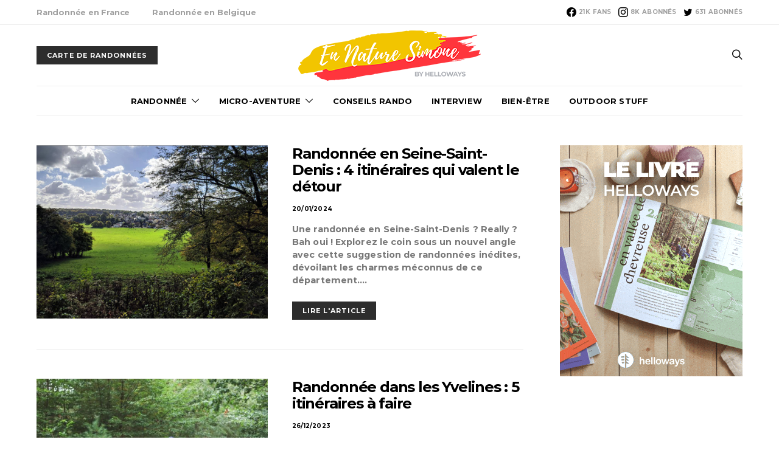

--- FILE ---
content_type: text/html; charset=UTF-8
request_url: https://www.ennaturesimone.com/page/4/
body_size: 30908
content:
<!DOCTYPE html>
<html lang="fr-FR">
<head>
	<meta charset="UTF-8">
	<meta name="viewport" content="width=device-width, initial-scale=1">
	<link rel="profile" href="http://gmpg.org/xfn/11">
		
<!-- Google Tag Manager for WordPress by gtm4wp.com -->
<script data-cfasync="false" data-pagespeed-no-defer type="text/javascript">//<![CDATA[
	var gtm4wp_datalayer_name = "dataLayer";
	var dataLayer = dataLayer || [];
//]]>
</script>
<!-- End Google Tag Manager for WordPress by gtm4wp.com -->
	<!-- This site is optimized with the Yoast SEO plugin v14.6 - https://yoast.com/wordpress/plugins/seo/ -->
	<title>En Nature Simone - Magazine Rando &amp; Micro-aventures</title>
	<meta name="description" content="Magazine Rando &amp; Micro-aventures... à Paris, Lyon et Bordeaux ! Chaque semaine, prenez une dose de fraicheur et d&#039;inspiration avec Helloways." />
	<meta name="robots" content="index, follow" />
	<meta name="googlebot" content="index, follow, max-snippet:-1, max-image-preview:large, max-video-preview:-1" />
	<meta name="bingbot" content="index, follow, max-snippet:-1, max-image-preview:large, max-video-preview:-1" />
	<link rel="canonical" href="https://www.ennaturesimone.com/page/4/" />
	<link rel="prev" href="https://www.ennaturesimone.com/page/3/" />
	<link rel="next" href="https://www.ennaturesimone.com/page/5/" />
	<meta property="og:locale" content="fr_FR" />
	<meta property="og:type" content="website" />
	<meta property="og:title" content="En Nature Simone - Magazine Rando &amp; Micro-aventures" />
	<meta property="og:description" content="Magazine Rando &amp; Micro-aventures... à Paris, Lyon et Bordeaux ! Chaque semaine, prenez une dose de fraicheur et d&#039;inspiration avec Helloways." />
	<meta property="og:url" content="https://www.ennaturesimone.com/" />
	<meta property="og:site_name" content="En Nature Simone" />
	<meta name="twitter:card" content="summary" />
	<meta name="twitter:site" content="@Hellowaysfr" />
	<!-- / Yoast SEO plugin. -->


<link rel='dns-prefetch' href='//s.w.org' />
<link href='https://fonts.gstatic.com' crossorigin rel='preconnect' />
<link rel="alternate" type="application/rss+xml" title="En Nature Simone &raquo; Flux" href="https://www.ennaturesimone.com/feed/" />
<link rel="alternate" type="application/rss+xml" title="En Nature Simone &raquo; Flux des commentaires" href="https://www.ennaturesimone.com/comments/feed/" />
		<!-- This site uses the Google Analytics by ExactMetrics plugin v7.10.0 - Using Analytics tracking - https://www.exactmetrics.com/ -->
							<script
				src="//www.googletagmanager.com/gtag/js?id=G-1D2SLPD1H6"  data-cfasync="false" data-wpfc-render="false" type="text/javascript" async></script>
			<script data-cfasync="false" data-wpfc-render="false" type="text/javascript">
				var em_version = '7.10.0';
				var em_track_user = true;
				var em_no_track_reason = '';
				
								var disableStrs = [
										'ga-disable-G-1D2SLPD1H6',
														];

				/* Function to detect opted out users */
				function __gtagTrackerIsOptedOut() {
					for (var index = 0; index < disableStrs.length; index++) {
						if (document.cookie.indexOf(disableStrs[index] + '=true') > -1) {
							return true;
						}
					}

					return false;
				}

				/* Disable tracking if the opt-out cookie exists. */
				if (__gtagTrackerIsOptedOut()) {
					for (var index = 0; index < disableStrs.length; index++) {
						window[disableStrs[index]] = true;
					}
				}

				/* Opt-out function */
				function __gtagTrackerOptout() {
					for (var index = 0; index < disableStrs.length; index++) {
						document.cookie = disableStrs[index] + '=true; expires=Thu, 31 Dec 2099 23:59:59 UTC; path=/';
						window[disableStrs[index]] = true;
					}
				}

				if ('undefined' === typeof gaOptout) {
					function gaOptout() {
						__gtagTrackerOptout();
					}
				}
								window.dataLayer = window.dataLayer || [];

				window.ExactMetricsDualTracker = {
					helpers: {},
					trackers: {},
				};
				if (em_track_user) {
					function __gtagDataLayer() {
						dataLayer.push(arguments);
					}

					function __gtagTracker(type, name, parameters) {
						if (!parameters) {
							parameters = {};
						}

						if (parameters.send_to) {
							__gtagDataLayer.apply(null, arguments);
							return;
						}

						if (type === 'event') {
														parameters.send_to = exactmetrics_frontend.v4_id;
							var hookName = name;
							if (typeof parameters['event_category'] !== 'undefined') {
								hookName = parameters['event_category'] + ':' + name;
							}

							if (typeof ExactMetricsDualTracker.trackers[hookName] !== 'undefined') {
								ExactMetricsDualTracker.trackers[hookName](parameters);
							} else {
								__gtagDataLayer('event', name, parameters);
							}
							
													} else {
							__gtagDataLayer.apply(null, arguments);
						}
					}

					__gtagTracker('js', new Date());
					__gtagTracker('set', {
						'developer_id.dNDMyYj': true,
											});
										__gtagTracker('config', 'G-1D2SLPD1H6', {"forceSSL":"true"} );
															window.gtag = __gtagTracker;										(function () {
						/* https://developers.google.com/analytics/devguides/collection/analyticsjs/ */
						/* ga and __gaTracker compatibility shim. */
						var noopfn = function () {
							return null;
						};
						var newtracker = function () {
							return new Tracker();
						};
						var Tracker = function () {
							return null;
						};
						var p = Tracker.prototype;
						p.get = noopfn;
						p.set = noopfn;
						p.send = function () {
							var args = Array.prototype.slice.call(arguments);
							args.unshift('send');
							__gaTracker.apply(null, args);
						};
						var __gaTracker = function () {
							var len = arguments.length;
							if (len === 0) {
								return;
							}
							var f = arguments[len - 1];
							if (typeof f !== 'object' || f === null || typeof f.hitCallback !== 'function') {
								if ('send' === arguments[0]) {
									var hitConverted, hitObject = false, action;
									if ('event' === arguments[1]) {
										if ('undefined' !== typeof arguments[3]) {
											hitObject = {
												'eventAction': arguments[3],
												'eventCategory': arguments[2],
												'eventLabel': arguments[4],
												'value': arguments[5] ? arguments[5] : 1,
											}
										}
									}
									if ('pageview' === arguments[1]) {
										if ('undefined' !== typeof arguments[2]) {
											hitObject = {
												'eventAction': 'page_view',
												'page_path': arguments[2],
											}
										}
									}
									if (typeof arguments[2] === 'object') {
										hitObject = arguments[2];
									}
									if (typeof arguments[5] === 'object') {
										Object.assign(hitObject, arguments[5]);
									}
									if ('undefined' !== typeof arguments[1].hitType) {
										hitObject = arguments[1];
										if ('pageview' === hitObject.hitType) {
											hitObject.eventAction = 'page_view';
										}
									}
									if (hitObject) {
										action = 'timing' === arguments[1].hitType ? 'timing_complete' : hitObject.eventAction;
										hitConverted = mapArgs(hitObject);
										__gtagTracker('event', action, hitConverted);
									}
								}
								return;
							}

							function mapArgs(args) {
								var arg, hit = {};
								var gaMap = {
									'eventCategory': 'event_category',
									'eventAction': 'event_action',
									'eventLabel': 'event_label',
									'eventValue': 'event_value',
									'nonInteraction': 'non_interaction',
									'timingCategory': 'event_category',
									'timingVar': 'name',
									'timingValue': 'value',
									'timingLabel': 'event_label',
									'page': 'page_path',
									'location': 'page_location',
									'title': 'page_title',
								};
								for (arg in args) {
																		if (!(!args.hasOwnProperty(arg) || !gaMap.hasOwnProperty(arg))) {
										hit[gaMap[arg]] = args[arg];
									} else {
										hit[arg] = args[arg];
									}
								}
								return hit;
							}

							try {
								f.hitCallback();
							} catch (ex) {
							}
						};
						__gaTracker.create = newtracker;
						__gaTracker.getByName = newtracker;
						__gaTracker.getAll = function () {
							return [];
						};
						__gaTracker.remove = noopfn;
						__gaTracker.loaded = true;
						window['__gaTracker'] = __gaTracker;
					})();
									} else {
										console.log("");
					(function () {
						function __gtagTracker() {
							return null;
						}

						window['__gtagTracker'] = __gtagTracker;
						window['gtag'] = __gtagTracker;
					})();
									}
			</script>
				<!-- / Google Analytics by ExactMetrics -->
				<script type="text/javascript">
			window._wpemojiSettings = {"baseUrl":"https:\/\/s.w.org\/images\/core\/emoji\/12.0.0-1\/72x72\/","ext":".png","svgUrl":"https:\/\/s.w.org\/images\/core\/emoji\/12.0.0-1\/svg\/","svgExt":".svg","source":{"concatemoji":"https:\/\/www.ennaturesimone.com\/wp-includes\/js\/wp-emoji-release.min.js?ver=5.3"}};
			!function(e,a,t){var r,n,o,i,p=a.createElement("canvas"),s=p.getContext&&p.getContext("2d");function c(e,t){var a=String.fromCharCode;s.clearRect(0,0,p.width,p.height),s.fillText(a.apply(this,e),0,0);var r=p.toDataURL();return s.clearRect(0,0,p.width,p.height),s.fillText(a.apply(this,t),0,0),r===p.toDataURL()}function l(e){if(!s||!s.fillText)return!1;switch(s.textBaseline="top",s.font="600 32px Arial",e){case"flag":return!c([127987,65039,8205,9895,65039],[127987,65039,8203,9895,65039])&&(!c([55356,56826,55356,56819],[55356,56826,8203,55356,56819])&&!c([55356,57332,56128,56423,56128,56418,56128,56421,56128,56430,56128,56423,56128,56447],[55356,57332,8203,56128,56423,8203,56128,56418,8203,56128,56421,8203,56128,56430,8203,56128,56423,8203,56128,56447]));case"emoji":return!c([55357,56424,55356,57342,8205,55358,56605,8205,55357,56424,55356,57340],[55357,56424,55356,57342,8203,55358,56605,8203,55357,56424,55356,57340])}return!1}function d(e){var t=a.createElement("script");t.src=e,t.defer=t.type="text/javascript",a.getElementsByTagName("head")[0].appendChild(t)}for(i=Array("flag","emoji"),t.supports={everything:!0,everythingExceptFlag:!0},o=0;o<i.length;o++)t.supports[i[o]]=l(i[o]),t.supports.everything=t.supports.everything&&t.supports[i[o]],"flag"!==i[o]&&(t.supports.everythingExceptFlag=t.supports.everythingExceptFlag&&t.supports[i[o]]);t.supports.everythingExceptFlag=t.supports.everythingExceptFlag&&!t.supports.flag,t.DOMReady=!1,t.readyCallback=function(){t.DOMReady=!0},t.supports.everything||(n=function(){t.readyCallback()},a.addEventListener?(a.addEventListener("DOMContentLoaded",n,!1),e.addEventListener("load",n,!1)):(e.attachEvent("onload",n),a.attachEvent("onreadystatechange",function(){"complete"===a.readyState&&t.readyCallback()})),(r=t.source||{}).concatemoji?d(r.concatemoji):r.wpemoji&&r.twemoji&&(d(r.twemoji),d(r.wpemoji)))}(window,document,window._wpemojiSettings);
		</script>
		<style type="text/css">
img.wp-smiley,
img.emoji {
	display: inline !important;
	border: none !important;
	box-shadow: none !important;
	height: 1em !important;
	width: 1em !important;
	margin: 0 .07em !important;
	vertical-align: -0.1em !important;
	background: none !important;
	padding: 0 !important;
}
</style>
	<link rel='stylesheet' id='selection-sharer-css'  href='https://www.ennaturesimone.com/wp-content/plugins/selection-sharer/css/selection-sharer.css?ver=0.1' type='text/css' media='all' />
<link rel='alternate stylesheet' id='powerkit-icons-css'  href='https://www.ennaturesimone.com/wp-content/plugins/powerkit/assets/fonts/powerkit-icons.woff?ver=2.6.9' type='text/css' as='font' type='font/wof' crossorigin />
<link rel='stylesheet' id='powerkit-css'  href='https://www.ennaturesimone.com/wp-content/plugins/powerkit/assets/css/powerkit.css?ver=2.6.9' type='text/css' media='all' />
<link rel='stylesheet' id='wp-block-library-css'  href='https://www.ennaturesimone.com/wp-includes/css/dist/block-library/style.min.css?ver=5.3' type='text/css' media='all' />
<link rel='stylesheet' id='contact-form-7-css'  href='https://www.ennaturesimone.com/wp-content/plugins/contact-form-7/includes/css/styles.css?ver=5.2' type='text/css' media='all' />
<link rel='stylesheet' id='dashicons-css'  href='https://www.ennaturesimone.com/wp-includes/css/dashicons.min.css?ver=5.3' type='text/css' media='all' />
<link rel='stylesheet' id='powerkit-author-box-css'  href='https://www.ennaturesimone.com/wp-content/plugins/powerkit/modules/author-box/public/css/public-powerkit-author-box.css?ver=2.6.9' type='text/css' media='all' />
<link rel='stylesheet' id='powerkit-basic-elements-css'  href='https://www.ennaturesimone.com/wp-content/plugins/powerkit/modules/basic-elements/public/css/public-powerkit-basic-elements.css?ver=2.6.9' type='text/css' media='screen' />
<link rel='stylesheet' id='powerkit-coming-soon-css'  href='https://www.ennaturesimone.com/wp-content/plugins/powerkit/modules/coming-soon/public/css/public-powerkit-coming-soon.css?ver=2.6.9' type='text/css' media='all' />
<link rel='stylesheet' id='powerkit-content-formatting-css'  href='https://www.ennaturesimone.com/wp-content/plugins/powerkit/modules/content-formatting/public/css/public-powerkit-content-formatting.css?ver=2.6.9' type='text/css' media='all' />
<link rel='stylesheet' id='powerkit-сontributors-css'  href='https://www.ennaturesimone.com/wp-content/plugins/powerkit/modules/contributors/public/css/public-powerkit-contributors.css?ver=2.6.9' type='text/css' media='all' />
<link rel='stylesheet' id='powerkit-facebook-css'  href='https://www.ennaturesimone.com/wp-content/plugins/powerkit/modules/facebook/public/css/public-powerkit-facebook.css?ver=2.6.9' type='text/css' media='all' />
<link rel='stylesheet' id='powerkit-featured-categories-css'  href='https://www.ennaturesimone.com/wp-content/plugins/powerkit/modules/featured-categories/public/css/public-powerkit-featured-categories.css?ver=2.6.9' type='text/css' media='all' />
<link rel='stylesheet' id='powerkit-inline-posts-css'  href='https://www.ennaturesimone.com/wp-content/plugins/powerkit/modules/inline-posts/public/css/public-powerkit-inline-posts.css?ver=2.6.9' type='text/css' media='all' />
<link rel='stylesheet' id='powerkit-instagram-css'  href='https://www.ennaturesimone.com/wp-content/plugins/powerkit/modules/instagram/public/css/public-powerkit-instagram.css?ver=2.6.9' type='text/css' media='all' />
<link rel='stylesheet' id='powerkit-justified-gallery-css'  href='https://www.ennaturesimone.com/wp-content/plugins/powerkit/modules/justified-gallery/public/css/public-powerkit-justified-gallery.css?ver=2.6.9' type='text/css' media='all' />
<link rel='stylesheet' id='powerkit-lazyload-css'  href='https://www.ennaturesimone.com/wp-content/plugins/powerkit/modules/lazyload/public/css/public-powerkit-lazyload.css?ver=2.6.9' type='text/css' media='all' />
<link rel='stylesheet' id='glightbox-css'  href='https://www.ennaturesimone.com/wp-content/plugins/powerkit/modules/lightbox/public/css/glightbox.min.css?ver=2.6.9' type='text/css' media='all' />
<link rel='stylesheet' id='powerkit-lightbox-css'  href='https://www.ennaturesimone.com/wp-content/plugins/powerkit/modules/lightbox/public/css/public-powerkit-lightbox.css?ver=2.6.9' type='text/css' media='all' />
<link rel='stylesheet' id='powerkit-opt-in-forms-css'  href='https://www.ennaturesimone.com/wp-content/plugins/powerkit/modules/opt-in-forms/public/css/public-powerkit-opt-in-forms.css?ver=2.6.9' type='text/css' media='all' />
<link rel='stylesheet' id='powerkit-scroll-to-top-css'  href='https://www.ennaturesimone.com/wp-content/plugins/powerkit/modules/scroll-to-top/public/css/public-powerkit-scroll-to-top.css?ver=2.6.9' type='text/css' media='all' />
<link rel='stylesheet' id='powerkit-share-buttons-css'  href='https://www.ennaturesimone.com/wp-content/plugins/powerkit/modules/share-buttons/public/css/public-powerkit-share-buttons.css?ver=2.6.9' type='text/css' media='all' />
<link rel='stylesheet' id='powerkit-social-links-css'  href='https://www.ennaturesimone.com/wp-content/plugins/powerkit/modules/social-links/public/css/public-powerkit-social-links.css?ver=2.6.9' type='text/css' media='all' />
<link rel='stylesheet' id='powerkit-twitter-css'  href='https://www.ennaturesimone.com/wp-content/plugins/powerkit/modules/twitter/public/css/public-powerkit-twitter.css?ver=2.6.9' type='text/css' media='all' />
<link rel='stylesheet' id='powerkit-widget-about-css'  href='https://www.ennaturesimone.com/wp-content/plugins/powerkit/modules/widget-about/public/css/public-powerkit-widget-about.css?ver=2.6.9' type='text/css' media='all' />
<link rel='stylesheet' id='csco-styles-css'  href='https://www.ennaturesimone.com/wp-content/themes/authentic/style.css?ver=5.2.5' type='text/css' media='all' />
<link rel='stylesheet' id='wp_mailjet_subscribe_widget-widget-front-styles-css'  href='https://www.ennaturesimone.com/wp-content/plugins/mailjet-for-wordpress/src/widget/css/front-widget.css?ver=5.3.6' type='text/css' media='all' />
<link rel='stylesheet' id='amazon-link-style-css'  href='https://www.ennaturesimone.com/wp-content/plugins/amazon-link/Amazon.css?ver=3.2.10' type='text/css' media='all' />
<link rel='stylesheet' id='searchwp-live-search-css'  href='https://www.ennaturesimone.com/wp-content/plugins/searchwp-live-ajax-search/assets/styles/style.css?ver=1.6.2' type='text/css' media='all' />
<script type='text/javascript' src='https://www.ennaturesimone.com/wp-content/plugins/google-analytics-dashboard-for-wp/assets/js/frontend-gtag.min.js?ver=7.10.0'></script>
<script data-cfasync="false" data-wpfc-render="false" type="text/javascript" id='exactmetrics-frontend-script-js-extra'>/* <![CDATA[ */
var exactmetrics_frontend = {"js_events_tracking":"true","download_extensions":"zip,mp3,mpeg,pdf,docx,pptx,xlsx,rar","inbound_paths":"[{\"path\":\"\\\/go\\\/\",\"label\":\"affiliate\"},{\"path\":\"\\\/recommend\\\/\",\"label\":\"affiliate\"}]","home_url":"https:\/\/www.ennaturesimone.com","hash_tracking":"false","ua":"","v4_id":"G-1D2SLPD1H6"};/* ]]> */
</script>
<script type='text/javascript'>
/* <![CDATA[ */
var csco_mega_menu = {"rest_url":"https:\/\/www.ennaturesimone.com\/wp-json\/csco\/v1\/menu-posts"};
/* ]]> */
</script>
<script type='text/javascript' src='https://www.ennaturesimone.com/wp-includes/js/jquery/jquery.js?ver=1.12.4-wp'></script>
<script type='text/javascript' src='https://www.ennaturesimone.com/wp-includes/js/jquery/jquery-migrate.min.js?ver=1.4.1'></script>
<script type='text/javascript' src='https://www.ennaturesimone.com/wp-content/plugins/gridable/public/js/gridable-scripts.js?ver=1.2.9'></script>
<link rel='https://api.w.org/' href='https://www.ennaturesimone.com/wp-json/' />
<link rel="EditURI" type="application/rsd+xml" title="RSD" href="https://www.ennaturesimone.com/xmlrpc.php?rsd" />
<link rel="wlwmanifest" type="application/wlwmanifest+xml" href="https://www.ennaturesimone.com/wp-includes/wlwmanifest.xml" /> 
<!-- <meta name="NextGEN" version="3.4.7" /> -->

<!-- Google Tag Manager for WordPress by gtm4wp.com -->
<script data-cfasync="false" data-pagespeed-no-defer type="text/javascript">//<![CDATA[
	var dataLayer_content = {"pagePostType":"frontpage"};
	dataLayer.push( dataLayer_content );//]]>
</script>
<script data-cfasync="false">//<![CDATA[
(function(w,d,s,l,i){w[l]=w[l]||[];w[l].push({'gtm.start':
new Date().getTime(),event:'gtm.js'});var f=d.getElementsByTagName(s)[0],
j=d.createElement(s),dl=l!='dataLayer'?'&l='+l:'';j.async=true;j.src=
'//www.googletagmanager.com/gtm.'+'js?id='+i+dl;f.parentNode.insertBefore(j,f);
})(window,document,'script','dataLayer','GTM-5GL8SMC');//]]>
</script>
<!-- End Google Tag Manager -->
<!-- End Google Tag Manager for WordPress by gtm4wp.com -->      <meta name="onesignal" content="wordpress-plugin"/>
            <script>

      window.OneSignal = window.OneSignal || [];

      OneSignal.push( function() {
        OneSignal.SERVICE_WORKER_UPDATER_PATH = "OneSignalSDKUpdaterWorker.js.php";
                      OneSignal.SERVICE_WORKER_PATH = "OneSignalSDKWorker.js.php";
                      OneSignal.SERVICE_WORKER_PARAM = { scope: "/" };
        OneSignal.setDefaultNotificationUrl("https://www.ennaturesimone.com");
        var oneSignal_options = {};
        window._oneSignalInitOptions = oneSignal_options;

        oneSignal_options['wordpress'] = true;
oneSignal_options['appId'] = '49612866-65cc-4a53-8d80-1c73fdf57042';
oneSignal_options['allowLocalhostAsSecureOrigin'] = true;
oneSignal_options['welcomeNotification'] = { };
oneSignal_options['welcomeNotification']['title'] = "En Nature Simone, le Mag\&#039;";
oneSignal_options['welcomeNotification']['message'] = "Merci pour votre inscription :)";
oneSignal_options['path'] = "https://www.ennaturesimone.com/wp-content/plugins/onesignal-free-web-push-notifications/sdk_files/";
oneSignal_options['safari_web_id'] = "web.onesignal.auto.32358c52-eb5f-4c9c-a5b8-d10e6e7ce454";
oneSignal_options['promptOptions'] = { };
oneSignal_options['promptOptions']['actionMessage'] = "veut afficher des notifications.";
oneSignal_options['promptOptions']['exampleNotificationTitleDesktop'] = "Ceci est un exemple de notification";
oneSignal_options['promptOptions']['exampleNotificationMessageDesktop'] = "Les notifications apparaitront sur votre bureau.";
oneSignal_options['promptOptions']['exampleNotificationTitleMobile'] = "Exemple de notification";
oneSignal_options['promptOptions']['exampleNotificationMessageMobile'] = "Les notifications apparaitront sur votre tablette/mobile.";
oneSignal_options['promptOptions']['exampleNotificationCaption'] = "(Vous pouvez vous désinscrire quand vous le souhaitez)";
oneSignal_options['promptOptions']['acceptButtonText'] = "CONTINUER";
oneSignal_options['promptOptions']['cancelButtonText'] = "NON MERCI";
oneSignal_options['promptOptions']['siteName'] = "En Nature Simone, le Mag\'";
oneSignal_options['promptOptions']['autoAcceptTitle'] = "Cliquez sur Accepter";
                OneSignal.init(window._oneSignalInitOptions);
                OneSignal.showSlidedownPrompt();      });

      function documentInitOneSignal() {
        var oneSignal_elements = document.getElementsByClassName("OneSignal-prompt");

        var oneSignalLinkClickHandler = function(event) { OneSignal.push(['registerForPushNotifications']); event.preventDefault(); };        for(var i = 0; i < oneSignal_elements.length; i++)
          oneSignal_elements[i].addEventListener('click', oneSignalLinkClickHandler, false);
      }

      if (document.readyState === 'complete') {
           documentInitOneSignal();
      }
      else {
           window.addEventListener("load", function(event){
               documentInitOneSignal();
          });
      }
    </script>

<!-- Schema & Structured Data For WP v1.9.95 - -->
<script type="application/ld+json" class="saswp-schema-markup-output">
[{"@context":"https:\/\/schema.org","@graph":[{"@context":"https:\/\/schema.org","@type":"SiteNavigationElement","@id":"https:\/\/www.ennaturesimone.com\/#Nav","name":"Randonn\u00e9e","url":"https:\/\/www.ennaturesimone.com\/category\/selection-randonnee\/"},{"@context":"https:\/\/schema.org","@type":"SiteNavigationElement","@id":"https:\/\/www.ennaturesimone.com\/#Nav","name":"Randonn\u00e9e Paris","url":"https:\/\/www.ennaturesimone.com\/category\/selection-randonnee\/randonnee-paris\/"},{"@context":"https:\/\/schema.org","@type":"SiteNavigationElement","@id":"https:\/\/www.ennaturesimone.com\/#Nav","name":"Randonn\u00e9e Marseille","url":"https:\/\/www.ennaturesimone.com\/category\/selection-randonnee\/randonnee-marseille\/"},{"@context":"https:\/\/schema.org","@type":"SiteNavigationElement","@id":"https:\/\/www.ennaturesimone.com\/#Nav","name":"Randonn\u00e9e Lyon","url":"https:\/\/www.ennaturesimone.com\/category\/selection-randonnee\/randonnee-lyon\/"},{"@context":"https:\/\/schema.org","@type":"SiteNavigationElement","@id":"https:\/\/www.ennaturesimone.com\/#Nav","name":"Randonn\u00e9e Bordeaux","url":"https:\/\/www.ennaturesimone.com\/category\/selection-randonnee\/randonnee-bordeaux\/"},{"@context":"https:\/\/schema.org","@type":"SiteNavigationElement","@id":"https:\/\/www.ennaturesimone.com\/#Nav","name":"Randonn\u00e9e Toulouse","url":"https:\/\/www.ennaturesimone.com\/category\/selection-randonnee\/randonnee-toulouse\/"},{"@context":"https:\/\/schema.org","@type":"SiteNavigationElement","@id":"https:\/\/www.ennaturesimone.com\/#Nav","name":"Randonn\u00e9e Bruxelles","url":"https:\/\/www.ennaturesimone.com\/category\/selection-randonnee\/randonnee-bruxelles\/"},{"@context":"https:\/\/schema.org","@type":"SiteNavigationElement","@id":"https:\/\/www.ennaturesimone.com\/#Nav","name":"Randonn\u00e9e Nantes","url":"https:\/\/www.ennaturesimone.com\/category\/selection-randonnee\/randonnee-nantes\/"},{"@context":"https:\/\/schema.org","@type":"SiteNavigationElement","@id":"https:\/\/www.ennaturesimone.com\/#Nav","name":"Randonn\u00e9e Strasbourg","url":"https:\/\/www.ennaturesimone.com\/category\/selection-randonnee\/randonnee-strasbourg\/"},{"@context":"https:\/\/schema.org","@type":"SiteNavigationElement","@id":"https:\/\/www.ennaturesimone.com\/#Nav","name":"Randonn\u00e9e Annecy","url":"https:\/\/www.ennaturesimone.com\/category\/selection-randonnee\/randonnee-annecy\/"},{"@context":"https:\/\/schema.org","@type":"SiteNavigationElement","@id":"https:\/\/www.ennaturesimone.com\/#Nav","name":"Randonn\u00e9e Lille","url":"https:\/\/www.ennaturesimone.com\/category\/selection-randonnee\/randonnee-lille\/"},{"@context":"https:\/\/schema.org","@type":"SiteNavigationElement","@id":"https:\/\/www.ennaturesimone.com\/#Nav","name":"Micro-aventure","url":"https:\/\/www.ennaturesimone.com\/category\/micro-aventure\/"},{"@context":"https:\/\/schema.org","@type":"SiteNavigationElement","@id":"https:\/\/www.ennaturesimone.com\/#Nav","name":"Micro-Aventure Paris","url":"https:\/\/www.ennaturesimone.com\/category\/micro-aventure\/micro-aventure-paris\/"},{"@context":"https:\/\/schema.org","@type":"SiteNavigationElement","@id":"https:\/\/www.ennaturesimone.com\/#Nav","name":"Micro-Aventure Lyon","url":"https:\/\/www.ennaturesimone.com\/category\/micro-aventure\/micro-aventure-lyon\/"},{"@context":"https:\/\/schema.org","@type":"SiteNavigationElement","@id":"https:\/\/www.ennaturesimone.com\/#Nav","name":"Micro-Aventure Nantes","url":"https:\/\/www.ennaturesimone.com\/category\/micro-aventure\/micro-aventure-nantes\/"},{"@context":"https:\/\/schema.org","@type":"SiteNavigationElement","@id":"https:\/\/www.ennaturesimone.com\/#Nav","name":"Micro-Aventure Marseille","url":"https:\/\/www.ennaturesimone.com\/category\/micro-aventure\/micro-aventure-marseille\/"},{"@context":"https:\/\/schema.org","@type":"SiteNavigationElement","@id":"https:\/\/www.ennaturesimone.com\/#Nav","name":"Micro-Aventure Toulouse","url":"https:\/\/www.ennaturesimone.com\/category\/micro-aventure\/micro-aventure-toulouse\/"},{"@context":"https:\/\/schema.org","@type":"SiteNavigationElement","@id":"https:\/\/www.ennaturesimone.com\/#Nav","name":"Micro-Aventure Annecy","url":"https:\/\/www.ennaturesimone.com\/category\/micro-aventure\/micro-aventure-annecy\/"},{"@context":"https:\/\/schema.org","@type":"SiteNavigationElement","@id":"https:\/\/www.ennaturesimone.com\/#Nav","name":"Conseils Rando","url":"https:\/\/www.ennaturesimone.com\/category\/conseils-randonnee\/"},{"@context":"https:\/\/schema.org","@type":"SiteNavigationElement","@id":"https:\/\/www.ennaturesimone.com\/#Nav","name":"Interview","url":"https:\/\/www.ennaturesimone.com\/category\/interview\/"},{"@context":"https:\/\/schema.org","@type":"SiteNavigationElement","@id":"https:\/\/www.ennaturesimone.com\/#Nav","name":"Bien-\u00eatre","url":"https:\/\/www.ennaturesimone.com\/category\/bien-etre\/"},{"@context":"https:\/\/schema.org","@type":"SiteNavigationElement","@id":"https:\/\/www.ennaturesimone.com\/#Nav","name":"Outdoor Stuff","url":"https:\/\/www.ennaturesimone.com\/category\/outdoor-stuff\/"}]},

{"@context":"https:\/\/schema.org","@type":"NewsMediaOrganization","@id":"https:\/\/www.ennaturesimone.com#Organization","name":"En Nature Simone","url":"https:\/\/www.ennaturesimone.com","sameAs":[]}]
</script>

<link rel="icon" href="https://www.ennaturesimone.com/wp-content/uploads/2017/04/cropped-Combined-Shape2-32x32.png" sizes="32x32" />
<link rel="icon" href="https://www.ennaturesimone.com/wp-content/uploads/2017/04/cropped-Combined-Shape2-192x192.png" sizes="192x192" />
<link rel="apple-touch-icon-precomposed" href="https://www.ennaturesimone.com/wp-content/uploads/2017/04/cropped-Combined-Shape2-180x180.png" />
<meta name="msapplication-TileImage" content="https://www.ennaturesimone.com/wp-content/uploads/2017/04/cropped-Combined-Shape2-270x270.png" />
		<style type="text/css" id="wp-custom-css">
			

.content p, .content ul, .content ol { 
	line-height: 1.68 !important;
	font-size: 20px;
	font-family: domine,Georgia,Cambria,"Times New Roman",Times,serif;
}

.pk-button-primary {
    color: #fff !important;
	background-color: #00A1EE;
}

.content a {
  text-decoration: none !important;
}

.content strong a {
  color: #00A1EE;
}

.content strong a:hover {
  color: #33CDF2;
}

.entry-content a {
    color: #00a1ee;
}

.entry-content > p > strong > em > a {
  color: #00a1ee;
}
.entry-content > p > strong > em > a:hover {
  color: #33CDF2;
}

.entry-content > a,
.entry-content > p > a,
.entry-content > ul li > a,
.entry-content > ol li > a,
.entry-content > p > em > a,
.entry-content > p > strong > a {
    text-decoration: none;
} 

.entry-content > h4 {
    margin-bottom: 10px !important;
}
.entry-content h4 + p {
    margin-top: 10px !important;
} 		</style>
		<style id="kirki-inline-styles">body, .offcanvas, #search, input[type=search], input[type=text], input[type=number], input[type=email], input[type=tel], input[type=password], textarea, .form-control, .pk-card, .pagination-content{background-color:#ffffff;}.entry-content .pk-block-bg-inverse, .pk-dropcap-bg-inverse:first-letter{color:#ffffff!important;}body, input[type=search], input[type=text], input[type=number], input[type=email], input[type=tel], input[type=password], textarea{color:#777777;}blockquote cite, figcaption, .wp-block-image figcaption, .wp-block-audio figcaption, .wp-block-embed figcaption, .wp-block-pullquote cite, .wp-block-pullquote footer, .wp-block-pullquote .wp-block-pullquote__citation, .wp-block-quote cite, label, .text-small, .comment-metadata, .logged-in-as, .post-categories, .post-count, .product-count, .post-meta, .entry-content figcaption, .post-media figcaption, .post-tags, .sub-title, .tagcloud, .timestamp, #wp-calendar caption, .comment-metadata a, .comment-metadata, .widget_rss ul li cite, .widget_rss ul li .rss-date, .pk-widget-about .pk-about-small, .pk-share-buttons-total .pk-share-buttons-count, .pk-share-buttons-post-loop .pk-share-buttons-count, .pk-share-buttons-post-sidebar .pk-share-buttons-count, .pk-share-buttons-post-loop .pk-share-buttons-link:hover .pk-share-buttons-count, .pk-share-buttons-post-sidebar .pk-share-buttons-link:hover .pk-share-buttons-count, .title-share, .pk-social-links-wrap .pk-social-links-label, .pk-color-secondary, .pk-twitter-default .pk-twitter-tweet:before, .cs-meet-team .pk-social-links-link{color:#c9c9c9;}.owl-dot span{background-color:#c9c9c9;}a, #search .close, .button-link, .pk-share-buttons-total .pk-share-buttons-label, .pk-share-buttons-total .pk-share-buttons-title, .pk-social-links-wrap .pk-social-links-count, .pk-nav-tabs .pk-nav-link, .pk-nav-tabs .pk-nav-link.pk-active, .pk-tabs .pk-nav-pills .pk-nav-link, .pk-social-links-scheme-light .pk-social-links-link, .pk-social-links-scheme-light .pk-social-links-title, .pk-social-links-scheme-bold .pk-social-links-title, .pk-social-links-scheme-bold-rounded .pk-social-links-title, .pk-share-buttons-scheme-default .pk-share-buttons-link, .pk-share-buttons-after-post.pk-share-buttons-scheme-default .pk-share-buttons-link:not(:hover), .pk-share-buttons-before-post.pk-share-buttons-scheme-default .pk-share-buttons-link:not(:hover), .pk-toc ol > li:before, ol.pk-list-styled > li:before, ol.pk-list-positive > li:before, ol.pk-list-negative > li:before, h2.pk-heading-numbered:before, .pk-card-header a, .pk-twitter-info a, .pk-instagram-username a, .pk-social-links-template-default .pk-social-links-link, .pk-widget-contributors .pk-social-links-link, .cs-list-articles > li > a{color:#000000;}.owl-dot.active span{background-color:#000000;}a:hover, .button-link:hover, #search .close:hover, .pk-social-links-scheme-light:not(.pk-social-links-scheme-light-bg) .pk-social-links-link:hover .pk-social-links-title, .pk-social-links-scheme-bold .pk-social-links-link:hover .pk-social-links-title, .pk-social-links-scheme-bold-rounded .pk-social-links-link:hover .pk-social-links-title, .pk-nav-tabs .pk-nav-link:not(.pk-active):focus, .pk-nav-tabs .pk-nav-link:not(.pk-active):hover, .pk-card-header a:hover, .pk-twitter-info a:hover, .pk-instagram-username a:hover, .pk-social-links-template-default .pk-social-links-link:hover, .pk-widget-contributors .pk-social-links-link:hover, .cs-list-articles > li > a:hover{color:#a0a0a0;}hr, .wp-block-separator:not(.is-style-dots), .wp-block-pullquote:not([style*="border-color"]), .entry-content .table-bordered th, .entry-content .table-bordered td, section.widget .widget-wrap, .form-control, input[type=search], input[type=text], input[type=number], input[type=email], input[type=tel], input[type=password], textarea, select, .pk-collapsibles .pk-card, .post-archive .archive-compact .post-masonry, .post-archive .archive-compact .post-grid, .post-archive .archive-compact.archive-masonry section.widget, .post-archive .archive-compact.archive-grid section.widget, .archive-list section.widget .widget-wrap, .archive-standard section.widget .widget-wrap, .sidebar-offcanvas .widget, .pk-nav-tabs .pk-nav-link, .pk-collapsibles .pk-card + .pk-card{border-color:#eeeeee;}hr, .entry-content table th, .entry-content table td, .entry-content table tbody + tbody, .header-enabled .navbar-primary:not(.sticky-nav-slide) .navbar, .navigation.comment-navigation, .site-main > article > .post-author, .post-main .post-author, .comment-body + .comment-respond, .comment-list + .comment-respond, .comment-list article, .comment-list .pingback, .comment-list .trackback, .section-tiles + .site-content .main-content, .section-carousel + .site-content > .cs-container:before, .section-tiles + .site-content > .cs-container:before, .post-standard:not(.post-featured) + .post-standard:not(.post-featured), .archive-first + .archive-list, .single .section-carousel, .widget_nav_menu .menu > .menu-item:not(:first-child), .widget_pages li:not(:first-child) a, .widget_meta li:not(:first-child) a, .widget_categories > ul > li:not(:first-child), .widget_archive > ul > li:not(:first-child), .widget_recent_comments li:not(:first-child), .widget_recent_entries li:not(:first-child), #wp-calendar tbody td, .single .navigation.pagination, .navigation.pagination + .post-tags, .fb-comments, .post-tags, .page-header-simple .page-header + .post-archive, .section-carousel + .site-content > .cs-container:before, .section-grid + .site-content > .cs-container:before, .archive-pagination:not(:empty), .post-list:not(.post-featured) + .post-list:not(.post-featured), .cs-meet-team .cs-author .cs-author-posts, .pk-widget-contributors .pk-author-item, .pk-toc:not(:first-child), .pk-inline-posts:not(:first-child){border-top-color:#eeeeee;}.entry-content thead th, .navbar-primary:not(.sticky-nav-slide) .navbar, .sticky-nav-slide, .topbar, .navbar-offcanvas, .navigation.comment-navigation, .widget_rss ul li, .searchwp-live-search-results.searchwp-live-search-results-showing .searchwp-live-search-result:not(:last-child) a, .pk-separator, .pk-toc:not(:last-child), .pk-inline-posts:not(:last-child){border-bottom-color:#eeeeee;}.pk-nav-tabs .pk-nav-link:not(.pk-active):focus, .pk-nav-tabs .pk-nav-link:not(.pk-active):hover{background-color:#eeeeee;}.wp-block-separator.is-style-dots:before{color:#eeeeee;}.site-main .pk-subscribe-form-wrap, .post-comments, .entry-content .pk-dropcap-bg-inverse:first-letter, .entry-content .pk-dropcap-bg-light:first-letter, .entry-content .pk-block-bg-inverse, .entry-content .pk-block-bg-light, .basic_mailchimp_widget, .pk-twitter-slider, .pk-card-header, .pk-share-buttons-after-post.pk-share-buttons-scheme-default .pk-share-buttons-link, .pk-share-buttons-before-post.pk-share-buttons-scheme-default .pk-share-buttons-link, .pk-toc ol > li:before, ol.pk-list-styled > li:before, ol.pk-list-positive > li:before, ol.pk-list-negative > li:before, .pk-social-links-scheme-light-bg .pk-social-links-link, h2.pk-heading-numbered:before, .entry-content .table-bordered th, .entry-content .table-striped tbody tr:nth-of-type(odd), .wp-block-code, .wp-block-verse, .wp-block-preformatted{background-color:#f8f8f8;}h1, h2, h3, h4, h5, h6, .comment .fn, #search input[type="search"], .entry-content .table-bordered th{color:#000000;}#search input[type="search"]:-ms-input-placeholder{color:#000000;}#search input[type="search"]:-moz-placeholder{color:#000000;}#search input[type="search"]::-webkit-input-placeholder{color:#000000;}h1 a, h2 a, h3 a, h4 a, h5 a, h6 a, .comment .fn a{color:#000000;}h1 a:hover, h2 a:hover, h3 a:hover, h4 a:hover, h5 a:hover, h6 a:hover, .comment .fn a:hover{color:#a0a0a0;}.title-block{color:#000000;}.wp-block-button .wp-block-button__link:not(.has-background), .button-primary, .post-number, .section-tiles .post-more .button, .section-slider .post-more .button, .post-pagination .post-more .button, .pk-button-primary, .pk-author-button, .pk-about-button, .pk-instagram-follow, .pk-twitter-follow, .pk-subscribe-submit, .pk-badge-primary{color:#ffffff;}.pk-pin-it{color:#ffffff!important;}.wp-block-button .wp-block-button__link:not(.has-background):hover, .button-primary:hover, .button-primary:active, .button-primary:focus, .button-primary:not([disabled]):not(.disabled).active, .button-primary:not([disabled]):not(.disabled):active, .section-tiles .post-more .button:hover, .section-slider .post-more .button:hover, .post-pagination .post-more .button:hover, .tagcloud a:focus, .tagcloud a:hover, .pk-button-primary:not(:disabled):not(.disabled):active, .pk-button-primary:focus, .pk-button-primary:hover, .pk-button-primary:focus, .pk-button-primary:active, .pk-author-button:hover, .pk-about-button:hover, .pk-instagram-follow:hover, .pk-twitter-follow:hover, .pk-subscribe-submit:hover{color:#ffffff;}.pk-pin-it:hover{color:#ffffff!important;background-color:#606060!important;}.wp-block-button .wp-block-button__link:not(.has-background), .button-primary, .post-number, .pk-tabs .pk-nav-pills .pk-nav-link.pk-active, .pk-tabs .pk-nav-pills .pk-nav-link.pk-active:focus, .pk-tabs .pk-nav-pills .pk-tabs .pk-nav-pills .pk-nav-link.pk-active:hover, .pk-button-primary, .pk-author-button, .pk-about-button, .pk-instagram-follow, .pk-twitter-follow, .pk-subscribe-submit, .pk-badge-primary{background-color:#2d2d2d;}.pk-bg-primary, .pk-pin-it{background-color:#2d2d2d!important;}.wp-block-button .wp-block-button__link:not(.has-background):hover, .button-primary:hover, .button-primary:active, .button-primary:focus, .button-primary:not([disabled]):not(.disabled).active, .button-primary:not([disabled]):not(.disabled):active, .pk-button-primary:not(:disabled):not(.disabled):active, .pk-button-primary:hover, .pk-button-primary:active, .pk-button-primary:focus, .pk-author-button:hover, .pk-about-button:hover, .pk-instagram-follow:hover, .pk-twitter-follow:hover, .pk-subscribe-submit:hover{background-color:#606060;}.button-secondary, .pk-button-secondary{color:#a0a0a0!important;background-color:#eeeeee;}.button-secondary:hover, .button-secondary:active, .button-secondary:focus, .pk-button-secondary:hover, .pk-button-secondary:active, .pk-button-secondary:focus{color:#000000!important;background-color:#f8f8f8;}.site-title{color:#000000;}.site-title:hover{color:#a0a0a0;}.site-description{color:#a0a0a0;}.navbar-primary{background-color:#ffffff;}.navbar-primary:not(.sticky-nav-slide) .navbar, .sticky-nav-slide{border-bottom-width:1px;border-bottom-style:solid;}.navbar-primary a, .navbar-primary button, .navbar-primary .navbar-nav > li > a{color:#000000;}.navbar-primary a:hover, .navbar-primary button:hover, .navbar-primary .navbar-nav > li > a:focus, .navbar-primary .navbar-nav > li > a:hover, .navbar-primary .navbar-nav > li.current-menu-parent > a, .navbar-primary .navbar-nav > li.current-nav-item > a{color:#a0a0a0;}.navbar-nav .sub-menu{background-color:#ffffff;border:1px #eeeeee solid;}.navbar-nav .sub-menu .sub-menu{margin-top:-1px;}.navbar-nav .sub-menu > li > a, .navbar-nav .sub-cats > li > a, .navbar-nav .menu-columns > .sub-menu > li > a:hover, .mega-menu-item .entry-title a{color:#000000;}.navbar-nav .sub-menu > li > a:hover, .navbar-nav .sub-menu > li > a:focus, .navbar-nav .sub-menu > li > a:active, .navbar-nav .sub-cats > li > a:hover, .navbar-nav .sub-cats > li > a:focus, .navbar-nav .sub-cats > li > a:active, .mega-menu-item .entry-title a:hover{color:#a0a0a0;}.navbar-nav .sub-menu .current-menu-item > a, .navbar-nav .sub-menu .current-menu-ancestor > a, .navbar-nav .sub-menu .current-menu-parent > a{color:#000000;}.navbar-nav .sub-menu > li + li > a, .navbar-nav .sub-cats > li + li > a{border-top:1px #eeeeee solid;}.navbar-primary .pk-social-links-template-nav .pk-social-links-icon{color:#000000;}.navbar-primary .pk-social-links-template-nav .pk-social-links-item .pk-social-links-link:hover .pk-social-links-icon{color:#000000;}.navbar-primary .pk-social-links-template-nav .pk-social-links-title, .navbar-primary .pk-social-links-template-nav .pk-social-links-count, .navbar-primary .pk-social-links-template-nav .pk-social-links-label{color:#A0A0A0;}.navbar-primary .pk-social-links-template-nav .pk-social-links-item .pk-social-links-link:hover .pk-social-links-title, .navbar-primary .pk-social-links-template-nav .pk-social-links-item .pk-social-links-link:hover .pk-social-links-count, .navbar-primary .pk-social-links-template-nav .pk-social-links-item .pk-social-links-link:hover .pk-social-links-label{color:#000000;}.topbar{border-bottom-width:1px;border-bottom-style:solid;}.topbar a, .topbar .navbar-nav > li > a, .topbar .pk-social-links-template-nav .pk-social-links-icon, .topbar .pk-social-links-template-nav .pk-social-links-label, .topbar .pk-social-links-template-nav .pk-social-links-title{color:#a0a0a0;}.topbar a:hover, .topbar .navbar-nav > li > a:focus, .topbar .navbar-nav > li > a:hover, .topbar .navbar-nav > li.current-menu-item > a, .topbar .pk-social-links-template-nav .pk-social-links-item .pk-social-links-link:hover .pk-social-links-icon, .topbar .pk-social-links-template-nav .pk-social-links-item .pk-social-links-link:hover pk-social-links-title, .topbar .pk-social-links-template-nav .pk-social-links-count{color:#000000;}.topbar .pk-social-links-template-nav .pk-social-links-icon{color:#000000;}.topbar .pk-social-links-template-nav .pk-social-links-item .pk-social-links-link:hover .pk-social-links-icon{color:#000000;}.topbar .pk-social-links-template-nav .pk-social-links-title, .topbar .pk-social-links-template-nav .pk-social-links-count, .topbar .pk-social-links-template-nav .pk-social-links-label{color:#a0a0a0;}.topbar .pk-social-links-template-nav .pk-social-links-item .pk-social-links-link:hover .pk-social-links-title, .topbar .pk-social-links-template-nav .pk-social-links-item .pk-social-links-link:hover .pk-social-links-count, .topbar .pk-social-links-template-nav .pk-social-links-item .pk-social-links-link:hover .pk-social-links-label{color:#000000;}.offcanvas-header .navbar-brand, .offcanvas-header .navbar-toggle{color:#000000;}.offcanvas-header .navbar-brand:hover, .offcanvas-header .navbar-brand:focus, .offcanvas-header .navbar-toggle:hover, .offcanvas-header .navbar-toggle:focus{color:#a0a0a0;}.offcanvas-header .navbar{background-color:#ffffff;}.navbar-offcanvas{border-bottom-width:1px;border-bottom-style:solid;}.entry-content p{color:#282c35;}.entry-content p > a:not(.button):not(.pk-button), .entry-content ul a, .entry-content ol a, .taxonomy-description a{color:#00a1ee;}.entry-content p > a:not(.button):not(.pk-button):hover, .entry-content ul a:hover, .entry-content ol a:hover, .taxonomy-description a:hover{color:#0494d6;}.post-categories a{color:#000000;}.post-categories a:hover{color:#a0a0a0;}::selection{color:#ffffff;background:#000000;}::-moz-selection{color:#ffffff;background:#000000;}.entry-content blockquote, .entry-content blockquote p{color:#292929;}.entry-content .pk-dropcap:first-letter, .entry-content .pk-content-block, .entry-content .pk-callout{color:#292929;}.entry-content .pk-dropcap-bg-inverse:first-letter, .entry-content .pk-dropcap-bg-inverse:first-letter, .entry-content .pk-block-border-top:before, .entry-content .pk-block-border-bottom:after, .entry-content .pk-block-bg-inverse{background-color:#292929;}.entry-content .pk-dropcap-borders:first-letter, .entry-content .pk-block-border-all{border-color:#292929;}.entry-content .pk-dropcap-border-right:first-letter, .entry-content .pk-block-border-right{border-right-color:#292929;}.entry-content .pk-block-border-left{border-left-color:#292929;}.site-footer, .site-footer .pk-social-links-scheme-light-bg .pk-social-links-link{background-color:#000000;}.site-footer{color:#a0a0a0;}.site-footer .owl-dot span{background-color:#a0a0a0;}.site-footer .title-widget{color:#777777;}.site-footer a, .site-footer #wp-calendar thead th, .site-footer .owl-dot.active span, .site-footer h2, .site-footer .pk-social-links-wrap .pk-social-links-count, .site-footer .pk-social-links-scheme-light .pk-social-links-icon, .site-footer .pk-social-links-wrap .pk-social-links-title, .site-footer .pk-subscribe-form-wrap .pk-title, .site-footer .pk-social-links-template-default .pk-social-links-link, .site-footer .pk-widget-contributors .pk-social-links-link{color:#ffffff;}.site-footer .owl-dot.active span{background-color:#ffffff;}.site-footer a:hover, site-footer a:hover:active, .site-footer a:focus:active, .site-footer .pk-social-links-template-default .pk-social-links-link:hover, .site-footer .pk-widget-contributors .pk-social-links-link:hover{color:#a0a0a0;}.site-footer #wp-calendar tfoot tr #prev + .pad:after, .site-footer #wp-calendar tbody td a, .sidebar-footer .basic_mailchimp_widget, .sidebar-footer .pk-social-links-template-vertical .pk-social-links-link{background-color:#242424;}.site-footer .widget, .site-footer .widget_nav_menu .menu > .menu-item:not(:first-child), .site-footer .widget_categories > ul > li:not(:first-child), .site-footer .widget_archive > ul > li:not(:first-child), .site-footer #wp-calendar tbody td, .site-footer .widget_pages li:not(:first-child) a, .site-footer .widget_meta li:not(:first-child) a, .site-footer .widget_recent_comments li:not(:first-child), .site-footer .widget_recent_entries li:not(:first-child), .site-footer #wp-calendar tbody td#today:after, .footer-section + .footer-section > .cs-container > *, .sidebar-footer .widget + .widget, .site-footer .pk-widget-contributors .pk-author-item{border-top-color:#242424;}.site-footer .button, .site-footer .post-number, .site-footer .pk-author-button, .site-footer .pk-about-button, .site-footer .pk-instagram-follow, .site-footer .pk-twitter-follow, .site-footer .pk-subscribe-submit, .site-footer .pk-badge-primary{color:#a0a0a0;}.site-footer .button:hover, .site-footer .button:active, .site-footer .pk-author-button:hover, .site-footer .pk-about-button:hover, .site-footer .pk-instagram-follow:hover, .site-footer .pk-twitter-follow:hover, .site-footer .pk-subscribe-submit:hover, .site-footer .pk-badge-primary:hover{color:#ffffff;}.site-footer .button, .site-footer select, .site-footer .post-number, .site-footer .pk-author-button, .site-footer .pk-about-button, .site-footer .pk-instagram-follow, .site-footer .pk-twitter-follow, .site-footer .pk-subscribe-submit, .site-footer .pk-badge-primary{background-color:#242424;}.site-footer .button:hover, .site-footer .button:active, .site-footer .button:focus, .site-footer .button:active, .site-footer .pk-author-button:hover, .site-footer .pk-about-button:hover, .site-footer .pk-instagram-follow:hover, .site-footer .pk-twitter-follow:hover, .site-footer .pk-subscribe-submit:hover, .site-footer .pk-badge-primary:hover{background-color:#141414;}.overlay-media:before, .page-header.overlay:hover .overlay-media:before, .post-thumbnail:before, .pk-bg-overlay, .pk-instagram-link:before{background-color:rgba(44,47,48,0.25);}.overlay:hover .overlay-media:before, .post-thumbnail:hover:before, .pagination-visible:hover .pagination-title{background-color:rgba(44,47,48,0.5);}body, button, input[type=search], input[type=text], input[type=number], input[type=email], input[type=tel], input[type=password], optgroup, select, textarea{font-family:Montserrat;font-size:16px;font-weight:400;letter-spacing:0.1px;}.wp-caption-text, blockquote cite, figcaption, .wp-block-image figcaption, .wp-block-audio figcaption, .wp-block-embed figcaption, .wp-block-pullquote cite, .wp-block-pullquote footer, .wp-block-pullquote .wp-block-pullquote__citation, .wp-block-quote cite, label, .text-small, .comment-metadata, .logged-in-as, .post-categories, .post-count, .product-count, .post-meta, .post-tags, .sub-title, .tagcloud, .timestamp, #wp-calendar caption, .widget_rss ul li cite, .widget_rss ul li .rss-date, .pk-about-small, .pk-instagram-meta, .pk-instagram-counters, .pk-instagram-name, .pk-twitter-username, .pk-twitter-counters, .pk-alert, .pk-share-buttons-total .pk-share-buttons-count, .pk-social-links-count, .pk-social-links-label, .pk-share-buttons-count{font-family:Montserrat;font-size:10px;font-weight:400;letter-spacing:.2px;text-transform:uppercase;}.pk-callout, .text-large, .pk-subscribe-form-wrap .pk-subscribe-message{font-family:Lato;font-size:1.25rem;font-weight:400;text-transform:none;}.button, .button-link, .pagination-title, .comment-reply-link, .post-number span:first-child, .pk-nav-tabs .pk-nav-link, .pk-nav-tabs .pk-nav-link, .pk-nav-pills .pk-nav-link, .pk-share-buttons-total .pk-share-buttons-label, .pk-share-buttons-total .pk-share-buttons-title, .title-share, .pk-font-heading, .pk-twitter-label, .pk-card-title a, .pk-font-primary, .pk-author-button span:first-child, .pk-about-button span:first-child, .pk-instagram-follow span:first-child, .pk-twitter-follow span:first-child, .pk-subscribe-submit span:first-child, .pk-pin-it span:first-child{font-family:Montserrat;font-size:0.688rem;font-weight:700;letter-spacing:0.09em;text-transform:uppercase;}h1, h2, h3, h4, h5, h6, .wp-block-cover .wp-block-cover-image-text, .wp-block-cover .wp-block-cover-text, .wp-block-cover h2, .wp-block-cover-image .wp-block-cover-image-text, .wp-block-cover-image .wp-block-cover-text, .wp-block-cover-image h2, .comment .fn, .archive-standard section.basic_mailchimp_widget .title-widget, .archive-list section.basic_mailchimp_widget .title-widget{font-family:Montserrat;font-weight:600;}.title-block, .comment-reply-title, .nav-links, section.related.products > h2, .pk-inline-posts-title, .pk-toc-title{font-family:Montserrat;font-size:0.813rem;font-weight:700;letter-spacing:0.015em;text-transform:uppercase;}h1, .post-standard .entry-title, .archive-list .post-featured .entry-title, .archive-standard .post-featured .entry-title{font-size:3rem;letter-spacing:-0.05em;text-transform:none;}h2, .post-archive > div:not(.columns-3):not(.columns-4) .post-featured h2, .pk-subscribe-form-wrap .pk-title, .archive-standard section.basic_mailchimp_widget .title-widget, .archive-list section.basic_mailchimp_widget .title-widget{font-size:2rem;letter-spacing:-0.05em;text-transform:none;}h3, .archive-grid h2, .archive-masonry h2, .archive-list h2, .section-tiles h2{font-size:1.5rem;letter-spacing:-0.05em;text-transform:none;}h4{font-size:1.25rem;letter-spacing:-.04em;text-transform:none;}h5{font-size:1rem;letter-spacing:-.04em;text-transform:none;}h6, .comment .fn{font-size:0.938rem;letter-spacing:-.04em;text-transform:none;}.navbar-nav > li > a, .navbar-nav .menu-columns > .sub-menu > li > a, .widget_archive li, .widget_categories li, .widget_meta li a, .widget_nav_menu .menu > li > a, .widget_pages .page_item a{font-family:Montserrat;font-size:0.813rem;font-weight:600;letter-spacing:0.015em;text-transform:uppercase;}.topbar .navbar-nav > li > a, .nav .sub-menu > li > a, .navbar-nav .sub-cats > li > a, .widget_categories .children li a, .widget_nav_menu .sub-menu > li > a{font-family:Montserrat;font-size:0.813rem;font-weight:400;letter-spacing:-0.015em;text-transform:none;}.entry-content .pk-callout{font-family:Montserrat;font-size:3rem;font-weight:700;letter-spacing:-.1rem;text-transform:none;}.entry-content .pk-dropcap:first-letter, p.has-drop-cap:not(:focus):first-letter{font-family:Montserrat;font-size:2.5rem;font-weight:500;text-transform:uppercase;}.entry-content blockquote, .wp-block-quote, .wp-block-pullquote p{font-family:Montserrat;font-size:1rem;font-weight:700;letter-spacing:0px;text-transform:none;}#search input[type="search"]{font-family:Montserrat!important;font-size:3rem!important;font-weight:600;letter-spacing:-0.05em!important;text-transform:none!important;}.topbar .navbar{height:40px;}.header .site-description{font-family:Montserrat;font-size:0.875rem;font-weight:300;letter-spacing:-0.014em;text-transform:none;}.navbar-primary .navbar{height:50px;}.navbar-primary .navbar-brand{font-family:Montserrat;font-size:1.375rem;font-weight:600;letter-spacing:-0.045em;line-height:1;text-transform:none;}.offcanvas .offcanvas-header{flex:0 0 50px;}.offcanvas .navbar-offcanvas{height:50px;}.offcanvas-header .navbar .navbar-brand{font-family:Montserrat;font-size:1.375rem;font-weight:600;letter-spacing:-0.045em;line-height:1;text-transform:none;}.pk-button, .pk-about-button, .pk-zoom-icon-popup:after, .pk-pin-it, .entry-content .pk-dropcap:first-letter, .pk-social-links-template-vertical .pk-social-links-link, .pk-share-buttons-before-post .pk-share-buttons-link, .pk-share-buttons-after-post .pk-share-buttons-link, .pk-instagram-follow, .pk-twitter-follow, .pk-scroll-to-top, .widget-area .pk-subscribe-with-name input[type="text"], .widget-area .pk-subscribe-with-name button, .widget-area .pk-subscribe-with-bg input[type="text"], .widget-area .pk-subscribe-with-bg button, .entry-content .pk-share-buttons-wrap .pk-share-buttons-link{-webkit-border-radius:0;-moz-border-radius:0;border-radius:0;}.cs-input-group-btn .button, .pk-subscribe-form-wrap button{border-top-right-radius:0;border-bottom-right-radius:0;}.slider-featured:not(.slider-large):not(.slider-multiple) .owl-carousel:not(.owl-loaded){height:600px;}@media ( min-width: 768px ){.pk-tabs-horizontal .pk-nav-link.pk-active{border-bottom-color:#ffffff;}.pk-tabs-vertical .pk-nav-tabs .pk-nav-link.pk-active{border-right-color:#ffffff;}.pk-tabs-horizontal .pk-nav-tabs{border-bottom-color:#eeeeee;}.pk-tabs-vertical .pk-nav-tabs{border-right-color:#eeeeee;}}@media (max-width: 1019px){.layout-sidebar .content-area{border-bottom-color:#eeeeee;}}@media (min-width: 760px){.sidebar-area .sidebar-2{border-left-color:#eeeeee;}}@media ( min-width: 970px ){.header-enabled .navbar-primary:not(.sticky-nav-slide) .navbar{border-top-width:1px;border-top-style:solid;}.header-col{height:100px;}.slider-featured h2{font-size:3rem;letter-spacing:-.15rem;text-transform:none;}.site-inner > .section-carousel h2{font-size:1rem;letter-spacing:-.025rem;text-transform:none;}.site-main > article > .section-carousel h2{font-size:1rem;letter-spacing:-.025rem;text-transform:none;}}@media (max-width: 719px){.pk-subscribe-with-name input[type="text"], .pk-subscribe-with-name button, .pk-subscribe-with-bg input[type="text"], .pk-subscribe-with-bg button{-webkit-border-radius:0;-moz-border-radius:0;border-radius:0;}}@media ( min-width: 760px ){.slider-featured .overlay-outer{height:600px;}}/* cyrillic-ext */
@font-face {
  font-family: 'Montserrat';
  font-style: italic;
  font-weight: 400;
  font-display: swap;
  src: url(https://www.ennaturesimone.com/wp-content/fonts/montserrat/font) format('woff');
  unicode-range: U+0460-052F, U+1C80-1C8A, U+20B4, U+2DE0-2DFF, U+A640-A69F, U+FE2E-FE2F;
}
/* cyrillic */
@font-face {
  font-family: 'Montserrat';
  font-style: italic;
  font-weight: 400;
  font-display: swap;
  src: url(https://www.ennaturesimone.com/wp-content/fonts/montserrat/font) format('woff');
  unicode-range: U+0301, U+0400-045F, U+0490-0491, U+04B0-04B1, U+2116;
}
/* vietnamese */
@font-face {
  font-family: 'Montserrat';
  font-style: italic;
  font-weight: 400;
  font-display: swap;
  src: url(https://www.ennaturesimone.com/wp-content/fonts/montserrat/font) format('woff');
  unicode-range: U+0102-0103, U+0110-0111, U+0128-0129, U+0168-0169, U+01A0-01A1, U+01AF-01B0, U+0300-0301, U+0303-0304, U+0308-0309, U+0323, U+0329, U+1EA0-1EF9, U+20AB;
}
/* latin-ext */
@font-face {
  font-family: 'Montserrat';
  font-style: italic;
  font-weight: 400;
  font-display: swap;
  src: url(https://www.ennaturesimone.com/wp-content/fonts/montserrat/font) format('woff');
  unicode-range: U+0100-02BA, U+02BD-02C5, U+02C7-02CC, U+02CE-02D7, U+02DD-02FF, U+0304, U+0308, U+0329, U+1D00-1DBF, U+1E00-1E9F, U+1EF2-1EFF, U+2020, U+20A0-20AB, U+20AD-20C0, U+2113, U+2C60-2C7F, U+A720-A7FF;
}
/* latin */
@font-face {
  font-family: 'Montserrat';
  font-style: italic;
  font-weight: 400;
  font-display: swap;
  src: url(https://www.ennaturesimone.com/wp-content/fonts/montserrat/font) format('woff');
  unicode-range: U+0000-00FF, U+0131, U+0152-0153, U+02BB-02BC, U+02C6, U+02DA, U+02DC, U+0304, U+0308, U+0329, U+2000-206F, U+20AC, U+2122, U+2191, U+2193, U+2212, U+2215, U+FEFF, U+FFFD;
}
/* cyrillic-ext */
@font-face {
  font-family: 'Montserrat';
  font-style: italic;
  font-weight: 700;
  font-display: swap;
  src: url(https://www.ennaturesimone.com/wp-content/fonts/montserrat/font) format('woff');
  unicode-range: U+0460-052F, U+1C80-1C8A, U+20B4, U+2DE0-2DFF, U+A640-A69F, U+FE2E-FE2F;
}
/* cyrillic */
@font-face {
  font-family: 'Montserrat';
  font-style: italic;
  font-weight: 700;
  font-display: swap;
  src: url(https://www.ennaturesimone.com/wp-content/fonts/montserrat/font) format('woff');
  unicode-range: U+0301, U+0400-045F, U+0490-0491, U+04B0-04B1, U+2116;
}
/* vietnamese */
@font-face {
  font-family: 'Montserrat';
  font-style: italic;
  font-weight: 700;
  font-display: swap;
  src: url(https://www.ennaturesimone.com/wp-content/fonts/montserrat/font) format('woff');
  unicode-range: U+0102-0103, U+0110-0111, U+0128-0129, U+0168-0169, U+01A0-01A1, U+01AF-01B0, U+0300-0301, U+0303-0304, U+0308-0309, U+0323, U+0329, U+1EA0-1EF9, U+20AB;
}
/* latin-ext */
@font-face {
  font-family: 'Montserrat';
  font-style: italic;
  font-weight: 700;
  font-display: swap;
  src: url(https://www.ennaturesimone.com/wp-content/fonts/montserrat/font) format('woff');
  unicode-range: U+0100-02BA, U+02BD-02C5, U+02C7-02CC, U+02CE-02D7, U+02DD-02FF, U+0304, U+0308, U+0329, U+1D00-1DBF, U+1E00-1E9F, U+1EF2-1EFF, U+2020, U+20A0-20AB, U+20AD-20C0, U+2113, U+2C60-2C7F, U+A720-A7FF;
}
/* latin */
@font-face {
  font-family: 'Montserrat';
  font-style: italic;
  font-weight: 700;
  font-display: swap;
  src: url(https://www.ennaturesimone.com/wp-content/fonts/montserrat/font) format('woff');
  unicode-range: U+0000-00FF, U+0131, U+0152-0153, U+02BB-02BC, U+02C6, U+02DA, U+02DC, U+0304, U+0308, U+0329, U+2000-206F, U+20AC, U+2122, U+2191, U+2193, U+2212, U+2215, U+FEFF, U+FFFD;
}
/* cyrillic-ext */
@font-face {
  font-family: 'Montserrat';
  font-style: normal;
  font-weight: 300;
  font-display: swap;
  src: url(https://www.ennaturesimone.com/wp-content/fonts/montserrat/font) format('woff');
  unicode-range: U+0460-052F, U+1C80-1C8A, U+20B4, U+2DE0-2DFF, U+A640-A69F, U+FE2E-FE2F;
}
/* cyrillic */
@font-face {
  font-family: 'Montserrat';
  font-style: normal;
  font-weight: 300;
  font-display: swap;
  src: url(https://www.ennaturesimone.com/wp-content/fonts/montserrat/font) format('woff');
  unicode-range: U+0301, U+0400-045F, U+0490-0491, U+04B0-04B1, U+2116;
}
/* vietnamese */
@font-face {
  font-family: 'Montserrat';
  font-style: normal;
  font-weight: 300;
  font-display: swap;
  src: url(https://www.ennaturesimone.com/wp-content/fonts/montserrat/font) format('woff');
  unicode-range: U+0102-0103, U+0110-0111, U+0128-0129, U+0168-0169, U+01A0-01A1, U+01AF-01B0, U+0300-0301, U+0303-0304, U+0308-0309, U+0323, U+0329, U+1EA0-1EF9, U+20AB;
}
/* latin-ext */
@font-face {
  font-family: 'Montserrat';
  font-style: normal;
  font-weight: 300;
  font-display: swap;
  src: url(https://www.ennaturesimone.com/wp-content/fonts/montserrat/font) format('woff');
  unicode-range: U+0100-02BA, U+02BD-02C5, U+02C7-02CC, U+02CE-02D7, U+02DD-02FF, U+0304, U+0308, U+0329, U+1D00-1DBF, U+1E00-1E9F, U+1EF2-1EFF, U+2020, U+20A0-20AB, U+20AD-20C0, U+2113, U+2C60-2C7F, U+A720-A7FF;
}
/* latin */
@font-face {
  font-family: 'Montserrat';
  font-style: normal;
  font-weight: 300;
  font-display: swap;
  src: url(https://www.ennaturesimone.com/wp-content/fonts/montserrat/font) format('woff');
  unicode-range: U+0000-00FF, U+0131, U+0152-0153, U+02BB-02BC, U+02C6, U+02DA, U+02DC, U+0304, U+0308, U+0329, U+2000-206F, U+20AC, U+2122, U+2191, U+2193, U+2212, U+2215, U+FEFF, U+FFFD;
}
/* cyrillic-ext */
@font-face {
  font-family: 'Montserrat';
  font-style: normal;
  font-weight: 400;
  font-display: swap;
  src: url(https://www.ennaturesimone.com/wp-content/fonts/montserrat/font) format('woff');
  unicode-range: U+0460-052F, U+1C80-1C8A, U+20B4, U+2DE0-2DFF, U+A640-A69F, U+FE2E-FE2F;
}
/* cyrillic */
@font-face {
  font-family: 'Montserrat';
  font-style: normal;
  font-weight: 400;
  font-display: swap;
  src: url(https://www.ennaturesimone.com/wp-content/fonts/montserrat/font) format('woff');
  unicode-range: U+0301, U+0400-045F, U+0490-0491, U+04B0-04B1, U+2116;
}
/* vietnamese */
@font-face {
  font-family: 'Montserrat';
  font-style: normal;
  font-weight: 400;
  font-display: swap;
  src: url(https://www.ennaturesimone.com/wp-content/fonts/montserrat/font) format('woff');
  unicode-range: U+0102-0103, U+0110-0111, U+0128-0129, U+0168-0169, U+01A0-01A1, U+01AF-01B0, U+0300-0301, U+0303-0304, U+0308-0309, U+0323, U+0329, U+1EA0-1EF9, U+20AB;
}
/* latin-ext */
@font-face {
  font-family: 'Montserrat';
  font-style: normal;
  font-weight: 400;
  font-display: swap;
  src: url(https://www.ennaturesimone.com/wp-content/fonts/montserrat/font) format('woff');
  unicode-range: U+0100-02BA, U+02BD-02C5, U+02C7-02CC, U+02CE-02D7, U+02DD-02FF, U+0304, U+0308, U+0329, U+1D00-1DBF, U+1E00-1E9F, U+1EF2-1EFF, U+2020, U+20A0-20AB, U+20AD-20C0, U+2113, U+2C60-2C7F, U+A720-A7FF;
}
/* latin */
@font-face {
  font-family: 'Montserrat';
  font-style: normal;
  font-weight: 400;
  font-display: swap;
  src: url(https://www.ennaturesimone.com/wp-content/fonts/montserrat/font) format('woff');
  unicode-range: U+0000-00FF, U+0131, U+0152-0153, U+02BB-02BC, U+02C6, U+02DA, U+02DC, U+0304, U+0308, U+0329, U+2000-206F, U+20AC, U+2122, U+2191, U+2193, U+2212, U+2215, U+FEFF, U+FFFD;
}
/* cyrillic-ext */
@font-face {
  font-family: 'Montserrat';
  font-style: normal;
  font-weight: 500;
  font-display: swap;
  src: url(https://www.ennaturesimone.com/wp-content/fonts/montserrat/font) format('woff');
  unicode-range: U+0460-052F, U+1C80-1C8A, U+20B4, U+2DE0-2DFF, U+A640-A69F, U+FE2E-FE2F;
}
/* cyrillic */
@font-face {
  font-family: 'Montserrat';
  font-style: normal;
  font-weight: 500;
  font-display: swap;
  src: url(https://www.ennaturesimone.com/wp-content/fonts/montserrat/font) format('woff');
  unicode-range: U+0301, U+0400-045F, U+0490-0491, U+04B0-04B1, U+2116;
}
/* vietnamese */
@font-face {
  font-family: 'Montserrat';
  font-style: normal;
  font-weight: 500;
  font-display: swap;
  src: url(https://www.ennaturesimone.com/wp-content/fonts/montserrat/font) format('woff');
  unicode-range: U+0102-0103, U+0110-0111, U+0128-0129, U+0168-0169, U+01A0-01A1, U+01AF-01B0, U+0300-0301, U+0303-0304, U+0308-0309, U+0323, U+0329, U+1EA0-1EF9, U+20AB;
}
/* latin-ext */
@font-face {
  font-family: 'Montserrat';
  font-style: normal;
  font-weight: 500;
  font-display: swap;
  src: url(https://www.ennaturesimone.com/wp-content/fonts/montserrat/font) format('woff');
  unicode-range: U+0100-02BA, U+02BD-02C5, U+02C7-02CC, U+02CE-02D7, U+02DD-02FF, U+0304, U+0308, U+0329, U+1D00-1DBF, U+1E00-1E9F, U+1EF2-1EFF, U+2020, U+20A0-20AB, U+20AD-20C0, U+2113, U+2C60-2C7F, U+A720-A7FF;
}
/* latin */
@font-face {
  font-family: 'Montserrat';
  font-style: normal;
  font-weight: 500;
  font-display: swap;
  src: url(https://www.ennaturesimone.com/wp-content/fonts/montserrat/font) format('woff');
  unicode-range: U+0000-00FF, U+0131, U+0152-0153, U+02BB-02BC, U+02C6, U+02DA, U+02DC, U+0304, U+0308, U+0329, U+2000-206F, U+20AC, U+2122, U+2191, U+2193, U+2212, U+2215, U+FEFF, U+FFFD;
}
/* cyrillic-ext */
@font-face {
  font-family: 'Montserrat';
  font-style: normal;
  font-weight: 600;
  font-display: swap;
  src: url(https://www.ennaturesimone.com/wp-content/fonts/montserrat/font) format('woff');
  unicode-range: U+0460-052F, U+1C80-1C8A, U+20B4, U+2DE0-2DFF, U+A640-A69F, U+FE2E-FE2F;
}
/* cyrillic */
@font-face {
  font-family: 'Montserrat';
  font-style: normal;
  font-weight: 600;
  font-display: swap;
  src: url(https://www.ennaturesimone.com/wp-content/fonts/montserrat/font) format('woff');
  unicode-range: U+0301, U+0400-045F, U+0490-0491, U+04B0-04B1, U+2116;
}
/* vietnamese */
@font-face {
  font-family: 'Montserrat';
  font-style: normal;
  font-weight: 600;
  font-display: swap;
  src: url(https://www.ennaturesimone.com/wp-content/fonts/montserrat/font) format('woff');
  unicode-range: U+0102-0103, U+0110-0111, U+0128-0129, U+0168-0169, U+01A0-01A1, U+01AF-01B0, U+0300-0301, U+0303-0304, U+0308-0309, U+0323, U+0329, U+1EA0-1EF9, U+20AB;
}
/* latin-ext */
@font-face {
  font-family: 'Montserrat';
  font-style: normal;
  font-weight: 600;
  font-display: swap;
  src: url(https://www.ennaturesimone.com/wp-content/fonts/montserrat/font) format('woff');
  unicode-range: U+0100-02BA, U+02BD-02C5, U+02C7-02CC, U+02CE-02D7, U+02DD-02FF, U+0304, U+0308, U+0329, U+1D00-1DBF, U+1E00-1E9F, U+1EF2-1EFF, U+2020, U+20A0-20AB, U+20AD-20C0, U+2113, U+2C60-2C7F, U+A720-A7FF;
}
/* latin */
@font-face {
  font-family: 'Montserrat';
  font-style: normal;
  font-weight: 600;
  font-display: swap;
  src: url(https://www.ennaturesimone.com/wp-content/fonts/montserrat/font) format('woff');
  unicode-range: U+0000-00FF, U+0131, U+0152-0153, U+02BB-02BC, U+02C6, U+02DA, U+02DC, U+0304, U+0308, U+0329, U+2000-206F, U+20AC, U+2122, U+2191, U+2193, U+2212, U+2215, U+FEFF, U+FFFD;
}
/* cyrillic-ext */
@font-face {
  font-family: 'Montserrat';
  font-style: normal;
  font-weight: 700;
  font-display: swap;
  src: url(https://www.ennaturesimone.com/wp-content/fonts/montserrat/font) format('woff');
  unicode-range: U+0460-052F, U+1C80-1C8A, U+20B4, U+2DE0-2DFF, U+A640-A69F, U+FE2E-FE2F;
}
/* cyrillic */
@font-face {
  font-family: 'Montserrat';
  font-style: normal;
  font-weight: 700;
  font-display: swap;
  src: url(https://www.ennaturesimone.com/wp-content/fonts/montserrat/font) format('woff');
  unicode-range: U+0301, U+0400-045F, U+0490-0491, U+04B0-04B1, U+2116;
}
/* vietnamese */
@font-face {
  font-family: 'Montserrat';
  font-style: normal;
  font-weight: 700;
  font-display: swap;
  src: url(https://www.ennaturesimone.com/wp-content/fonts/montserrat/font) format('woff');
  unicode-range: U+0102-0103, U+0110-0111, U+0128-0129, U+0168-0169, U+01A0-01A1, U+01AF-01B0, U+0300-0301, U+0303-0304, U+0308-0309, U+0323, U+0329, U+1EA0-1EF9, U+20AB;
}
/* latin-ext */
@font-face {
  font-family: 'Montserrat';
  font-style: normal;
  font-weight: 700;
  font-display: swap;
  src: url(https://www.ennaturesimone.com/wp-content/fonts/montserrat/font) format('woff');
  unicode-range: U+0100-02BA, U+02BD-02C5, U+02C7-02CC, U+02CE-02D7, U+02DD-02FF, U+0304, U+0308, U+0329, U+1D00-1DBF, U+1E00-1E9F, U+1EF2-1EFF, U+2020, U+20A0-20AB, U+20AD-20C0, U+2113, U+2C60-2C7F, U+A720-A7FF;
}
/* latin */
@font-face {
  font-family: 'Montserrat';
  font-style: normal;
  font-weight: 700;
  font-display: swap;
  src: url(https://www.ennaturesimone.com/wp-content/fonts/montserrat/font) format('woff');
  unicode-range: U+0000-00FF, U+0131, U+0152-0153, U+02BB-02BC, U+02C6, U+02DA, U+02DC, U+0304, U+0308, U+0329, U+2000-206F, U+20AC, U+2122, U+2191, U+2193, U+2212, U+2215, U+FEFF, U+FFFD;
}/* latin-ext */
@font-face {
  font-family: 'Lato';
  font-style: normal;
  font-weight: 400;
  font-display: swap;
  src: url(https://www.ennaturesimone.com/wp-content/fonts/lato/font) format('woff');
  unicode-range: U+0100-02BA, U+02BD-02C5, U+02C7-02CC, U+02CE-02D7, U+02DD-02FF, U+0304, U+0308, U+0329, U+1D00-1DBF, U+1E00-1E9F, U+1EF2-1EFF, U+2020, U+20A0-20AB, U+20AD-20C0, U+2113, U+2C60-2C7F, U+A720-A7FF;
}
/* latin */
@font-face {
  font-family: 'Lato';
  font-style: normal;
  font-weight: 400;
  font-display: swap;
  src: url(https://www.ennaturesimone.com/wp-content/fonts/lato/font) format('woff');
  unicode-range: U+0000-00FF, U+0131, U+0152-0153, U+02BB-02BC, U+02C6, U+02DA, U+02DC, U+0304, U+0308, U+0329, U+2000-206F, U+20AC, U+2122, U+2191, U+2193, U+2212, U+2215, U+FEFF, U+FFFD;
}/* cyrillic-ext */
@font-face {
  font-family: 'Montserrat';
  font-style: italic;
  font-weight: 400;
  font-display: swap;
  src: url(https://www.ennaturesimone.com/wp-content/fonts/montserrat/font) format('woff');
  unicode-range: U+0460-052F, U+1C80-1C8A, U+20B4, U+2DE0-2DFF, U+A640-A69F, U+FE2E-FE2F;
}
/* cyrillic */
@font-face {
  font-family: 'Montserrat';
  font-style: italic;
  font-weight: 400;
  font-display: swap;
  src: url(https://www.ennaturesimone.com/wp-content/fonts/montserrat/font) format('woff');
  unicode-range: U+0301, U+0400-045F, U+0490-0491, U+04B0-04B1, U+2116;
}
/* vietnamese */
@font-face {
  font-family: 'Montserrat';
  font-style: italic;
  font-weight: 400;
  font-display: swap;
  src: url(https://www.ennaturesimone.com/wp-content/fonts/montserrat/font) format('woff');
  unicode-range: U+0102-0103, U+0110-0111, U+0128-0129, U+0168-0169, U+01A0-01A1, U+01AF-01B0, U+0300-0301, U+0303-0304, U+0308-0309, U+0323, U+0329, U+1EA0-1EF9, U+20AB;
}
/* latin-ext */
@font-face {
  font-family: 'Montserrat';
  font-style: italic;
  font-weight: 400;
  font-display: swap;
  src: url(https://www.ennaturesimone.com/wp-content/fonts/montserrat/font) format('woff');
  unicode-range: U+0100-02BA, U+02BD-02C5, U+02C7-02CC, U+02CE-02D7, U+02DD-02FF, U+0304, U+0308, U+0329, U+1D00-1DBF, U+1E00-1E9F, U+1EF2-1EFF, U+2020, U+20A0-20AB, U+20AD-20C0, U+2113, U+2C60-2C7F, U+A720-A7FF;
}
/* latin */
@font-face {
  font-family: 'Montserrat';
  font-style: italic;
  font-weight: 400;
  font-display: swap;
  src: url(https://www.ennaturesimone.com/wp-content/fonts/montserrat/font) format('woff');
  unicode-range: U+0000-00FF, U+0131, U+0152-0153, U+02BB-02BC, U+02C6, U+02DA, U+02DC, U+0304, U+0308, U+0329, U+2000-206F, U+20AC, U+2122, U+2191, U+2193, U+2212, U+2215, U+FEFF, U+FFFD;
}
/* cyrillic-ext */
@font-face {
  font-family: 'Montserrat';
  font-style: italic;
  font-weight: 700;
  font-display: swap;
  src: url(https://www.ennaturesimone.com/wp-content/fonts/montserrat/font) format('woff');
  unicode-range: U+0460-052F, U+1C80-1C8A, U+20B4, U+2DE0-2DFF, U+A640-A69F, U+FE2E-FE2F;
}
/* cyrillic */
@font-face {
  font-family: 'Montserrat';
  font-style: italic;
  font-weight: 700;
  font-display: swap;
  src: url(https://www.ennaturesimone.com/wp-content/fonts/montserrat/font) format('woff');
  unicode-range: U+0301, U+0400-045F, U+0490-0491, U+04B0-04B1, U+2116;
}
/* vietnamese */
@font-face {
  font-family: 'Montserrat';
  font-style: italic;
  font-weight: 700;
  font-display: swap;
  src: url(https://www.ennaturesimone.com/wp-content/fonts/montserrat/font) format('woff');
  unicode-range: U+0102-0103, U+0110-0111, U+0128-0129, U+0168-0169, U+01A0-01A1, U+01AF-01B0, U+0300-0301, U+0303-0304, U+0308-0309, U+0323, U+0329, U+1EA0-1EF9, U+20AB;
}
/* latin-ext */
@font-face {
  font-family: 'Montserrat';
  font-style: italic;
  font-weight: 700;
  font-display: swap;
  src: url(https://www.ennaturesimone.com/wp-content/fonts/montserrat/font) format('woff');
  unicode-range: U+0100-02BA, U+02BD-02C5, U+02C7-02CC, U+02CE-02D7, U+02DD-02FF, U+0304, U+0308, U+0329, U+1D00-1DBF, U+1E00-1E9F, U+1EF2-1EFF, U+2020, U+20A0-20AB, U+20AD-20C0, U+2113, U+2C60-2C7F, U+A720-A7FF;
}
/* latin */
@font-face {
  font-family: 'Montserrat';
  font-style: italic;
  font-weight: 700;
  font-display: swap;
  src: url(https://www.ennaturesimone.com/wp-content/fonts/montserrat/font) format('woff');
  unicode-range: U+0000-00FF, U+0131, U+0152-0153, U+02BB-02BC, U+02C6, U+02DA, U+02DC, U+0304, U+0308, U+0329, U+2000-206F, U+20AC, U+2122, U+2191, U+2193, U+2212, U+2215, U+FEFF, U+FFFD;
}
/* cyrillic-ext */
@font-face {
  font-family: 'Montserrat';
  font-style: normal;
  font-weight: 300;
  font-display: swap;
  src: url(https://www.ennaturesimone.com/wp-content/fonts/montserrat/font) format('woff');
  unicode-range: U+0460-052F, U+1C80-1C8A, U+20B4, U+2DE0-2DFF, U+A640-A69F, U+FE2E-FE2F;
}
/* cyrillic */
@font-face {
  font-family: 'Montserrat';
  font-style: normal;
  font-weight: 300;
  font-display: swap;
  src: url(https://www.ennaturesimone.com/wp-content/fonts/montserrat/font) format('woff');
  unicode-range: U+0301, U+0400-045F, U+0490-0491, U+04B0-04B1, U+2116;
}
/* vietnamese */
@font-face {
  font-family: 'Montserrat';
  font-style: normal;
  font-weight: 300;
  font-display: swap;
  src: url(https://www.ennaturesimone.com/wp-content/fonts/montserrat/font) format('woff');
  unicode-range: U+0102-0103, U+0110-0111, U+0128-0129, U+0168-0169, U+01A0-01A1, U+01AF-01B0, U+0300-0301, U+0303-0304, U+0308-0309, U+0323, U+0329, U+1EA0-1EF9, U+20AB;
}
/* latin-ext */
@font-face {
  font-family: 'Montserrat';
  font-style: normal;
  font-weight: 300;
  font-display: swap;
  src: url(https://www.ennaturesimone.com/wp-content/fonts/montserrat/font) format('woff');
  unicode-range: U+0100-02BA, U+02BD-02C5, U+02C7-02CC, U+02CE-02D7, U+02DD-02FF, U+0304, U+0308, U+0329, U+1D00-1DBF, U+1E00-1E9F, U+1EF2-1EFF, U+2020, U+20A0-20AB, U+20AD-20C0, U+2113, U+2C60-2C7F, U+A720-A7FF;
}
/* latin */
@font-face {
  font-family: 'Montserrat';
  font-style: normal;
  font-weight: 300;
  font-display: swap;
  src: url(https://www.ennaturesimone.com/wp-content/fonts/montserrat/font) format('woff');
  unicode-range: U+0000-00FF, U+0131, U+0152-0153, U+02BB-02BC, U+02C6, U+02DA, U+02DC, U+0304, U+0308, U+0329, U+2000-206F, U+20AC, U+2122, U+2191, U+2193, U+2212, U+2215, U+FEFF, U+FFFD;
}
/* cyrillic-ext */
@font-face {
  font-family: 'Montserrat';
  font-style: normal;
  font-weight: 400;
  font-display: swap;
  src: url(https://www.ennaturesimone.com/wp-content/fonts/montserrat/font) format('woff');
  unicode-range: U+0460-052F, U+1C80-1C8A, U+20B4, U+2DE0-2DFF, U+A640-A69F, U+FE2E-FE2F;
}
/* cyrillic */
@font-face {
  font-family: 'Montserrat';
  font-style: normal;
  font-weight: 400;
  font-display: swap;
  src: url(https://www.ennaturesimone.com/wp-content/fonts/montserrat/font) format('woff');
  unicode-range: U+0301, U+0400-045F, U+0490-0491, U+04B0-04B1, U+2116;
}
/* vietnamese */
@font-face {
  font-family: 'Montserrat';
  font-style: normal;
  font-weight: 400;
  font-display: swap;
  src: url(https://www.ennaturesimone.com/wp-content/fonts/montserrat/font) format('woff');
  unicode-range: U+0102-0103, U+0110-0111, U+0128-0129, U+0168-0169, U+01A0-01A1, U+01AF-01B0, U+0300-0301, U+0303-0304, U+0308-0309, U+0323, U+0329, U+1EA0-1EF9, U+20AB;
}
/* latin-ext */
@font-face {
  font-family: 'Montserrat';
  font-style: normal;
  font-weight: 400;
  font-display: swap;
  src: url(https://www.ennaturesimone.com/wp-content/fonts/montserrat/font) format('woff');
  unicode-range: U+0100-02BA, U+02BD-02C5, U+02C7-02CC, U+02CE-02D7, U+02DD-02FF, U+0304, U+0308, U+0329, U+1D00-1DBF, U+1E00-1E9F, U+1EF2-1EFF, U+2020, U+20A0-20AB, U+20AD-20C0, U+2113, U+2C60-2C7F, U+A720-A7FF;
}
/* latin */
@font-face {
  font-family: 'Montserrat';
  font-style: normal;
  font-weight: 400;
  font-display: swap;
  src: url(https://www.ennaturesimone.com/wp-content/fonts/montserrat/font) format('woff');
  unicode-range: U+0000-00FF, U+0131, U+0152-0153, U+02BB-02BC, U+02C6, U+02DA, U+02DC, U+0304, U+0308, U+0329, U+2000-206F, U+20AC, U+2122, U+2191, U+2193, U+2212, U+2215, U+FEFF, U+FFFD;
}
/* cyrillic-ext */
@font-face {
  font-family: 'Montserrat';
  font-style: normal;
  font-weight: 500;
  font-display: swap;
  src: url(https://www.ennaturesimone.com/wp-content/fonts/montserrat/font) format('woff');
  unicode-range: U+0460-052F, U+1C80-1C8A, U+20B4, U+2DE0-2DFF, U+A640-A69F, U+FE2E-FE2F;
}
/* cyrillic */
@font-face {
  font-family: 'Montserrat';
  font-style: normal;
  font-weight: 500;
  font-display: swap;
  src: url(https://www.ennaturesimone.com/wp-content/fonts/montserrat/font) format('woff');
  unicode-range: U+0301, U+0400-045F, U+0490-0491, U+04B0-04B1, U+2116;
}
/* vietnamese */
@font-face {
  font-family: 'Montserrat';
  font-style: normal;
  font-weight: 500;
  font-display: swap;
  src: url(https://www.ennaturesimone.com/wp-content/fonts/montserrat/font) format('woff');
  unicode-range: U+0102-0103, U+0110-0111, U+0128-0129, U+0168-0169, U+01A0-01A1, U+01AF-01B0, U+0300-0301, U+0303-0304, U+0308-0309, U+0323, U+0329, U+1EA0-1EF9, U+20AB;
}
/* latin-ext */
@font-face {
  font-family: 'Montserrat';
  font-style: normal;
  font-weight: 500;
  font-display: swap;
  src: url(https://www.ennaturesimone.com/wp-content/fonts/montserrat/font) format('woff');
  unicode-range: U+0100-02BA, U+02BD-02C5, U+02C7-02CC, U+02CE-02D7, U+02DD-02FF, U+0304, U+0308, U+0329, U+1D00-1DBF, U+1E00-1E9F, U+1EF2-1EFF, U+2020, U+20A0-20AB, U+20AD-20C0, U+2113, U+2C60-2C7F, U+A720-A7FF;
}
/* latin */
@font-face {
  font-family: 'Montserrat';
  font-style: normal;
  font-weight: 500;
  font-display: swap;
  src: url(https://www.ennaturesimone.com/wp-content/fonts/montserrat/font) format('woff');
  unicode-range: U+0000-00FF, U+0131, U+0152-0153, U+02BB-02BC, U+02C6, U+02DA, U+02DC, U+0304, U+0308, U+0329, U+2000-206F, U+20AC, U+2122, U+2191, U+2193, U+2212, U+2215, U+FEFF, U+FFFD;
}
/* cyrillic-ext */
@font-face {
  font-family: 'Montserrat';
  font-style: normal;
  font-weight: 600;
  font-display: swap;
  src: url(https://www.ennaturesimone.com/wp-content/fonts/montserrat/font) format('woff');
  unicode-range: U+0460-052F, U+1C80-1C8A, U+20B4, U+2DE0-2DFF, U+A640-A69F, U+FE2E-FE2F;
}
/* cyrillic */
@font-face {
  font-family: 'Montserrat';
  font-style: normal;
  font-weight: 600;
  font-display: swap;
  src: url(https://www.ennaturesimone.com/wp-content/fonts/montserrat/font) format('woff');
  unicode-range: U+0301, U+0400-045F, U+0490-0491, U+04B0-04B1, U+2116;
}
/* vietnamese */
@font-face {
  font-family: 'Montserrat';
  font-style: normal;
  font-weight: 600;
  font-display: swap;
  src: url(https://www.ennaturesimone.com/wp-content/fonts/montserrat/font) format('woff');
  unicode-range: U+0102-0103, U+0110-0111, U+0128-0129, U+0168-0169, U+01A0-01A1, U+01AF-01B0, U+0300-0301, U+0303-0304, U+0308-0309, U+0323, U+0329, U+1EA0-1EF9, U+20AB;
}
/* latin-ext */
@font-face {
  font-family: 'Montserrat';
  font-style: normal;
  font-weight: 600;
  font-display: swap;
  src: url(https://www.ennaturesimone.com/wp-content/fonts/montserrat/font) format('woff');
  unicode-range: U+0100-02BA, U+02BD-02C5, U+02C7-02CC, U+02CE-02D7, U+02DD-02FF, U+0304, U+0308, U+0329, U+1D00-1DBF, U+1E00-1E9F, U+1EF2-1EFF, U+2020, U+20A0-20AB, U+20AD-20C0, U+2113, U+2C60-2C7F, U+A720-A7FF;
}
/* latin */
@font-face {
  font-family: 'Montserrat';
  font-style: normal;
  font-weight: 600;
  font-display: swap;
  src: url(https://www.ennaturesimone.com/wp-content/fonts/montserrat/font) format('woff');
  unicode-range: U+0000-00FF, U+0131, U+0152-0153, U+02BB-02BC, U+02C6, U+02DA, U+02DC, U+0304, U+0308, U+0329, U+2000-206F, U+20AC, U+2122, U+2191, U+2193, U+2212, U+2215, U+FEFF, U+FFFD;
}
/* cyrillic-ext */
@font-face {
  font-family: 'Montserrat';
  font-style: normal;
  font-weight: 700;
  font-display: swap;
  src: url(https://www.ennaturesimone.com/wp-content/fonts/montserrat/font) format('woff');
  unicode-range: U+0460-052F, U+1C80-1C8A, U+20B4, U+2DE0-2DFF, U+A640-A69F, U+FE2E-FE2F;
}
/* cyrillic */
@font-face {
  font-family: 'Montserrat';
  font-style: normal;
  font-weight: 700;
  font-display: swap;
  src: url(https://www.ennaturesimone.com/wp-content/fonts/montserrat/font) format('woff');
  unicode-range: U+0301, U+0400-045F, U+0490-0491, U+04B0-04B1, U+2116;
}
/* vietnamese */
@font-face {
  font-family: 'Montserrat';
  font-style: normal;
  font-weight: 700;
  font-display: swap;
  src: url(https://www.ennaturesimone.com/wp-content/fonts/montserrat/font) format('woff');
  unicode-range: U+0102-0103, U+0110-0111, U+0128-0129, U+0168-0169, U+01A0-01A1, U+01AF-01B0, U+0300-0301, U+0303-0304, U+0308-0309, U+0323, U+0329, U+1EA0-1EF9, U+20AB;
}
/* latin-ext */
@font-face {
  font-family: 'Montserrat';
  font-style: normal;
  font-weight: 700;
  font-display: swap;
  src: url(https://www.ennaturesimone.com/wp-content/fonts/montserrat/font) format('woff');
  unicode-range: U+0100-02BA, U+02BD-02C5, U+02C7-02CC, U+02CE-02D7, U+02DD-02FF, U+0304, U+0308, U+0329, U+1D00-1DBF, U+1E00-1E9F, U+1EF2-1EFF, U+2020, U+20A0-20AB, U+20AD-20C0, U+2113, U+2C60-2C7F, U+A720-A7FF;
}
/* latin */
@font-face {
  font-family: 'Montserrat';
  font-style: normal;
  font-weight: 700;
  font-display: swap;
  src: url(https://www.ennaturesimone.com/wp-content/fonts/montserrat/font) format('woff');
  unicode-range: U+0000-00FF, U+0131, U+0152-0153, U+02BB-02BC, U+02C6, U+02DA, U+02DC, U+0304, U+0308, U+0329, U+2000-206F, U+20AC, U+2122, U+2191, U+2193, U+2212, U+2215, U+FEFF, U+FFFD;
}/* latin-ext */
@font-face {
  font-family: 'Lato';
  font-style: normal;
  font-weight: 400;
  font-display: swap;
  src: url(https://www.ennaturesimone.com/wp-content/fonts/lato/font) format('woff');
  unicode-range: U+0100-02BA, U+02BD-02C5, U+02C7-02CC, U+02CE-02D7, U+02DD-02FF, U+0304, U+0308, U+0329, U+1D00-1DBF, U+1E00-1E9F, U+1EF2-1EFF, U+2020, U+20A0-20AB, U+20AD-20C0, U+2113, U+2C60-2C7F, U+A720-A7FF;
}
/* latin */
@font-face {
  font-family: 'Lato';
  font-style: normal;
  font-weight: 400;
  font-display: swap;
  src: url(https://www.ennaturesimone.com/wp-content/fonts/lato/font) format('woff');
  unicode-range: U+0000-00FF, U+0131, U+0152-0153, U+02BB-02BC, U+02C6, U+02DA, U+02DC, U+0304, U+0308, U+0329, U+2000-206F, U+20AC, U+2122, U+2191, U+2193, U+2212, U+2215, U+FEFF, U+FFFD;
}/* cyrillic-ext */
@font-face {
  font-family: 'Montserrat';
  font-style: italic;
  font-weight: 400;
  font-display: swap;
  src: url(https://www.ennaturesimone.com/wp-content/fonts/montserrat/font) format('woff');
  unicode-range: U+0460-052F, U+1C80-1C8A, U+20B4, U+2DE0-2DFF, U+A640-A69F, U+FE2E-FE2F;
}
/* cyrillic */
@font-face {
  font-family: 'Montserrat';
  font-style: italic;
  font-weight: 400;
  font-display: swap;
  src: url(https://www.ennaturesimone.com/wp-content/fonts/montserrat/font) format('woff');
  unicode-range: U+0301, U+0400-045F, U+0490-0491, U+04B0-04B1, U+2116;
}
/* vietnamese */
@font-face {
  font-family: 'Montserrat';
  font-style: italic;
  font-weight: 400;
  font-display: swap;
  src: url(https://www.ennaturesimone.com/wp-content/fonts/montserrat/font) format('woff');
  unicode-range: U+0102-0103, U+0110-0111, U+0128-0129, U+0168-0169, U+01A0-01A1, U+01AF-01B0, U+0300-0301, U+0303-0304, U+0308-0309, U+0323, U+0329, U+1EA0-1EF9, U+20AB;
}
/* latin-ext */
@font-face {
  font-family: 'Montserrat';
  font-style: italic;
  font-weight: 400;
  font-display: swap;
  src: url(https://www.ennaturesimone.com/wp-content/fonts/montserrat/font) format('woff');
  unicode-range: U+0100-02BA, U+02BD-02C5, U+02C7-02CC, U+02CE-02D7, U+02DD-02FF, U+0304, U+0308, U+0329, U+1D00-1DBF, U+1E00-1E9F, U+1EF2-1EFF, U+2020, U+20A0-20AB, U+20AD-20C0, U+2113, U+2C60-2C7F, U+A720-A7FF;
}
/* latin */
@font-face {
  font-family: 'Montserrat';
  font-style: italic;
  font-weight: 400;
  font-display: swap;
  src: url(https://www.ennaturesimone.com/wp-content/fonts/montserrat/font) format('woff');
  unicode-range: U+0000-00FF, U+0131, U+0152-0153, U+02BB-02BC, U+02C6, U+02DA, U+02DC, U+0304, U+0308, U+0329, U+2000-206F, U+20AC, U+2122, U+2191, U+2193, U+2212, U+2215, U+FEFF, U+FFFD;
}
/* cyrillic-ext */
@font-face {
  font-family: 'Montserrat';
  font-style: italic;
  font-weight: 700;
  font-display: swap;
  src: url(https://www.ennaturesimone.com/wp-content/fonts/montserrat/font) format('woff');
  unicode-range: U+0460-052F, U+1C80-1C8A, U+20B4, U+2DE0-2DFF, U+A640-A69F, U+FE2E-FE2F;
}
/* cyrillic */
@font-face {
  font-family: 'Montserrat';
  font-style: italic;
  font-weight: 700;
  font-display: swap;
  src: url(https://www.ennaturesimone.com/wp-content/fonts/montserrat/font) format('woff');
  unicode-range: U+0301, U+0400-045F, U+0490-0491, U+04B0-04B1, U+2116;
}
/* vietnamese */
@font-face {
  font-family: 'Montserrat';
  font-style: italic;
  font-weight: 700;
  font-display: swap;
  src: url(https://www.ennaturesimone.com/wp-content/fonts/montserrat/font) format('woff');
  unicode-range: U+0102-0103, U+0110-0111, U+0128-0129, U+0168-0169, U+01A0-01A1, U+01AF-01B0, U+0300-0301, U+0303-0304, U+0308-0309, U+0323, U+0329, U+1EA0-1EF9, U+20AB;
}
/* latin-ext */
@font-face {
  font-family: 'Montserrat';
  font-style: italic;
  font-weight: 700;
  font-display: swap;
  src: url(https://www.ennaturesimone.com/wp-content/fonts/montserrat/font) format('woff');
  unicode-range: U+0100-02BA, U+02BD-02C5, U+02C7-02CC, U+02CE-02D7, U+02DD-02FF, U+0304, U+0308, U+0329, U+1D00-1DBF, U+1E00-1E9F, U+1EF2-1EFF, U+2020, U+20A0-20AB, U+20AD-20C0, U+2113, U+2C60-2C7F, U+A720-A7FF;
}
/* latin */
@font-face {
  font-family: 'Montserrat';
  font-style: italic;
  font-weight: 700;
  font-display: swap;
  src: url(https://www.ennaturesimone.com/wp-content/fonts/montserrat/font) format('woff');
  unicode-range: U+0000-00FF, U+0131, U+0152-0153, U+02BB-02BC, U+02C6, U+02DA, U+02DC, U+0304, U+0308, U+0329, U+2000-206F, U+20AC, U+2122, U+2191, U+2193, U+2212, U+2215, U+FEFF, U+FFFD;
}
/* cyrillic-ext */
@font-face {
  font-family: 'Montserrat';
  font-style: normal;
  font-weight: 300;
  font-display: swap;
  src: url(https://www.ennaturesimone.com/wp-content/fonts/montserrat/font) format('woff');
  unicode-range: U+0460-052F, U+1C80-1C8A, U+20B4, U+2DE0-2DFF, U+A640-A69F, U+FE2E-FE2F;
}
/* cyrillic */
@font-face {
  font-family: 'Montserrat';
  font-style: normal;
  font-weight: 300;
  font-display: swap;
  src: url(https://www.ennaturesimone.com/wp-content/fonts/montserrat/font) format('woff');
  unicode-range: U+0301, U+0400-045F, U+0490-0491, U+04B0-04B1, U+2116;
}
/* vietnamese */
@font-face {
  font-family: 'Montserrat';
  font-style: normal;
  font-weight: 300;
  font-display: swap;
  src: url(https://www.ennaturesimone.com/wp-content/fonts/montserrat/font) format('woff');
  unicode-range: U+0102-0103, U+0110-0111, U+0128-0129, U+0168-0169, U+01A0-01A1, U+01AF-01B0, U+0300-0301, U+0303-0304, U+0308-0309, U+0323, U+0329, U+1EA0-1EF9, U+20AB;
}
/* latin-ext */
@font-face {
  font-family: 'Montserrat';
  font-style: normal;
  font-weight: 300;
  font-display: swap;
  src: url(https://www.ennaturesimone.com/wp-content/fonts/montserrat/font) format('woff');
  unicode-range: U+0100-02BA, U+02BD-02C5, U+02C7-02CC, U+02CE-02D7, U+02DD-02FF, U+0304, U+0308, U+0329, U+1D00-1DBF, U+1E00-1E9F, U+1EF2-1EFF, U+2020, U+20A0-20AB, U+20AD-20C0, U+2113, U+2C60-2C7F, U+A720-A7FF;
}
/* latin */
@font-face {
  font-family: 'Montserrat';
  font-style: normal;
  font-weight: 300;
  font-display: swap;
  src: url(https://www.ennaturesimone.com/wp-content/fonts/montserrat/font) format('woff');
  unicode-range: U+0000-00FF, U+0131, U+0152-0153, U+02BB-02BC, U+02C6, U+02DA, U+02DC, U+0304, U+0308, U+0329, U+2000-206F, U+20AC, U+2122, U+2191, U+2193, U+2212, U+2215, U+FEFF, U+FFFD;
}
/* cyrillic-ext */
@font-face {
  font-family: 'Montserrat';
  font-style: normal;
  font-weight: 400;
  font-display: swap;
  src: url(https://www.ennaturesimone.com/wp-content/fonts/montserrat/font) format('woff');
  unicode-range: U+0460-052F, U+1C80-1C8A, U+20B4, U+2DE0-2DFF, U+A640-A69F, U+FE2E-FE2F;
}
/* cyrillic */
@font-face {
  font-family: 'Montserrat';
  font-style: normal;
  font-weight: 400;
  font-display: swap;
  src: url(https://www.ennaturesimone.com/wp-content/fonts/montserrat/font) format('woff');
  unicode-range: U+0301, U+0400-045F, U+0490-0491, U+04B0-04B1, U+2116;
}
/* vietnamese */
@font-face {
  font-family: 'Montserrat';
  font-style: normal;
  font-weight: 400;
  font-display: swap;
  src: url(https://www.ennaturesimone.com/wp-content/fonts/montserrat/font) format('woff');
  unicode-range: U+0102-0103, U+0110-0111, U+0128-0129, U+0168-0169, U+01A0-01A1, U+01AF-01B0, U+0300-0301, U+0303-0304, U+0308-0309, U+0323, U+0329, U+1EA0-1EF9, U+20AB;
}
/* latin-ext */
@font-face {
  font-family: 'Montserrat';
  font-style: normal;
  font-weight: 400;
  font-display: swap;
  src: url(https://www.ennaturesimone.com/wp-content/fonts/montserrat/font) format('woff');
  unicode-range: U+0100-02BA, U+02BD-02C5, U+02C7-02CC, U+02CE-02D7, U+02DD-02FF, U+0304, U+0308, U+0329, U+1D00-1DBF, U+1E00-1E9F, U+1EF2-1EFF, U+2020, U+20A0-20AB, U+20AD-20C0, U+2113, U+2C60-2C7F, U+A720-A7FF;
}
/* latin */
@font-face {
  font-family: 'Montserrat';
  font-style: normal;
  font-weight: 400;
  font-display: swap;
  src: url(https://www.ennaturesimone.com/wp-content/fonts/montserrat/font) format('woff');
  unicode-range: U+0000-00FF, U+0131, U+0152-0153, U+02BB-02BC, U+02C6, U+02DA, U+02DC, U+0304, U+0308, U+0329, U+2000-206F, U+20AC, U+2122, U+2191, U+2193, U+2212, U+2215, U+FEFF, U+FFFD;
}
/* cyrillic-ext */
@font-face {
  font-family: 'Montserrat';
  font-style: normal;
  font-weight: 500;
  font-display: swap;
  src: url(https://www.ennaturesimone.com/wp-content/fonts/montserrat/font) format('woff');
  unicode-range: U+0460-052F, U+1C80-1C8A, U+20B4, U+2DE0-2DFF, U+A640-A69F, U+FE2E-FE2F;
}
/* cyrillic */
@font-face {
  font-family: 'Montserrat';
  font-style: normal;
  font-weight: 500;
  font-display: swap;
  src: url(https://www.ennaturesimone.com/wp-content/fonts/montserrat/font) format('woff');
  unicode-range: U+0301, U+0400-045F, U+0490-0491, U+04B0-04B1, U+2116;
}
/* vietnamese */
@font-face {
  font-family: 'Montserrat';
  font-style: normal;
  font-weight: 500;
  font-display: swap;
  src: url(https://www.ennaturesimone.com/wp-content/fonts/montserrat/font) format('woff');
  unicode-range: U+0102-0103, U+0110-0111, U+0128-0129, U+0168-0169, U+01A0-01A1, U+01AF-01B0, U+0300-0301, U+0303-0304, U+0308-0309, U+0323, U+0329, U+1EA0-1EF9, U+20AB;
}
/* latin-ext */
@font-face {
  font-family: 'Montserrat';
  font-style: normal;
  font-weight: 500;
  font-display: swap;
  src: url(https://www.ennaturesimone.com/wp-content/fonts/montserrat/font) format('woff');
  unicode-range: U+0100-02BA, U+02BD-02C5, U+02C7-02CC, U+02CE-02D7, U+02DD-02FF, U+0304, U+0308, U+0329, U+1D00-1DBF, U+1E00-1E9F, U+1EF2-1EFF, U+2020, U+20A0-20AB, U+20AD-20C0, U+2113, U+2C60-2C7F, U+A720-A7FF;
}
/* latin */
@font-face {
  font-family: 'Montserrat';
  font-style: normal;
  font-weight: 500;
  font-display: swap;
  src: url(https://www.ennaturesimone.com/wp-content/fonts/montserrat/font) format('woff');
  unicode-range: U+0000-00FF, U+0131, U+0152-0153, U+02BB-02BC, U+02C6, U+02DA, U+02DC, U+0304, U+0308, U+0329, U+2000-206F, U+20AC, U+2122, U+2191, U+2193, U+2212, U+2215, U+FEFF, U+FFFD;
}
/* cyrillic-ext */
@font-face {
  font-family: 'Montserrat';
  font-style: normal;
  font-weight: 600;
  font-display: swap;
  src: url(https://www.ennaturesimone.com/wp-content/fonts/montserrat/font) format('woff');
  unicode-range: U+0460-052F, U+1C80-1C8A, U+20B4, U+2DE0-2DFF, U+A640-A69F, U+FE2E-FE2F;
}
/* cyrillic */
@font-face {
  font-family: 'Montserrat';
  font-style: normal;
  font-weight: 600;
  font-display: swap;
  src: url(https://www.ennaturesimone.com/wp-content/fonts/montserrat/font) format('woff');
  unicode-range: U+0301, U+0400-045F, U+0490-0491, U+04B0-04B1, U+2116;
}
/* vietnamese */
@font-face {
  font-family: 'Montserrat';
  font-style: normal;
  font-weight: 600;
  font-display: swap;
  src: url(https://www.ennaturesimone.com/wp-content/fonts/montserrat/font) format('woff');
  unicode-range: U+0102-0103, U+0110-0111, U+0128-0129, U+0168-0169, U+01A0-01A1, U+01AF-01B0, U+0300-0301, U+0303-0304, U+0308-0309, U+0323, U+0329, U+1EA0-1EF9, U+20AB;
}
/* latin-ext */
@font-face {
  font-family: 'Montserrat';
  font-style: normal;
  font-weight: 600;
  font-display: swap;
  src: url(https://www.ennaturesimone.com/wp-content/fonts/montserrat/font) format('woff');
  unicode-range: U+0100-02BA, U+02BD-02C5, U+02C7-02CC, U+02CE-02D7, U+02DD-02FF, U+0304, U+0308, U+0329, U+1D00-1DBF, U+1E00-1E9F, U+1EF2-1EFF, U+2020, U+20A0-20AB, U+20AD-20C0, U+2113, U+2C60-2C7F, U+A720-A7FF;
}
/* latin */
@font-face {
  font-family: 'Montserrat';
  font-style: normal;
  font-weight: 600;
  font-display: swap;
  src: url(https://www.ennaturesimone.com/wp-content/fonts/montserrat/font) format('woff');
  unicode-range: U+0000-00FF, U+0131, U+0152-0153, U+02BB-02BC, U+02C6, U+02DA, U+02DC, U+0304, U+0308, U+0329, U+2000-206F, U+20AC, U+2122, U+2191, U+2193, U+2212, U+2215, U+FEFF, U+FFFD;
}
/* cyrillic-ext */
@font-face {
  font-family: 'Montserrat';
  font-style: normal;
  font-weight: 700;
  font-display: swap;
  src: url(https://www.ennaturesimone.com/wp-content/fonts/montserrat/font) format('woff');
  unicode-range: U+0460-052F, U+1C80-1C8A, U+20B4, U+2DE0-2DFF, U+A640-A69F, U+FE2E-FE2F;
}
/* cyrillic */
@font-face {
  font-family: 'Montserrat';
  font-style: normal;
  font-weight: 700;
  font-display: swap;
  src: url(https://www.ennaturesimone.com/wp-content/fonts/montserrat/font) format('woff');
  unicode-range: U+0301, U+0400-045F, U+0490-0491, U+04B0-04B1, U+2116;
}
/* vietnamese */
@font-face {
  font-family: 'Montserrat';
  font-style: normal;
  font-weight: 700;
  font-display: swap;
  src: url(https://www.ennaturesimone.com/wp-content/fonts/montserrat/font) format('woff');
  unicode-range: U+0102-0103, U+0110-0111, U+0128-0129, U+0168-0169, U+01A0-01A1, U+01AF-01B0, U+0300-0301, U+0303-0304, U+0308-0309, U+0323, U+0329, U+1EA0-1EF9, U+20AB;
}
/* latin-ext */
@font-face {
  font-family: 'Montserrat';
  font-style: normal;
  font-weight: 700;
  font-display: swap;
  src: url(https://www.ennaturesimone.com/wp-content/fonts/montserrat/font) format('woff');
  unicode-range: U+0100-02BA, U+02BD-02C5, U+02C7-02CC, U+02CE-02D7, U+02DD-02FF, U+0304, U+0308, U+0329, U+1D00-1DBF, U+1E00-1E9F, U+1EF2-1EFF, U+2020, U+20A0-20AB, U+20AD-20C0, U+2113, U+2C60-2C7F, U+A720-A7FF;
}
/* latin */
@font-face {
  font-family: 'Montserrat';
  font-style: normal;
  font-weight: 700;
  font-display: swap;
  src: url(https://www.ennaturesimone.com/wp-content/fonts/montserrat/font) format('woff');
  unicode-range: U+0000-00FF, U+0131, U+0152-0153, U+02BB-02BC, U+02C6, U+02DA, U+02DC, U+0304, U+0308, U+0329, U+2000-206F, U+20AC, U+2122, U+2191, U+2193, U+2212, U+2215, U+FEFF, U+FFFD;
}/* latin-ext */
@font-face {
  font-family: 'Lato';
  font-style: normal;
  font-weight: 400;
  font-display: swap;
  src: url(https://www.ennaturesimone.com/wp-content/fonts/lato/font) format('woff');
  unicode-range: U+0100-02BA, U+02BD-02C5, U+02C7-02CC, U+02CE-02D7, U+02DD-02FF, U+0304, U+0308, U+0329, U+1D00-1DBF, U+1E00-1E9F, U+1EF2-1EFF, U+2020, U+20A0-20AB, U+20AD-20C0, U+2113, U+2C60-2C7F, U+A720-A7FF;
}
/* latin */
@font-face {
  font-family: 'Lato';
  font-style: normal;
  font-weight: 400;
  font-display: swap;
  src: url(https://www.ennaturesimone.com/wp-content/fonts/lato/font) format('woff');
  unicode-range: U+0000-00FF, U+0131, U+0152-0153, U+02BB-02BC, U+02C6, U+02DA, U+02DC, U+0304, U+0308, U+0329, U+2000-206F, U+20AC, U+2122, U+2191, U+2193, U+2212, U+2215, U+FEFF, U+FFFD;
}/* cyrillic-ext */
@font-face {
  font-family: 'Montserrat';
  font-style: italic;
  font-weight: 400;
  font-display: swap;
  src: url(https://www.ennaturesimone.com/wp-content/fonts/montserrat/font) format('woff');
  unicode-range: U+0460-052F, U+1C80-1C8A, U+20B4, U+2DE0-2DFF, U+A640-A69F, U+FE2E-FE2F;
}
/* cyrillic */
@font-face {
  font-family: 'Montserrat';
  font-style: italic;
  font-weight: 400;
  font-display: swap;
  src: url(https://www.ennaturesimone.com/wp-content/fonts/montserrat/font) format('woff');
  unicode-range: U+0301, U+0400-045F, U+0490-0491, U+04B0-04B1, U+2116;
}
/* vietnamese */
@font-face {
  font-family: 'Montserrat';
  font-style: italic;
  font-weight: 400;
  font-display: swap;
  src: url(https://www.ennaturesimone.com/wp-content/fonts/montserrat/font) format('woff');
  unicode-range: U+0102-0103, U+0110-0111, U+0128-0129, U+0168-0169, U+01A0-01A1, U+01AF-01B0, U+0300-0301, U+0303-0304, U+0308-0309, U+0323, U+0329, U+1EA0-1EF9, U+20AB;
}
/* latin-ext */
@font-face {
  font-family: 'Montserrat';
  font-style: italic;
  font-weight: 400;
  font-display: swap;
  src: url(https://www.ennaturesimone.com/wp-content/fonts/montserrat/font) format('woff');
  unicode-range: U+0100-02BA, U+02BD-02C5, U+02C7-02CC, U+02CE-02D7, U+02DD-02FF, U+0304, U+0308, U+0329, U+1D00-1DBF, U+1E00-1E9F, U+1EF2-1EFF, U+2020, U+20A0-20AB, U+20AD-20C0, U+2113, U+2C60-2C7F, U+A720-A7FF;
}
/* latin */
@font-face {
  font-family: 'Montserrat';
  font-style: italic;
  font-weight: 400;
  font-display: swap;
  src: url(https://www.ennaturesimone.com/wp-content/fonts/montserrat/font) format('woff');
  unicode-range: U+0000-00FF, U+0131, U+0152-0153, U+02BB-02BC, U+02C6, U+02DA, U+02DC, U+0304, U+0308, U+0329, U+2000-206F, U+20AC, U+2122, U+2191, U+2193, U+2212, U+2215, U+FEFF, U+FFFD;
}
/* cyrillic-ext */
@font-face {
  font-family: 'Montserrat';
  font-style: italic;
  font-weight: 700;
  font-display: swap;
  src: url(https://www.ennaturesimone.com/wp-content/fonts/montserrat/font) format('woff');
  unicode-range: U+0460-052F, U+1C80-1C8A, U+20B4, U+2DE0-2DFF, U+A640-A69F, U+FE2E-FE2F;
}
/* cyrillic */
@font-face {
  font-family: 'Montserrat';
  font-style: italic;
  font-weight: 700;
  font-display: swap;
  src: url(https://www.ennaturesimone.com/wp-content/fonts/montserrat/font) format('woff');
  unicode-range: U+0301, U+0400-045F, U+0490-0491, U+04B0-04B1, U+2116;
}
/* vietnamese */
@font-face {
  font-family: 'Montserrat';
  font-style: italic;
  font-weight: 700;
  font-display: swap;
  src: url(https://www.ennaturesimone.com/wp-content/fonts/montserrat/font) format('woff');
  unicode-range: U+0102-0103, U+0110-0111, U+0128-0129, U+0168-0169, U+01A0-01A1, U+01AF-01B0, U+0300-0301, U+0303-0304, U+0308-0309, U+0323, U+0329, U+1EA0-1EF9, U+20AB;
}
/* latin-ext */
@font-face {
  font-family: 'Montserrat';
  font-style: italic;
  font-weight: 700;
  font-display: swap;
  src: url(https://www.ennaturesimone.com/wp-content/fonts/montserrat/font) format('woff');
  unicode-range: U+0100-02BA, U+02BD-02C5, U+02C7-02CC, U+02CE-02D7, U+02DD-02FF, U+0304, U+0308, U+0329, U+1D00-1DBF, U+1E00-1E9F, U+1EF2-1EFF, U+2020, U+20A0-20AB, U+20AD-20C0, U+2113, U+2C60-2C7F, U+A720-A7FF;
}
/* latin */
@font-face {
  font-family: 'Montserrat';
  font-style: italic;
  font-weight: 700;
  font-display: swap;
  src: url(https://www.ennaturesimone.com/wp-content/fonts/montserrat/font) format('woff');
  unicode-range: U+0000-00FF, U+0131, U+0152-0153, U+02BB-02BC, U+02C6, U+02DA, U+02DC, U+0304, U+0308, U+0329, U+2000-206F, U+20AC, U+2122, U+2191, U+2193, U+2212, U+2215, U+FEFF, U+FFFD;
}
/* cyrillic-ext */
@font-face {
  font-family: 'Montserrat';
  font-style: normal;
  font-weight: 300;
  font-display: swap;
  src: url(https://www.ennaturesimone.com/wp-content/fonts/montserrat/font) format('woff');
  unicode-range: U+0460-052F, U+1C80-1C8A, U+20B4, U+2DE0-2DFF, U+A640-A69F, U+FE2E-FE2F;
}
/* cyrillic */
@font-face {
  font-family: 'Montserrat';
  font-style: normal;
  font-weight: 300;
  font-display: swap;
  src: url(https://www.ennaturesimone.com/wp-content/fonts/montserrat/font) format('woff');
  unicode-range: U+0301, U+0400-045F, U+0490-0491, U+04B0-04B1, U+2116;
}
/* vietnamese */
@font-face {
  font-family: 'Montserrat';
  font-style: normal;
  font-weight: 300;
  font-display: swap;
  src: url(https://www.ennaturesimone.com/wp-content/fonts/montserrat/font) format('woff');
  unicode-range: U+0102-0103, U+0110-0111, U+0128-0129, U+0168-0169, U+01A0-01A1, U+01AF-01B0, U+0300-0301, U+0303-0304, U+0308-0309, U+0323, U+0329, U+1EA0-1EF9, U+20AB;
}
/* latin-ext */
@font-face {
  font-family: 'Montserrat';
  font-style: normal;
  font-weight: 300;
  font-display: swap;
  src: url(https://www.ennaturesimone.com/wp-content/fonts/montserrat/font) format('woff');
  unicode-range: U+0100-02BA, U+02BD-02C5, U+02C7-02CC, U+02CE-02D7, U+02DD-02FF, U+0304, U+0308, U+0329, U+1D00-1DBF, U+1E00-1E9F, U+1EF2-1EFF, U+2020, U+20A0-20AB, U+20AD-20C0, U+2113, U+2C60-2C7F, U+A720-A7FF;
}
/* latin */
@font-face {
  font-family: 'Montserrat';
  font-style: normal;
  font-weight: 300;
  font-display: swap;
  src: url(https://www.ennaturesimone.com/wp-content/fonts/montserrat/font) format('woff');
  unicode-range: U+0000-00FF, U+0131, U+0152-0153, U+02BB-02BC, U+02C6, U+02DA, U+02DC, U+0304, U+0308, U+0329, U+2000-206F, U+20AC, U+2122, U+2191, U+2193, U+2212, U+2215, U+FEFF, U+FFFD;
}
/* cyrillic-ext */
@font-face {
  font-family: 'Montserrat';
  font-style: normal;
  font-weight: 400;
  font-display: swap;
  src: url(https://www.ennaturesimone.com/wp-content/fonts/montserrat/font) format('woff');
  unicode-range: U+0460-052F, U+1C80-1C8A, U+20B4, U+2DE0-2DFF, U+A640-A69F, U+FE2E-FE2F;
}
/* cyrillic */
@font-face {
  font-family: 'Montserrat';
  font-style: normal;
  font-weight: 400;
  font-display: swap;
  src: url(https://www.ennaturesimone.com/wp-content/fonts/montserrat/font) format('woff');
  unicode-range: U+0301, U+0400-045F, U+0490-0491, U+04B0-04B1, U+2116;
}
/* vietnamese */
@font-face {
  font-family: 'Montserrat';
  font-style: normal;
  font-weight: 400;
  font-display: swap;
  src: url(https://www.ennaturesimone.com/wp-content/fonts/montserrat/font) format('woff');
  unicode-range: U+0102-0103, U+0110-0111, U+0128-0129, U+0168-0169, U+01A0-01A1, U+01AF-01B0, U+0300-0301, U+0303-0304, U+0308-0309, U+0323, U+0329, U+1EA0-1EF9, U+20AB;
}
/* latin-ext */
@font-face {
  font-family: 'Montserrat';
  font-style: normal;
  font-weight: 400;
  font-display: swap;
  src: url(https://www.ennaturesimone.com/wp-content/fonts/montserrat/font) format('woff');
  unicode-range: U+0100-02BA, U+02BD-02C5, U+02C7-02CC, U+02CE-02D7, U+02DD-02FF, U+0304, U+0308, U+0329, U+1D00-1DBF, U+1E00-1E9F, U+1EF2-1EFF, U+2020, U+20A0-20AB, U+20AD-20C0, U+2113, U+2C60-2C7F, U+A720-A7FF;
}
/* latin */
@font-face {
  font-family: 'Montserrat';
  font-style: normal;
  font-weight: 400;
  font-display: swap;
  src: url(https://www.ennaturesimone.com/wp-content/fonts/montserrat/font) format('woff');
  unicode-range: U+0000-00FF, U+0131, U+0152-0153, U+02BB-02BC, U+02C6, U+02DA, U+02DC, U+0304, U+0308, U+0329, U+2000-206F, U+20AC, U+2122, U+2191, U+2193, U+2212, U+2215, U+FEFF, U+FFFD;
}
/* cyrillic-ext */
@font-face {
  font-family: 'Montserrat';
  font-style: normal;
  font-weight: 500;
  font-display: swap;
  src: url(https://www.ennaturesimone.com/wp-content/fonts/montserrat/font) format('woff');
  unicode-range: U+0460-052F, U+1C80-1C8A, U+20B4, U+2DE0-2DFF, U+A640-A69F, U+FE2E-FE2F;
}
/* cyrillic */
@font-face {
  font-family: 'Montserrat';
  font-style: normal;
  font-weight: 500;
  font-display: swap;
  src: url(https://www.ennaturesimone.com/wp-content/fonts/montserrat/font) format('woff');
  unicode-range: U+0301, U+0400-045F, U+0490-0491, U+04B0-04B1, U+2116;
}
/* vietnamese */
@font-face {
  font-family: 'Montserrat';
  font-style: normal;
  font-weight: 500;
  font-display: swap;
  src: url(https://www.ennaturesimone.com/wp-content/fonts/montserrat/font) format('woff');
  unicode-range: U+0102-0103, U+0110-0111, U+0128-0129, U+0168-0169, U+01A0-01A1, U+01AF-01B0, U+0300-0301, U+0303-0304, U+0308-0309, U+0323, U+0329, U+1EA0-1EF9, U+20AB;
}
/* latin-ext */
@font-face {
  font-family: 'Montserrat';
  font-style: normal;
  font-weight: 500;
  font-display: swap;
  src: url(https://www.ennaturesimone.com/wp-content/fonts/montserrat/font) format('woff');
  unicode-range: U+0100-02BA, U+02BD-02C5, U+02C7-02CC, U+02CE-02D7, U+02DD-02FF, U+0304, U+0308, U+0329, U+1D00-1DBF, U+1E00-1E9F, U+1EF2-1EFF, U+2020, U+20A0-20AB, U+20AD-20C0, U+2113, U+2C60-2C7F, U+A720-A7FF;
}
/* latin */
@font-face {
  font-family: 'Montserrat';
  font-style: normal;
  font-weight: 500;
  font-display: swap;
  src: url(https://www.ennaturesimone.com/wp-content/fonts/montserrat/font) format('woff');
  unicode-range: U+0000-00FF, U+0131, U+0152-0153, U+02BB-02BC, U+02C6, U+02DA, U+02DC, U+0304, U+0308, U+0329, U+2000-206F, U+20AC, U+2122, U+2191, U+2193, U+2212, U+2215, U+FEFF, U+FFFD;
}
/* cyrillic-ext */
@font-face {
  font-family: 'Montserrat';
  font-style: normal;
  font-weight: 600;
  font-display: swap;
  src: url(https://www.ennaturesimone.com/wp-content/fonts/montserrat/font) format('woff');
  unicode-range: U+0460-052F, U+1C80-1C8A, U+20B4, U+2DE0-2DFF, U+A640-A69F, U+FE2E-FE2F;
}
/* cyrillic */
@font-face {
  font-family: 'Montserrat';
  font-style: normal;
  font-weight: 600;
  font-display: swap;
  src: url(https://www.ennaturesimone.com/wp-content/fonts/montserrat/font) format('woff');
  unicode-range: U+0301, U+0400-045F, U+0490-0491, U+04B0-04B1, U+2116;
}
/* vietnamese */
@font-face {
  font-family: 'Montserrat';
  font-style: normal;
  font-weight: 600;
  font-display: swap;
  src: url(https://www.ennaturesimone.com/wp-content/fonts/montserrat/font) format('woff');
  unicode-range: U+0102-0103, U+0110-0111, U+0128-0129, U+0168-0169, U+01A0-01A1, U+01AF-01B0, U+0300-0301, U+0303-0304, U+0308-0309, U+0323, U+0329, U+1EA0-1EF9, U+20AB;
}
/* latin-ext */
@font-face {
  font-family: 'Montserrat';
  font-style: normal;
  font-weight: 600;
  font-display: swap;
  src: url(https://www.ennaturesimone.com/wp-content/fonts/montserrat/font) format('woff');
  unicode-range: U+0100-02BA, U+02BD-02C5, U+02C7-02CC, U+02CE-02D7, U+02DD-02FF, U+0304, U+0308, U+0329, U+1D00-1DBF, U+1E00-1E9F, U+1EF2-1EFF, U+2020, U+20A0-20AB, U+20AD-20C0, U+2113, U+2C60-2C7F, U+A720-A7FF;
}
/* latin */
@font-face {
  font-family: 'Montserrat';
  font-style: normal;
  font-weight: 600;
  font-display: swap;
  src: url(https://www.ennaturesimone.com/wp-content/fonts/montserrat/font) format('woff');
  unicode-range: U+0000-00FF, U+0131, U+0152-0153, U+02BB-02BC, U+02C6, U+02DA, U+02DC, U+0304, U+0308, U+0329, U+2000-206F, U+20AC, U+2122, U+2191, U+2193, U+2212, U+2215, U+FEFF, U+FFFD;
}
/* cyrillic-ext */
@font-face {
  font-family: 'Montserrat';
  font-style: normal;
  font-weight: 700;
  font-display: swap;
  src: url(https://www.ennaturesimone.com/wp-content/fonts/montserrat/font) format('woff');
  unicode-range: U+0460-052F, U+1C80-1C8A, U+20B4, U+2DE0-2DFF, U+A640-A69F, U+FE2E-FE2F;
}
/* cyrillic */
@font-face {
  font-family: 'Montserrat';
  font-style: normal;
  font-weight: 700;
  font-display: swap;
  src: url(https://www.ennaturesimone.com/wp-content/fonts/montserrat/font) format('woff');
  unicode-range: U+0301, U+0400-045F, U+0490-0491, U+04B0-04B1, U+2116;
}
/* vietnamese */
@font-face {
  font-family: 'Montserrat';
  font-style: normal;
  font-weight: 700;
  font-display: swap;
  src: url(https://www.ennaturesimone.com/wp-content/fonts/montserrat/font) format('woff');
  unicode-range: U+0102-0103, U+0110-0111, U+0128-0129, U+0168-0169, U+01A0-01A1, U+01AF-01B0, U+0300-0301, U+0303-0304, U+0308-0309, U+0323, U+0329, U+1EA0-1EF9, U+20AB;
}
/* latin-ext */
@font-face {
  font-family: 'Montserrat';
  font-style: normal;
  font-weight: 700;
  font-display: swap;
  src: url(https://www.ennaturesimone.com/wp-content/fonts/montserrat/font) format('woff');
  unicode-range: U+0100-02BA, U+02BD-02C5, U+02C7-02CC, U+02CE-02D7, U+02DD-02FF, U+0304, U+0308, U+0329, U+1D00-1DBF, U+1E00-1E9F, U+1EF2-1EFF, U+2020, U+20A0-20AB, U+20AD-20C0, U+2113, U+2C60-2C7F, U+A720-A7FF;
}
/* latin */
@font-face {
  font-family: 'Montserrat';
  font-style: normal;
  font-weight: 700;
  font-display: swap;
  src: url(https://www.ennaturesimone.com/wp-content/fonts/montserrat/font) format('woff');
  unicode-range: U+0000-00FF, U+0131, U+0152-0153, U+02BB-02BC, U+02C6, U+02DA, U+02DC, U+0304, U+0308, U+0329, U+2000-206F, U+20AC, U+2122, U+2191, U+2193, U+2212, U+2215, U+FEFF, U+FFFD;
}/* latin-ext */
@font-face {
  font-family: 'Lato';
  font-style: normal;
  font-weight: 400;
  font-display: swap;
  src: url(https://www.ennaturesimone.com/wp-content/fonts/lato/font) format('woff');
  unicode-range: U+0100-02BA, U+02BD-02C5, U+02C7-02CC, U+02CE-02D7, U+02DD-02FF, U+0304, U+0308, U+0329, U+1D00-1DBF, U+1E00-1E9F, U+1EF2-1EFF, U+2020, U+20A0-20AB, U+20AD-20C0, U+2113, U+2C60-2C7F, U+A720-A7FF;
}
/* latin */
@font-face {
  font-family: 'Lato';
  font-style: normal;
  font-weight: 400;
  font-display: swap;
  src: url(https://www.ennaturesimone.com/wp-content/fonts/lato/font) format('woff');
  unicode-range: U+0000-00FF, U+0131, U+0152-0153, U+02BB-02BC, U+02C6, U+02DA, U+02DC, U+0304, U+0308, U+0329, U+2000-206F, U+20AC, U+2122, U+2191, U+2193, U+2212, U+2215, U+FEFF, U+FFFD;
}/* cyrillic-ext */
@font-face {
  font-family: 'Montserrat';
  font-style: italic;
  font-weight: 400;
  font-display: swap;
  src: url(https://www.ennaturesimone.com/wp-content/fonts/montserrat/font) format('woff');
  unicode-range: U+0460-052F, U+1C80-1C8A, U+20B4, U+2DE0-2DFF, U+A640-A69F, U+FE2E-FE2F;
}
/* cyrillic */
@font-face {
  font-family: 'Montserrat';
  font-style: italic;
  font-weight: 400;
  font-display: swap;
  src: url(https://www.ennaturesimone.com/wp-content/fonts/montserrat/font) format('woff');
  unicode-range: U+0301, U+0400-045F, U+0490-0491, U+04B0-04B1, U+2116;
}
/* vietnamese */
@font-face {
  font-family: 'Montserrat';
  font-style: italic;
  font-weight: 400;
  font-display: swap;
  src: url(https://www.ennaturesimone.com/wp-content/fonts/montserrat/font) format('woff');
  unicode-range: U+0102-0103, U+0110-0111, U+0128-0129, U+0168-0169, U+01A0-01A1, U+01AF-01B0, U+0300-0301, U+0303-0304, U+0308-0309, U+0323, U+0329, U+1EA0-1EF9, U+20AB;
}
/* latin-ext */
@font-face {
  font-family: 'Montserrat';
  font-style: italic;
  font-weight: 400;
  font-display: swap;
  src: url(https://www.ennaturesimone.com/wp-content/fonts/montserrat/font) format('woff');
  unicode-range: U+0100-02BA, U+02BD-02C5, U+02C7-02CC, U+02CE-02D7, U+02DD-02FF, U+0304, U+0308, U+0329, U+1D00-1DBF, U+1E00-1E9F, U+1EF2-1EFF, U+2020, U+20A0-20AB, U+20AD-20C0, U+2113, U+2C60-2C7F, U+A720-A7FF;
}
/* latin */
@font-face {
  font-family: 'Montserrat';
  font-style: italic;
  font-weight: 400;
  font-display: swap;
  src: url(https://www.ennaturesimone.com/wp-content/fonts/montserrat/font) format('woff');
  unicode-range: U+0000-00FF, U+0131, U+0152-0153, U+02BB-02BC, U+02C6, U+02DA, U+02DC, U+0304, U+0308, U+0329, U+2000-206F, U+20AC, U+2122, U+2191, U+2193, U+2212, U+2215, U+FEFF, U+FFFD;
}
/* cyrillic-ext */
@font-face {
  font-family: 'Montserrat';
  font-style: italic;
  font-weight: 700;
  font-display: swap;
  src: url(https://www.ennaturesimone.com/wp-content/fonts/montserrat/font) format('woff');
  unicode-range: U+0460-052F, U+1C80-1C8A, U+20B4, U+2DE0-2DFF, U+A640-A69F, U+FE2E-FE2F;
}
/* cyrillic */
@font-face {
  font-family: 'Montserrat';
  font-style: italic;
  font-weight: 700;
  font-display: swap;
  src: url(https://www.ennaturesimone.com/wp-content/fonts/montserrat/font) format('woff');
  unicode-range: U+0301, U+0400-045F, U+0490-0491, U+04B0-04B1, U+2116;
}
/* vietnamese */
@font-face {
  font-family: 'Montserrat';
  font-style: italic;
  font-weight: 700;
  font-display: swap;
  src: url(https://www.ennaturesimone.com/wp-content/fonts/montserrat/font) format('woff');
  unicode-range: U+0102-0103, U+0110-0111, U+0128-0129, U+0168-0169, U+01A0-01A1, U+01AF-01B0, U+0300-0301, U+0303-0304, U+0308-0309, U+0323, U+0329, U+1EA0-1EF9, U+20AB;
}
/* latin-ext */
@font-face {
  font-family: 'Montserrat';
  font-style: italic;
  font-weight: 700;
  font-display: swap;
  src: url(https://www.ennaturesimone.com/wp-content/fonts/montserrat/font) format('woff');
  unicode-range: U+0100-02BA, U+02BD-02C5, U+02C7-02CC, U+02CE-02D7, U+02DD-02FF, U+0304, U+0308, U+0329, U+1D00-1DBF, U+1E00-1E9F, U+1EF2-1EFF, U+2020, U+20A0-20AB, U+20AD-20C0, U+2113, U+2C60-2C7F, U+A720-A7FF;
}
/* latin */
@font-face {
  font-family: 'Montserrat';
  font-style: italic;
  font-weight: 700;
  font-display: swap;
  src: url(https://www.ennaturesimone.com/wp-content/fonts/montserrat/font) format('woff');
  unicode-range: U+0000-00FF, U+0131, U+0152-0153, U+02BB-02BC, U+02C6, U+02DA, U+02DC, U+0304, U+0308, U+0329, U+2000-206F, U+20AC, U+2122, U+2191, U+2193, U+2212, U+2215, U+FEFF, U+FFFD;
}
/* cyrillic-ext */
@font-face {
  font-family: 'Montserrat';
  font-style: normal;
  font-weight: 300;
  font-display: swap;
  src: url(https://www.ennaturesimone.com/wp-content/fonts/montserrat/font) format('woff');
  unicode-range: U+0460-052F, U+1C80-1C8A, U+20B4, U+2DE0-2DFF, U+A640-A69F, U+FE2E-FE2F;
}
/* cyrillic */
@font-face {
  font-family: 'Montserrat';
  font-style: normal;
  font-weight: 300;
  font-display: swap;
  src: url(https://www.ennaturesimone.com/wp-content/fonts/montserrat/font) format('woff');
  unicode-range: U+0301, U+0400-045F, U+0490-0491, U+04B0-04B1, U+2116;
}
/* vietnamese */
@font-face {
  font-family: 'Montserrat';
  font-style: normal;
  font-weight: 300;
  font-display: swap;
  src: url(https://www.ennaturesimone.com/wp-content/fonts/montserrat/font) format('woff');
  unicode-range: U+0102-0103, U+0110-0111, U+0128-0129, U+0168-0169, U+01A0-01A1, U+01AF-01B0, U+0300-0301, U+0303-0304, U+0308-0309, U+0323, U+0329, U+1EA0-1EF9, U+20AB;
}
/* latin-ext */
@font-face {
  font-family: 'Montserrat';
  font-style: normal;
  font-weight: 300;
  font-display: swap;
  src: url(https://www.ennaturesimone.com/wp-content/fonts/montserrat/font) format('woff');
  unicode-range: U+0100-02BA, U+02BD-02C5, U+02C7-02CC, U+02CE-02D7, U+02DD-02FF, U+0304, U+0308, U+0329, U+1D00-1DBF, U+1E00-1E9F, U+1EF2-1EFF, U+2020, U+20A0-20AB, U+20AD-20C0, U+2113, U+2C60-2C7F, U+A720-A7FF;
}
/* latin */
@font-face {
  font-family: 'Montserrat';
  font-style: normal;
  font-weight: 300;
  font-display: swap;
  src: url(https://www.ennaturesimone.com/wp-content/fonts/montserrat/font) format('woff');
  unicode-range: U+0000-00FF, U+0131, U+0152-0153, U+02BB-02BC, U+02C6, U+02DA, U+02DC, U+0304, U+0308, U+0329, U+2000-206F, U+20AC, U+2122, U+2191, U+2193, U+2212, U+2215, U+FEFF, U+FFFD;
}
/* cyrillic-ext */
@font-face {
  font-family: 'Montserrat';
  font-style: normal;
  font-weight: 400;
  font-display: swap;
  src: url(https://www.ennaturesimone.com/wp-content/fonts/montserrat/font) format('woff');
  unicode-range: U+0460-052F, U+1C80-1C8A, U+20B4, U+2DE0-2DFF, U+A640-A69F, U+FE2E-FE2F;
}
/* cyrillic */
@font-face {
  font-family: 'Montserrat';
  font-style: normal;
  font-weight: 400;
  font-display: swap;
  src: url(https://www.ennaturesimone.com/wp-content/fonts/montserrat/font) format('woff');
  unicode-range: U+0301, U+0400-045F, U+0490-0491, U+04B0-04B1, U+2116;
}
/* vietnamese */
@font-face {
  font-family: 'Montserrat';
  font-style: normal;
  font-weight: 400;
  font-display: swap;
  src: url(https://www.ennaturesimone.com/wp-content/fonts/montserrat/font) format('woff');
  unicode-range: U+0102-0103, U+0110-0111, U+0128-0129, U+0168-0169, U+01A0-01A1, U+01AF-01B0, U+0300-0301, U+0303-0304, U+0308-0309, U+0323, U+0329, U+1EA0-1EF9, U+20AB;
}
/* latin-ext */
@font-face {
  font-family: 'Montserrat';
  font-style: normal;
  font-weight: 400;
  font-display: swap;
  src: url(https://www.ennaturesimone.com/wp-content/fonts/montserrat/font) format('woff');
  unicode-range: U+0100-02BA, U+02BD-02C5, U+02C7-02CC, U+02CE-02D7, U+02DD-02FF, U+0304, U+0308, U+0329, U+1D00-1DBF, U+1E00-1E9F, U+1EF2-1EFF, U+2020, U+20A0-20AB, U+20AD-20C0, U+2113, U+2C60-2C7F, U+A720-A7FF;
}
/* latin */
@font-face {
  font-family: 'Montserrat';
  font-style: normal;
  font-weight: 400;
  font-display: swap;
  src: url(https://www.ennaturesimone.com/wp-content/fonts/montserrat/font) format('woff');
  unicode-range: U+0000-00FF, U+0131, U+0152-0153, U+02BB-02BC, U+02C6, U+02DA, U+02DC, U+0304, U+0308, U+0329, U+2000-206F, U+20AC, U+2122, U+2191, U+2193, U+2212, U+2215, U+FEFF, U+FFFD;
}
/* cyrillic-ext */
@font-face {
  font-family: 'Montserrat';
  font-style: normal;
  font-weight: 500;
  font-display: swap;
  src: url(https://www.ennaturesimone.com/wp-content/fonts/montserrat/font) format('woff');
  unicode-range: U+0460-052F, U+1C80-1C8A, U+20B4, U+2DE0-2DFF, U+A640-A69F, U+FE2E-FE2F;
}
/* cyrillic */
@font-face {
  font-family: 'Montserrat';
  font-style: normal;
  font-weight: 500;
  font-display: swap;
  src: url(https://www.ennaturesimone.com/wp-content/fonts/montserrat/font) format('woff');
  unicode-range: U+0301, U+0400-045F, U+0490-0491, U+04B0-04B1, U+2116;
}
/* vietnamese */
@font-face {
  font-family: 'Montserrat';
  font-style: normal;
  font-weight: 500;
  font-display: swap;
  src: url(https://www.ennaturesimone.com/wp-content/fonts/montserrat/font) format('woff');
  unicode-range: U+0102-0103, U+0110-0111, U+0128-0129, U+0168-0169, U+01A0-01A1, U+01AF-01B0, U+0300-0301, U+0303-0304, U+0308-0309, U+0323, U+0329, U+1EA0-1EF9, U+20AB;
}
/* latin-ext */
@font-face {
  font-family: 'Montserrat';
  font-style: normal;
  font-weight: 500;
  font-display: swap;
  src: url(https://www.ennaturesimone.com/wp-content/fonts/montserrat/font) format('woff');
  unicode-range: U+0100-02BA, U+02BD-02C5, U+02C7-02CC, U+02CE-02D7, U+02DD-02FF, U+0304, U+0308, U+0329, U+1D00-1DBF, U+1E00-1E9F, U+1EF2-1EFF, U+2020, U+20A0-20AB, U+20AD-20C0, U+2113, U+2C60-2C7F, U+A720-A7FF;
}
/* latin */
@font-face {
  font-family: 'Montserrat';
  font-style: normal;
  font-weight: 500;
  font-display: swap;
  src: url(https://www.ennaturesimone.com/wp-content/fonts/montserrat/font) format('woff');
  unicode-range: U+0000-00FF, U+0131, U+0152-0153, U+02BB-02BC, U+02C6, U+02DA, U+02DC, U+0304, U+0308, U+0329, U+2000-206F, U+20AC, U+2122, U+2191, U+2193, U+2212, U+2215, U+FEFF, U+FFFD;
}
/* cyrillic-ext */
@font-face {
  font-family: 'Montserrat';
  font-style: normal;
  font-weight: 600;
  font-display: swap;
  src: url(https://www.ennaturesimone.com/wp-content/fonts/montserrat/font) format('woff');
  unicode-range: U+0460-052F, U+1C80-1C8A, U+20B4, U+2DE0-2DFF, U+A640-A69F, U+FE2E-FE2F;
}
/* cyrillic */
@font-face {
  font-family: 'Montserrat';
  font-style: normal;
  font-weight: 600;
  font-display: swap;
  src: url(https://www.ennaturesimone.com/wp-content/fonts/montserrat/font) format('woff');
  unicode-range: U+0301, U+0400-045F, U+0490-0491, U+04B0-04B1, U+2116;
}
/* vietnamese */
@font-face {
  font-family: 'Montserrat';
  font-style: normal;
  font-weight: 600;
  font-display: swap;
  src: url(https://www.ennaturesimone.com/wp-content/fonts/montserrat/font) format('woff');
  unicode-range: U+0102-0103, U+0110-0111, U+0128-0129, U+0168-0169, U+01A0-01A1, U+01AF-01B0, U+0300-0301, U+0303-0304, U+0308-0309, U+0323, U+0329, U+1EA0-1EF9, U+20AB;
}
/* latin-ext */
@font-face {
  font-family: 'Montserrat';
  font-style: normal;
  font-weight: 600;
  font-display: swap;
  src: url(https://www.ennaturesimone.com/wp-content/fonts/montserrat/font) format('woff');
  unicode-range: U+0100-02BA, U+02BD-02C5, U+02C7-02CC, U+02CE-02D7, U+02DD-02FF, U+0304, U+0308, U+0329, U+1D00-1DBF, U+1E00-1E9F, U+1EF2-1EFF, U+2020, U+20A0-20AB, U+20AD-20C0, U+2113, U+2C60-2C7F, U+A720-A7FF;
}
/* latin */
@font-face {
  font-family: 'Montserrat';
  font-style: normal;
  font-weight: 600;
  font-display: swap;
  src: url(https://www.ennaturesimone.com/wp-content/fonts/montserrat/font) format('woff');
  unicode-range: U+0000-00FF, U+0131, U+0152-0153, U+02BB-02BC, U+02C6, U+02DA, U+02DC, U+0304, U+0308, U+0329, U+2000-206F, U+20AC, U+2122, U+2191, U+2193, U+2212, U+2215, U+FEFF, U+FFFD;
}
/* cyrillic-ext */
@font-face {
  font-family: 'Montserrat';
  font-style: normal;
  font-weight: 700;
  font-display: swap;
  src: url(https://www.ennaturesimone.com/wp-content/fonts/montserrat/font) format('woff');
  unicode-range: U+0460-052F, U+1C80-1C8A, U+20B4, U+2DE0-2DFF, U+A640-A69F, U+FE2E-FE2F;
}
/* cyrillic */
@font-face {
  font-family: 'Montserrat';
  font-style: normal;
  font-weight: 700;
  font-display: swap;
  src: url(https://www.ennaturesimone.com/wp-content/fonts/montserrat/font) format('woff');
  unicode-range: U+0301, U+0400-045F, U+0490-0491, U+04B0-04B1, U+2116;
}
/* vietnamese */
@font-face {
  font-family: 'Montserrat';
  font-style: normal;
  font-weight: 700;
  font-display: swap;
  src: url(https://www.ennaturesimone.com/wp-content/fonts/montserrat/font) format('woff');
  unicode-range: U+0102-0103, U+0110-0111, U+0128-0129, U+0168-0169, U+01A0-01A1, U+01AF-01B0, U+0300-0301, U+0303-0304, U+0308-0309, U+0323, U+0329, U+1EA0-1EF9, U+20AB;
}
/* latin-ext */
@font-face {
  font-family: 'Montserrat';
  font-style: normal;
  font-weight: 700;
  font-display: swap;
  src: url(https://www.ennaturesimone.com/wp-content/fonts/montserrat/font) format('woff');
  unicode-range: U+0100-02BA, U+02BD-02C5, U+02C7-02CC, U+02CE-02D7, U+02DD-02FF, U+0304, U+0308, U+0329, U+1D00-1DBF, U+1E00-1E9F, U+1EF2-1EFF, U+2020, U+20A0-20AB, U+20AD-20C0, U+2113, U+2C60-2C7F, U+A720-A7FF;
}
/* latin */
@font-face {
  font-family: 'Montserrat';
  font-style: normal;
  font-weight: 700;
  font-display: swap;
  src: url(https://www.ennaturesimone.com/wp-content/fonts/montserrat/font) format('woff');
  unicode-range: U+0000-00FF, U+0131, U+0152-0153, U+02BB-02BC, U+02C6, U+02DA, U+02DC, U+0304, U+0308, U+0329, U+2000-206F, U+20AC, U+2122, U+2191, U+2193, U+2212, U+2215, U+FEFF, U+FFFD;
}/* latin-ext */
@font-face {
  font-family: 'Lato';
  font-style: normal;
  font-weight: 400;
  font-display: swap;
  src: url(https://www.ennaturesimone.com/wp-content/fonts/lato/font) format('woff');
  unicode-range: U+0100-02BA, U+02BD-02C5, U+02C7-02CC, U+02CE-02D7, U+02DD-02FF, U+0304, U+0308, U+0329, U+1D00-1DBF, U+1E00-1E9F, U+1EF2-1EFF, U+2020, U+20A0-20AB, U+20AD-20C0, U+2113, U+2C60-2C7F, U+A720-A7FF;
}
/* latin */
@font-face {
  font-family: 'Lato';
  font-style: normal;
  font-weight: 400;
  font-display: swap;
  src: url(https://www.ennaturesimone.com/wp-content/fonts/lato/font) format('woff');
  unicode-range: U+0000-00FF, U+0131, U+0152-0153, U+02BB-02BC, U+02C6, U+02DA, U+02DC, U+0304, U+0308, U+0329, U+2000-206F, U+20AC, U+2122, U+2191, U+2193, U+2212, U+2215, U+FEFF, U+FFFD;
}</style></head>

<body class="home blog paged wp-embed-responsive paged-4 header-enabled parallax-enabled sticky-sidebar-enabled stick-last navbar-sticky-enabled navbar-smart-enabled block-align-enabled style-align-center">


<div class="site-overlay"></div>

<div class="offcanvas">

	<div class="offcanvas-header">

		
		
		<nav class="navbar navbar-offcanvas  navbar-border">

			
				
								<a class="navbar-brand site-title" href="https://www.ennaturesimone.com/">
					En Nature Simone				</a>
				
			
			<button type="button" class="offcanvas-toggle navbar-toggle">
				<i class="cs-icon cs-icon-cross"></i>
			</button>

		</nav>

		
	</div>

	<div class="offcanvas-sidebar">
		<div class="offcanvas-inner widget-area">
			
			<div class="widget nav_menu-2 widget_nav_menu"><div class="menu-nav-container"><ul id="menu-nav" class="menu"><li id="menu-item-2064" class="menu-item menu-item-type-taxonomy menu-item-object-category menu-item-has-children menu-item-2064"><a href="https://www.ennaturesimone.com/category/selection-randonnee/">Randonnée</a>
<ul class="sub-menu">
	<li id="menu-item-2159" class="menu-item menu-item-type-taxonomy menu-item-object-category menu-item-2159"><a href="https://www.ennaturesimone.com/category/selection-randonnee/randonnee-paris/">Randonnée Paris</a></li>
	<li id="menu-item-2208" class="menu-item menu-item-type-taxonomy menu-item-object-category menu-item-2208"><a href="https://www.ennaturesimone.com/category/selection-randonnee/randonnee-marseille/">Randonnée Marseille</a></li>
	<li id="menu-item-2157" class="menu-item menu-item-type-taxonomy menu-item-object-category menu-item-2157"><a href="https://www.ennaturesimone.com/category/selection-randonnee/randonnee-lyon/">Randonnée Lyon</a></li>
	<li id="menu-item-2174" class="menu-item menu-item-type-taxonomy menu-item-object-category menu-item-2174"><a href="https://www.ennaturesimone.com/category/selection-randonnee/randonnee-bordeaux/">Randonnée Bordeaux</a></li>
	<li id="menu-item-2809" class="menu-item menu-item-type-taxonomy menu-item-object-category menu-item-2809"><a href="https://www.ennaturesimone.com/category/selection-randonnee/randonnee-toulouse/">Randonnée Toulouse</a></li>
	<li id="menu-item-2156" class="menu-item menu-item-type-taxonomy menu-item-object-category menu-item-2156"><a href="https://www.ennaturesimone.com/category/selection-randonnee/randonnee-bruxelles/">Randonnée Bruxelles</a></li>
	<li id="menu-item-2158" class="menu-item menu-item-type-taxonomy menu-item-object-category menu-item-2158"><a href="https://www.ennaturesimone.com/category/selection-randonnee/randonnee-nantes/">Randonnée Nantes</a></li>
	<li id="menu-item-2192" class="menu-item menu-item-type-taxonomy menu-item-object-category menu-item-2192"><a href="https://www.ennaturesimone.com/category/selection-randonnee/randonnee-strasbourg/">Randonnée Strasbourg</a></li>
	<li id="menu-item-2240" class="menu-item menu-item-type-taxonomy menu-item-object-category menu-item-2240"><a href="https://www.ennaturesimone.com/category/selection-randonnee/randonnee-annecy/">Randonnée Annecy</a></li>
	<li id="menu-item-3356" class="menu-item menu-item-type-taxonomy menu-item-object-category menu-item-3356"><a href="https://www.ennaturesimone.com/category/selection-randonnee/randonnee-lille/">Randonnée Lille</a></li>
</ul>
</li>
<li id="menu-item-1198" class="menu-item menu-item-type-taxonomy menu-item-object-category menu-item-has-children menu-item-1198"><a href="https://www.ennaturesimone.com/category/micro-aventure/">Micro-aventure</a>
<ul class="sub-menu">
	<li id="menu-item-1204" class="menu-item menu-item-type-taxonomy menu-item-object-category menu-item-1204"><a href="https://www.ennaturesimone.com/category/micro-aventure/micro-aventure-paris/">Micro-Aventure Paris</a></li>
	<li id="menu-item-1378" class="menu-item menu-item-type-taxonomy menu-item-object-category menu-item-1378"><a href="https://www.ennaturesimone.com/category/micro-aventure/micro-aventure-lyon/">Micro-Aventure Lyon</a></li>
	<li id="menu-item-2700" class="menu-item menu-item-type-taxonomy menu-item-object-category menu-item-2700"><a href="https://www.ennaturesimone.com/category/micro-aventure/micro-aventure-nantes/">Micro-Aventure Nantes</a></li>
	<li id="menu-item-2631" class="menu-item menu-item-type-taxonomy menu-item-object-category menu-item-2631"><a href="https://www.ennaturesimone.com/category/micro-aventure/micro-aventure-marseille/">Micro-Aventure Marseille</a></li>
	<li id="menu-item-2808" class="menu-item menu-item-type-taxonomy menu-item-object-category menu-item-2808"><a href="https://www.ennaturesimone.com/category/micro-aventure/micro-aventure-toulouse/">Micro-Aventure Toulouse</a></li>
	<li id="menu-item-2437" class="menu-item menu-item-type-taxonomy menu-item-object-category menu-item-2437"><a href="https://www.ennaturesimone.com/category/micro-aventure/micro-aventure-annecy/">Micro-Aventure Annecy</a></li>
</ul>
</li>
<li id="menu-item-2489" class="menu-item menu-item-type-taxonomy menu-item-object-category menu-item-2489"><a href="https://www.ennaturesimone.com/category/conseils-randonnee/">Conseils Rando</a></li>
<li id="menu-item-49" class="menu-item menu-item-type-taxonomy menu-item-object-category menu-item-49"><a href="https://www.ennaturesimone.com/category/interview/">Interview</a></li>
<li id="menu-item-47" class="menu-item menu-item-type-taxonomy menu-item-object-category menu-item-47"><a href="https://www.ennaturesimone.com/category/bien-etre/">Bien-être</a></li>
<li id="menu-item-2063" class="menu-item menu-item-type-taxonomy menu-item-object-category menu-item-2063"><a href="https://www.ennaturesimone.com/category/outdoor-stuff/">Outdoor Stuff</a></li>
</ul></div></div>		</div>
	</div>

</div>

<div id="page" class="site">

	
	<div class="site-inner">

		<section class="custom-content custom-content-header-before"><script>
document.getElementsByTagName("body")[0].insertAdjacentHTML("afterbegin", '<div id="ennaturesimone_wp" class="ams-ad"></div>');
</script>
<script  type="text/javascript" src="https://static.admysports.com/hb/site/ennaturesimone/hb_ennaturesimone.js"></script></section>
		
		<header id="masthead" class="site-header page-header-type-simple" role="banner">

			
			
<div class="topbar cs-d-none cs-d-lg-block">
	<div class="cs-container">
		<nav class="navbar">

		
			<div class="col-left">
				
		<ul id="menu-top-bar" class="nav navbar-nav navbar-lonely cs-d-none cs-d-lg-block"><li id="menu-item-1411" class="menu-item menu-item-type-custom menu-item-object-custom menu-item-1411"><a target="_blank" rel="noopener noreferrer" href="https://www.helloways.com/randonnees/?lat=46.818523&#038;lng=2.551180&#038;zoom=5&#038;maxDistance=1000000&#038;utm_source=mag&#038;utm_medium=menu&#038;utm_campaign=linktopbar">Randonnée en France</a></li>
<li id="menu-item-991" class="menu-item menu-item-type-custom menu-item-object-custom menu-item-991"><a target="_blank" rel="noopener noreferrer" href="https://www.helloways.com/randonnees/?lat=50.801246&#038;lng=4.606359&#038;zoom=7&#038;maxDistance=200000&#038;utm_source=mag&#038;utm_medium=menu&#038;utm_campaign=linktopbar">Randonnée en Belgique</a></li>
</ul>			</div>

		
			<div class="col-right">
				
			<div class="pk-social-links-wrap  pk-social-links-template-nav pk-social-links-align-default pk-social-links-scheme-light pk-social-links-titles-disabled pk-social-links-counts-enabled pk-social-links-labels-enabled pk-social-links-mode-php pk-social-links-mode-rest">
		<div class="pk-social-links-items">
								<div class="pk-social-links-item pk-social-links-facebook " data-id="facebook">
						<a href="https://facebook.com/HellowaysFrance" class="pk-social-links-link" target="_blank" rel="nofollow noopener" aria-label="Facebook">
							<i class="pk-social-links-icon pk-icon pk-icon-facebook"></i>
							
															<span class="pk-social-links-count pk-font-secondary">21K</span>
							
							
															<span class="pk-social-links-label pk-font-secondary">Fans</span>
													</a>
					</div>
										<div class="pk-social-links-item pk-social-links-instagram " data-id="instagram">
						<a href="https://www.instagram.com/hellowaysapp" class="pk-social-links-link" target="_blank" rel="nofollow noopener" aria-label="Instagram">
							<i class="pk-social-links-icon pk-icon pk-icon-instagram"></i>
							
															<span class="pk-social-links-count pk-font-secondary">8K</span>
							
							
															<span class="pk-social-links-label pk-font-secondary">Abonnés</span>
													</a>
					</div>
										<div class="pk-social-links-item pk-social-links-twitter " data-id="twitter">
						<a href="https://twitter.com/hellowaysfr" class="pk-social-links-link" target="_blank" rel="nofollow noopener" aria-label="Twitter">
							<i class="pk-social-links-icon pk-icon pk-icon-twitter"></i>
							
															<span class="pk-social-links-count pk-font-secondary">631</span>
							
							
															<span class="pk-social-links-label pk-font-secondary">Abonnés</span>
													</a>
					</div>
							</div>
	</div>
				</div>

		
		</nav>
	</div>
</div>

<div class="header header-center header-dark cs-d-none cs-d-lg-block" >
	<div class="cs-container">

					<div class="header-col header-col-left">
				<div>
					
		
			<a href="https://www.helloways.com/randonnees/?lat=47.243635601622344&#038;lng=2.351526959231933&#038;zoom=5&#038;maxDistance=807062.6128165375&#038;utm_source=mag&#038;utm_medium=owned&#038;utm_campaign=buttonheader" class="button button-primary button-effect">
				<span>Carte de randonnées</span>
				<span><i class="cs-icon cs-icon-map-marker"></i></span>
			</a>

						</div>
			</div>
		
		<div class="header-col header-col-center">
			<div>

								<a href="https://www.ennaturesimone.com/" class="site-logo">
					<img class="logo-image" src="https://www.ennaturesimone.com/wp-content/uploads/2020/03/ENS-3.png" srcset="https://www.ennaturesimone.com/wp-content/uploads/2020/03/ENS-3.png 1x, https://www.ennaturesimone.com/wp-content/uploads/2020/03/ENS-retina3.png 2x" alt="En Nature Simone">
				</a>
				
				
				
			</div>
		</div>

					<div class="header-col header-col-right">
				<div>
					
		
			<a href="#search" class="navbar-search"><i class="cs-icon cs-icon-search"></i></a>

						</div>
			</div>
		
	</div>
</div>

<div class="navbar-primary navbar-center search-disabled social-disabled toggle-disabled">
	<div class="cs-container">
		<nav class="navbar">

			<div class="navbar-col">
				<div>

					<button class="navbar-toggle offcanvas-toggle" type="button">
						<i class="cs-icon cs-icon-menu"></i>
					</button>

					
											<a class="navbar-brand site-title" href="https://www.ennaturesimone.com/">
							En Nature Simone						</a>
					
				</div>
			</div>

			<ul id="menu-nav-1" class="nav navbar-nav"><li class="menu-item menu-item-type-taxonomy menu-item-object-category menu-item-has-children menu-item-2064"><a href="https://www.ennaturesimone.com/category/selection-randonnee/">Randonnée</a>
<ul class="sub-menu">
	<li class="menu-item menu-item-type-taxonomy menu-item-object-category menu-item-2159"><a href="https://www.ennaturesimone.com/category/selection-randonnee/randonnee-paris/">Randonnée Paris</a></li>
	<li class="menu-item menu-item-type-taxonomy menu-item-object-category menu-item-2208"><a href="https://www.ennaturesimone.com/category/selection-randonnee/randonnee-marseille/">Randonnée Marseille</a></li>
	<li class="menu-item menu-item-type-taxonomy menu-item-object-category menu-item-2157"><a href="https://www.ennaturesimone.com/category/selection-randonnee/randonnee-lyon/">Randonnée Lyon</a></li>
	<li class="menu-item menu-item-type-taxonomy menu-item-object-category menu-item-2174"><a href="https://www.ennaturesimone.com/category/selection-randonnee/randonnee-bordeaux/">Randonnée Bordeaux</a></li>
	<li class="menu-item menu-item-type-taxonomy menu-item-object-category menu-item-2809"><a href="https://www.ennaturesimone.com/category/selection-randonnee/randonnee-toulouse/">Randonnée Toulouse</a></li>
	<li class="menu-item menu-item-type-taxonomy menu-item-object-category menu-item-2156"><a href="https://www.ennaturesimone.com/category/selection-randonnee/randonnee-bruxelles/">Randonnée Bruxelles</a></li>
	<li class="menu-item menu-item-type-taxonomy menu-item-object-category menu-item-2158"><a href="https://www.ennaturesimone.com/category/selection-randonnee/randonnee-nantes/">Randonnée Nantes</a></li>
	<li class="menu-item menu-item-type-taxonomy menu-item-object-category menu-item-2192"><a href="https://www.ennaturesimone.com/category/selection-randonnee/randonnee-strasbourg/">Randonnée Strasbourg</a></li>
	<li class="menu-item menu-item-type-taxonomy menu-item-object-category menu-item-2240"><a href="https://www.ennaturesimone.com/category/selection-randonnee/randonnee-annecy/">Randonnée Annecy</a></li>
	<li class="menu-item menu-item-type-taxonomy menu-item-object-category menu-item-3356"><a href="https://www.ennaturesimone.com/category/selection-randonnee/randonnee-lille/">Randonnée Lille</a></li>
</ul>
</li>
<li class="menu-item menu-item-type-taxonomy menu-item-object-category menu-item-has-children menu-item-1198"><a href="https://www.ennaturesimone.com/category/micro-aventure/">Micro-aventure</a>
<ul class="sub-menu">
	<li class="menu-item menu-item-type-taxonomy menu-item-object-category menu-item-1204"><a href="https://www.ennaturesimone.com/category/micro-aventure/micro-aventure-paris/">Micro-Aventure Paris</a></li>
	<li class="menu-item menu-item-type-taxonomy menu-item-object-category menu-item-1378"><a href="https://www.ennaturesimone.com/category/micro-aventure/micro-aventure-lyon/">Micro-Aventure Lyon</a></li>
	<li class="menu-item menu-item-type-taxonomy menu-item-object-category menu-item-2700"><a href="https://www.ennaturesimone.com/category/micro-aventure/micro-aventure-nantes/">Micro-Aventure Nantes</a></li>
	<li class="menu-item menu-item-type-taxonomy menu-item-object-category menu-item-2631"><a href="https://www.ennaturesimone.com/category/micro-aventure/micro-aventure-marseille/">Micro-Aventure Marseille</a></li>
	<li class="menu-item menu-item-type-taxonomy menu-item-object-category menu-item-2808"><a href="https://www.ennaturesimone.com/category/micro-aventure/micro-aventure-toulouse/">Micro-Aventure Toulouse</a></li>
	<li class="menu-item menu-item-type-taxonomy menu-item-object-category menu-item-2437"><a href="https://www.ennaturesimone.com/category/micro-aventure/micro-aventure-annecy/">Micro-Aventure Annecy</a></li>
</ul>
</li>
<li class="menu-item menu-item-type-taxonomy menu-item-object-category menu-item-2489"><a href="https://www.ennaturesimone.com/category/conseils-randonnee/">Conseils Rando</a></li>
<li class="menu-item menu-item-type-taxonomy menu-item-object-category menu-item-49"><a href="https://www.ennaturesimone.com/category/interview/">Interview</a></li>
<li class="menu-item menu-item-type-taxonomy menu-item-object-category menu-item-47"><a href="https://www.ennaturesimone.com/category/bien-etre/">Bien-être</a></li>
<li class="menu-item menu-item-type-taxonomy menu-item-object-category menu-item-2063"><a href="https://www.ennaturesimone.com/category/outdoor-stuff/">Outdoor Stuff</a></li>
</ul>
			<div class="navbar-col">
				<div>

					
					
					<a href="#search" class="navbar-search"><i class="cs-icon cs-icon-search"></i></a>

				</div>
			</div>

		</nav>
	</div>
</div><!-- .navbar-primary -->

			
		</header>

		
		<section class="custom-content custom-content-site_content-before"><div id="ennaturesimone_htd" class="ams-ad" style="text-align:center;margin-bottom: 16px"></div></section>
		<div class="site-content layout-sidebar layout-sidebar-right post-sidebar-disabled layout-narrow-enabled">

			
			<div class="cs-container">

				
				<div id="content" class="main-content">

					
	<div id="primary" class="content-area">

		
		<main id="main" class="site-main" role="main">

			
			<div class="post-archive"><div class="archive-main archive-list">
<article class="post-list post-3890 post type-post status-publish format-standard has-post-thumbnail category-randonnee-paris category-selection-randonnee tag-banlieue-parisienne tag-evasion tag-ile-de-france tag-oise tag-paris tag-promenade tag-randonnee tag-randonnee-paris tag-region-parisienne tag-val-doise">

	<div class="post-outer post-list-half">

		
					<div class="post-inner post-list-media">
				<div class="post-thumbnail">
										<img width="560" height="420" src="https://www.ennaturesimone.com/wp-content/uploads/2024/01/Seine-Saint-Denis-80x60.png" class="attachment-csco-560-landscape size-csco-560-landscape pk-lqip pk-lazyload wp-post-image" alt="Seine Saint Denis" data-pk-sizes="auto" data-ls-sizes="(max-width: 560px) 100vw, 560px" data-pk-src="https://www.ennaturesimone.com/wp-content/uploads/2024/01/Seine-Saint-Denis-560x420.png" data-pk-srcset="https://www.ennaturesimone.com/wp-content/uploads/2024/01/Seine-Saint-Denis-560x420.png 560w, https://www.ennaturesimone.com/wp-content/uploads/2024/01/Seine-Saint-Denis-320x240.png 320w, https://www.ennaturesimone.com/wp-content/uploads/2024/01/Seine-Saint-Denis-300x225.png 300w, https://www.ennaturesimone.com/wp-content/uploads/2024/01/Seine-Saint-Denis-80x60.png 80w" />					<div class="post-more"><a href="https://www.ennaturesimone.com/randonnee-93-seine-saint-denis/" class="button-link"><span>Lire l&#039;Article</span></a></div>					<ul class="post-meta"><li class="meta-reading-time"><i class="cs-icon cs-icon-clock"></i>3 min</li><li class="meta-views"><i class="cs-icon cs-icon-eye"></i>5.7K</li></ul>					<a href="https://www.ennaturesimone.com/randonnee-93-seine-saint-denis/"></a>
				</div>
			</div>
		
		<div class="post-inner post-list-content">

			
			<header class="entry-header">
								<h2 class="entry-title"><a href="https://www.ennaturesimone.com/randonnee-93-seine-saint-denis/">Randonnée en Seine-Saint-Denis : 4 itinéraires qui valent le détour</a></h2>
				<ul class="post-meta"><li class="meta-date"><a href="https://www.ennaturesimone.com/randonnee-93-seine-saint-denis/" rel="bookmark">20/01/2024</a></li></ul>			</header>

			
			<div class="post-excerpt">Une randonnée en Seine-Saint-Denis ? Really ? Bah oui ! Explorez le coin sous un nouvel angle avec cette suggestion de randonnées inédites, dévoilant les charmes méconnus de ce département.&hellip;</div>
<div class="post-more"><a href="https://www.ennaturesimone.com/randonnee-93-seine-saint-denis/" class="button button-primary button-effect"><span>Lire l&#039;Article</span><span><i class="cs-icon cs-icon-arrow-right"></i></span></a></div>

		</div>

		
	</div>

</article>

<article class="post-list post-3835 post type-post status-publish format-standard has-post-thumbnail category-randonnee-paris category-selection-randonnee tag-banlieue-parisienne tag-essonne tag-evasion tag-ile-de-france tag-marne tag-paris tag-promenade tag-randonnee tag-randonnee-paris tag-region-parisienne">

	<div class="post-outer post-list-half">

		
					<div class="post-inner post-list-media">
				<div class="post-thumbnail">
										<img width="560" height="420" src="https://www.ennaturesimone.com/wp-content/uploads/2023/12/Yve-80x60.jpg" class="attachment-csco-560-landscape size-csco-560-landscape pk-lqip pk-lazyload wp-post-image" alt="randonnée Yvelines" data-pk-sizes="auto" data-ls-sizes="(max-width: 560px) 100vw, 560px" data-pk-src="https://www.ennaturesimone.com/wp-content/uploads/2023/12/Yve-560x420.jpg" data-pk-srcset="https://www.ennaturesimone.com/wp-content/uploads/2023/12/Yve-560x420.jpg 560w, https://www.ennaturesimone.com/wp-content/uploads/2023/12/Yve-320x240.jpg 320w, https://www.ennaturesimone.com/wp-content/uploads/2023/12/Yve-300x225.jpg 300w, https://www.ennaturesimone.com/wp-content/uploads/2023/12/Yve-80x60.jpg 80w" />					<div class="post-more"><a href="https://www.ennaturesimone.com/randonnee-yvelines/" class="button-link"><span>Lire l&#039;Article</span></a></div>					<ul class="post-meta"><li class="meta-reading-time"><i class="cs-icon cs-icon-clock"></i>3 min</li><li class="meta-views"><i class="cs-icon cs-icon-eye"></i>10.6K</li></ul>					<a href="https://www.ennaturesimone.com/randonnee-yvelines/"></a>
				</div>
			</div>
		
		<div class="post-inner post-list-content">

			
			<header class="entry-header">
								<h2 class="entry-title"><a href="https://www.ennaturesimone.com/randonnee-yvelines/">Randonnée dans les Yvelines : 5 itinéraires à faire</a></h2>
				<ul class="post-meta"><li class="meta-date"><a href="https://www.ennaturesimone.com/randonnee-yvelines/" rel="bookmark">26/12/2023</a></li></ul>			</header>

			
			<div class="post-excerpt">Et si on vous emmenait faire une petite randonnée dans les Yvelines ? Tata Si&#8217; vous a dégotté quelques pépites parmi les meilleurs itinéraires dans ce département. Alors, à vos&hellip;</div>
<div class="post-more"><a href="https://www.ennaturesimone.com/randonnee-yvelines/" class="button button-primary button-effect"><span>Lire l&#039;Article</span><span><i class="cs-icon cs-icon-arrow-right"></i></span></a></div>

		</div>

		
	</div>

</article>

<article class="post-list post-3848 post type-post status-publish format-standard has-post-thumbnail category-randonnee-paris category-selection-randonnee tag-alsace tag-evasion tag-ile-de-france tag-marne tag-paris tag-promenade tag-randonnee tag-randonnee-alsace tag-randonnee-originale tag-randonnee-paris">

	<div class="post-outer post-list-half">

		
					<div class="post-inner post-list-media">
				<div class="post-thumbnail">
										<img width="560" height="420" src="https://www.ennaturesimone.com/wp-content/uploads/2023/12/originale-80x60.jpg" class="attachment-csco-560-landscape size-csco-560-landscape pk-lqip pk-lazyload wp-post-image" alt="randonnée originale" data-pk-sizes="auto" data-ls-sizes="(max-width: 560px) 100vw, 560px" data-pk-src="https://www.ennaturesimone.com/wp-content/uploads/2023/12/originale-560x420.jpg" data-pk-srcset="https://www.ennaturesimone.com/wp-content/uploads/2023/12/originale-560x420.jpg 560w, https://www.ennaturesimone.com/wp-content/uploads/2023/12/originale-320x240.jpg 320w, https://www.ennaturesimone.com/wp-content/uploads/2023/12/originale-300x225.jpg 300w, https://www.ennaturesimone.com/wp-content/uploads/2023/12/originale-80x60.jpg 80w" />					<div class="post-more"><a href="https://www.ennaturesimone.com/randonnee-originale-4-itineraires/" class="button-link"><span>Lire l&#039;Article</span></a></div>					<ul class="post-meta"><li class="meta-reading-time"><i class="cs-icon cs-icon-clock"></i>2 min</li><li class="meta-views"><i class="cs-icon cs-icon-eye"></i>3.9K</li></ul>					<a href="https://www.ennaturesimone.com/randonnee-originale-4-itineraires/"></a>
				</div>
			</div>
		
		<div class="post-inner post-list-content">

			
			<header class="entry-header">
								<h2 class="entry-title"><a href="https://www.ennaturesimone.com/randonnee-originale-4-itineraires/">Randonnée originale : 4 itinéraires qui sortent des sentiers battus</a></h2>
				<ul class="post-meta"><li class="meta-date"><a href="https://www.ennaturesimone.com/randonnee-originale-4-itineraires/" rel="bookmark">18/12/2023</a></li></ul>			</header>

			
			<div class="post-excerpt">Cette fois, on vous propose notre best-off de randonnées originales. Si vous aimez les excursions qui sortent de l&#8217;ordinaire, vous allez vous régaler. Voici des randonnées sympas, idéales à faire&hellip;</div>
<div class="post-more"><a href="https://www.ennaturesimone.com/randonnee-originale-4-itineraires/" class="button button-primary button-effect"><span>Lire l&#039;Article</span><span><i class="cs-icon cs-icon-arrow-right"></i></span></a></div>

		</div>

		
	</div>

</article>

<article class="post-list post-3825 post type-post status-publish format-standard has-post-thumbnail category-conseils-randonnee tag-acclimatation tag-alpinisme tag-altitude tag-aventure tag-environnement tag-mal-des-montagnes tag-randonnee tag-randonnee-montagne">

	<div class="post-outer post-list-half">

		
					<div class="post-inner post-list-media">
				<div class="post-thumbnail">
										<img width="560" height="420" src="https://www.ennaturesimone.com/wp-content/uploads/2023/09/brad-barmore-IQxcuHBF7Uo-unsplash-80x60.jpg" class="attachment-csco-560-landscape size-csco-560-landscape pk-lqip pk-lazyload wp-post-image" alt="vertige montagne" data-pk-sizes="auto" data-ls-sizes="(max-width: 560px) 100vw, 560px" data-pk-src="https://www.ennaturesimone.com/wp-content/uploads/2023/09/brad-barmore-IQxcuHBF7Uo-unsplash-560x420.jpg" data-pk-srcset="https://www.ennaturesimone.com/wp-content/uploads/2023/09/brad-barmore-IQxcuHBF7Uo-unsplash-560x420.jpg 560w, https://www.ennaturesimone.com/wp-content/uploads/2023/09/brad-barmore-IQxcuHBF7Uo-unsplash-320x240.jpg 320w, https://www.ennaturesimone.com/wp-content/uploads/2023/09/brad-barmore-IQxcuHBF7Uo-unsplash-300x225.jpg 300w, https://www.ennaturesimone.com/wp-content/uploads/2023/09/brad-barmore-IQxcuHBF7Uo-unsplash-80x60.jpg 80w" />					<div class="post-more"><a href="https://www.ennaturesimone.com/vertige-randonnee/" class="button-link"><span>Lire l&#039;Article</span></a></div>					<ul class="post-meta"><li class="meta-reading-time"><i class="cs-icon cs-icon-clock"></i>6 min</li><li class="meta-views"><i class="cs-icon cs-icon-eye"></i>5.1K</li></ul>					<a href="https://www.ennaturesimone.com/vertige-randonnee/"></a>
				</div>
			</div>
		
		<div class="post-inner post-list-content">

			
			<header class="entry-header">
								<h2 class="entry-title"><a href="https://www.ennaturesimone.com/vertige-randonnee/">Comment se débarrasser du vertige en randonnée ?</a></h2>
				<ul class="post-meta"><li class="meta-date"><a href="https://www.ennaturesimone.com/vertige-randonnee/" rel="bookmark">04/12/2023</a></li></ul>			</header>

			
			<div class="post-excerpt">Avoir le vertige en randonnée quand on est en montagne peut réellement vous gâcher votre balade. C’est déjà le cas parce que vous pourriez être enclin à éviter ce type&hellip;</div>
<div class="post-more"><a href="https://www.ennaturesimone.com/vertige-randonnee/" class="button button-primary button-effect"><span>Lire l&#039;Article</span><span><i class="cs-icon cs-icon-arrow-right"></i></span></a></div>

		</div>

		
	</div>

</article>

<article class="post-list post-3813 post type-post status-publish format-standard has-post-thumbnail category-conseils-randonnee tag-chaussures-de-randonnee tag-randonnee tag-randonnee-neige tag-randonnee-sur-neige tag-trekking tag-trekking-neige">

	<div class="post-outer post-list-half">

		
					<div class="post-inner post-list-media">
				<div class="post-thumbnail">
										<img width="560" height="420" src="https://www.ennaturesimone.com/wp-content/uploads/2023/11/rando-neige-80x60.jpg" class="attachment-csco-560-landscape size-csco-560-landscape pk-lqip pk-lazyload wp-post-image" alt="rando neige" data-pk-sizes="auto" data-ls-sizes="(max-width: 560px) 100vw, 560px" data-pk-src="https://www.ennaturesimone.com/wp-content/uploads/2023/11/rando-neige-560x420.jpg" data-pk-srcset="https://www.ennaturesimone.com/wp-content/uploads/2023/11/rando-neige-560x420.jpg 560w, https://www.ennaturesimone.com/wp-content/uploads/2023/11/rando-neige-320x240.jpg 320w, https://www.ennaturesimone.com/wp-content/uploads/2023/11/rando-neige-300x225.jpg 300w, https://www.ennaturesimone.com/wp-content/uploads/2023/11/rando-neige-80x60.jpg 80w" />					<div class="post-more"><a href="https://www.ennaturesimone.com/randonnee-neige-debuter/" class="button-link"><span>Lire l&#039;Article</span></a></div>					<ul class="post-meta"><li class="meta-reading-time"><i class="cs-icon cs-icon-clock"></i>4 min</li><li class="meta-views"><i class="cs-icon cs-icon-eye"></i>5.1K</li></ul>					<a href="https://www.ennaturesimone.com/randonnee-neige-debuter/"></a>
				</div>
			</div>
		
		<div class="post-inner post-list-content">

			
			<header class="entry-header">
								<h2 class="entry-title"><a href="https://www.ennaturesimone.com/randonnee-neige-debuter/">Randonnée sur neige : nos conseils pour débuter</a></h2>
				<ul class="post-meta"><li class="meta-date"><a href="https://www.ennaturesimone.com/randonnee-neige-debuter/" rel="bookmark">27/11/2023</a></li></ul>			</header>

			
			<div class="post-excerpt">On rentre doucement dans l&#8217;hiver, alors quoi de mieux que de découvrir la randonnée sur neige ! Profiter de la nature recouverte d&#8217;un blanc manteau, on prend sans hésiter. Alors,&hellip;</div>
<div class="post-more"><a href="https://www.ennaturesimone.com/randonnee-neige-debuter/" class="button button-primary button-effect"><span>Lire l&#039;Article</span><span><i class="cs-icon cs-icon-arrow-right"></i></span></a></div>

		</div>

		
	</div>

</article>

<article class="post-list post-3780 post type-post status-publish format-standard has-post-thumbnail category-conseils-randonnee tag-hong-kong tag-preparer-randonnee tag-randonnee tag-randonnee-asie tag-randonnee-etranger tag-randonnee-montagne">

	<div class="post-outer post-list-half">

		
					<div class="post-inner post-list-media">
				<div class="post-thumbnail">
										<img width="560" height="420" src="https://www.ennaturesimone.com/wp-content/uploads/2023/10/©-Hong-Kong-Tourism-Board-visuel-intro-1-80x60.jpg" class="attachment-csco-560-landscape size-csco-560-landscape pk-lqip pk-lazyload wp-post-image" alt="Hong kong randonnée" data-pk-sizes="auto" data-ls-sizes="(max-width: 560px) 100vw, 560px" data-pk-src="https://www.ennaturesimone.com/wp-content/uploads/2023/10/©-Hong-Kong-Tourism-Board-visuel-intro-1-560x420.jpg" data-pk-srcset="https://www.ennaturesimone.com/wp-content/uploads/2023/10/©-Hong-Kong-Tourism-Board-visuel-intro-1-560x420.jpg 560w, https://www.ennaturesimone.com/wp-content/uploads/2023/10/©-Hong-Kong-Tourism-Board-visuel-intro-1-320x240.jpg 320w, https://www.ennaturesimone.com/wp-content/uploads/2023/10/©-Hong-Kong-Tourism-Board-visuel-intro-1-300x225.jpg 300w, https://www.ennaturesimone.com/wp-content/uploads/2023/10/©-Hong-Kong-Tourism-Board-visuel-intro-1-80x60.jpg 80w" />					<div class="post-more"><a href="https://www.ennaturesimone.com/hong-kong-randonnee/" class="button-link"><span>Lire l&#039;Article</span></a></div>					<ul class="post-meta"><li class="meta-reading-time"><i class="cs-icon cs-icon-clock"></i>5 min</li><li class="meta-views"><i class="cs-icon cs-icon-eye"></i>4.7K</li></ul>					<a href="https://www.ennaturesimone.com/hong-kong-randonnee/"></a>
				</div>
			</div>
		
		<div class="post-inner post-list-content">

			
			<header class="entry-header">
								<h2 class="entry-title"><a href="https://www.ennaturesimone.com/hong-kong-randonnee/">Hong Kong, terre de randonnée ?</a></h2>
				<ul class="post-meta"><li class="meta-date"><a href="https://www.ennaturesimone.com/hong-kong-randonnee/" rel="bookmark">21/11/2023</a></li></ul>			</header>

			
			<div class="post-excerpt">Faire de la randonnée à Hong Kong, c’est le meilleur moyen de marcher en dehors des sentiers battus. Entre mégalopole mondiale et trésors de nature, Hong Kong offre une multitude&hellip;</div>
<div class="post-more"><a href="https://www.ennaturesimone.com/hong-kong-randonnee/" class="button button-primary button-effect"><span>Lire l&#039;Article</span><span><i class="cs-icon cs-icon-arrow-right"></i></span></a></div>

		</div>

		
	</div>

</article>

<article class="post-list post-3800 post type-post status-publish format-standard has-post-thumbnail category-randonnee-paris category-selection-randonnee tag-banlieue-parisienne tag-essonne tag-evasion tag-ile-de-france tag-marne tag-paris tag-promenade tag-randonnee tag-randonnee-paris tag-region-parisienne">

	<div class="post-outer post-list-half">

		
					<div class="post-inner post-list-media">
				<div class="post-thumbnail">
										<img width="560" height="420" src="https://www.ennaturesimone.com/wp-content/uploads/2023/11/clara-ferrand-80x60.jpeg" class="attachment-csco-560-landscape size-csco-560-landscape pk-lqip pk-lazyload wp-post-image" alt="randonnée essonne" data-pk-sizes="auto" data-ls-sizes="(max-width: 560px) 100vw, 560px" data-pk-src="https://www.ennaturesimone.com/wp-content/uploads/2023/11/clara-ferrand-560x420.jpeg" data-pk-srcset="https://www.ennaturesimone.com/wp-content/uploads/2023/11/clara-ferrand-560x420.jpeg 560w, https://www.ennaturesimone.com/wp-content/uploads/2023/11/clara-ferrand-320x240.jpeg 320w, https://www.ennaturesimone.com/wp-content/uploads/2023/11/clara-ferrand-300x225.jpeg 300w, https://www.ennaturesimone.com/wp-content/uploads/2023/11/clara-ferrand-80x60.jpeg 80w" />					<div class="post-more"><a href="https://www.ennaturesimone.com/randonnee-essonne/" class="button-link"><span>Lire l&#039;Article</span></a></div>					<ul class="post-meta"><li class="meta-reading-time"><i class="cs-icon cs-icon-clock"></i>3 min</li><li class="meta-views"><i class="cs-icon cs-icon-eye"></i>15.3K</li></ul>					<a href="https://www.ennaturesimone.com/randonnee-essonne/"></a>
				</div>
			</div>
		
		<div class="post-inner post-list-content">

			
			<header class="entry-header">
								<h2 class="entry-title"><a href="https://www.ennaturesimone.com/randonnee-essonne/">Randonnée dans l&#8217;Essonne : 5 itinéraires à découvrir</a></h2>
				<ul class="post-meta"><li class="meta-date"><a href="https://www.ennaturesimone.com/randonnee-essonne/" rel="bookmark">16/11/2023</a></li></ul>			</header>

			
			<div class="post-excerpt">Et si vous partiez pour une petite randonnée dans l&#8217;Essonne ? Ca tombe bien 🙂 Tata Simone vous propose ici les meilleures promenades dans l&#8217;Essonne : balade le long de&hellip;</div>
<div class="post-more"><a href="https://www.ennaturesimone.com/randonnee-essonne/" class="button button-primary button-effect"><span>Lire l&#039;Article</span><span><i class="cs-icon cs-icon-arrow-right"></i></span></a></div>

		</div>

		
	</div>

</article>

<article class="post-list post-3764 post type-post status-publish format-standard has-post-thumbnail category-selection-randonnee tag-automne tag-automne-en-bourgogne tag-balade-automne tag-bourgogne tag-promenade tag-randonnee tag-randonnee-automne">

	<div class="post-outer post-list-half">

		
					<div class="post-inner post-list-media">
				<div class="post-thumbnail">
										<img width="560" height="420" src="https://www.ennaturesimone.com/wp-content/uploads/2023/10/GevreyChambertin-80x60.jpg" class="attachment-csco-560-landscape size-csco-560-landscape pk-lqip pk-lazyload wp-post-image" alt="Randonnées Bourgogne automne" data-pk-sizes="auto" data-ls-sizes="(max-width: 560px) 100vw, 560px" data-pk-src="https://www.ennaturesimone.com/wp-content/uploads/2023/10/GevreyChambertin-560x420.jpg" data-pk-srcset="https://www.ennaturesimone.com/wp-content/uploads/2023/10/GevreyChambertin-560x420.jpg 560w, https://www.ennaturesimone.com/wp-content/uploads/2023/10/GevreyChambertin-320x240.jpg 320w, https://www.ennaturesimone.com/wp-content/uploads/2023/10/GevreyChambertin-300x225.jpg 300w, https://www.ennaturesimone.com/wp-content/uploads/2023/10/GevreyChambertin-80x60.jpg 80w" />					<div class="post-more"><a href="https://www.ennaturesimone.com/randonnee-bourgogne/" class="button-link"><span>Lire l&#039;Article</span></a></div>					<ul class="post-meta"><li class="meta-reading-time"><i class="cs-icon cs-icon-clock"></i>3 min</li><li class="meta-views"><i class="cs-icon cs-icon-eye"></i>5.1K</li></ul>					<a href="https://www.ennaturesimone.com/randonnee-bourgogne/"></a>
				</div>
			</div>
		
		<div class="post-inner post-list-content">

			
			<header class="entry-header">
								<h2 class="entry-title"><a href="https://www.ennaturesimone.com/randonnee-bourgogne/">Bourgogne, les meilleures randonnées d&#8217;automne</a></h2>
				<ul class="post-meta"><li class="meta-date"><a href="https://www.ennaturesimone.com/randonnee-bourgogne/" rel="bookmark">03/11/2023</a></li></ul>			</header>

			
			<div class="post-excerpt">Quelles sont les plus belles randonnées d&#8217;automne en Bourgogne ? Tata Simone vous a dégoté des chemins pleins de châtaignes, des arbres plein de couleurs et de petites merveilles à&hellip;</div>
<div class="post-more"><a href="https://www.ennaturesimone.com/randonnee-bourgogne/" class="button button-primary button-effect"><span>Lire l&#039;Article</span><span><i class="cs-icon cs-icon-arrow-right"></i></span></a></div>

		</div>

		
	</div>

</article>

<article class="post-list post-3772 post type-post status-publish format-standard has-post-thumbnail category-randonnee-paris category-selection-randonnee tag-banlieue-parisienne tag-evasion tag-hauts-de-seine tag-ile-de-france tag-paris tag-promenade tag-randonnee tag-randonnee-paris tag-region-parisienne tag-seine">

	<div class="post-outer post-list-half">

		
					<div class="post-inner post-list-media">
				<div class="post-thumbnail">
										<img width="560" height="420" src="https://www.ennaturesimone.com/wp-content/uploads/2023/10/Parc-de-Sceaux-80x60.jpg" class="attachment-csco-560-landscape size-csco-560-landscape pk-lqip pk-lazyload wp-post-image" alt="Parc de Sceaux" data-pk-sizes="auto" data-ls-sizes="(max-width: 560px) 100vw, 560px" data-pk-src="https://www.ennaturesimone.com/wp-content/uploads/2023/10/Parc-de-Sceaux-560x420.jpg" data-pk-srcset="https://www.ennaturesimone.com/wp-content/uploads/2023/10/Parc-de-Sceaux-560x420.jpg 560w, https://www.ennaturesimone.com/wp-content/uploads/2023/10/Parc-de-Sceaux-320x240.jpg 320w, https://www.ennaturesimone.com/wp-content/uploads/2023/10/Parc-de-Sceaux-300x225.jpg 300w, https://www.ennaturesimone.com/wp-content/uploads/2023/10/Parc-de-Sceaux-80x60.jpg 80w" />					<div class="post-more"><a href="https://www.ennaturesimone.com/randonnee-hauts-de-seine/" class="button-link"><span>Lire l&#039;Article</span></a></div>					<ul class="post-meta"><li class="meta-reading-time"><i class="cs-icon cs-icon-clock"></i>3 min</li><li class="meta-views"><i class="cs-icon cs-icon-eye"></i>13.2K</li></ul>					<a href="https://www.ennaturesimone.com/randonnee-hauts-de-seine/"></a>
				</div>
			</div>
		
		<div class="post-inner post-list-content">

			
			<header class="entry-header">
								<h2 class="entry-title"><a href="https://www.ennaturesimone.com/randonnee-hauts-de-seine/">Randonnée dans les Hauts de Seine : 4 itinéraires qui valent le détour</a></h2>
				<ul class="post-meta"><li class="meta-date"><a href="https://www.ennaturesimone.com/randonnee-hauts-de-seine/" rel="bookmark">22/10/2023</a></li></ul>			</header>

			
			<div class="post-excerpt">Ca vous branche de faire une petite randonnée dans les Hauts-de-Seine ? Eh bien, cela tombe bien car Tata Simone vous a concocté un pêle-mêle de certaines des meilleurs randonnées&hellip;</div>
<div class="post-more"><a href="https://www.ennaturesimone.com/randonnee-hauts-de-seine/" class="button button-primary button-effect"><span>Lire l&#039;Article</span><span><i class="cs-icon cs-icon-arrow-right"></i></span></a></div>

		</div>

		
	</div>

</article>

<article class="post-list post-3749 post type-post status-publish format-standard has-post-thumbnail category-interview tag-evasion tag-peche-traditionnelle tag-randonnee tag-vanuatu">

	<div class="post-outer post-list-half">

		
					<div class="post-inner post-list-media">
				<div class="post-thumbnail">
										<img width="560" height="420" src="https://www.ennaturesimone.com/wp-content/uploads/2023/09/a41fc3ce-328a-4f41-957a-00b4284f5e84-80x60.jpg" class="attachment-csco-560-landscape size-csco-560-landscape pk-lqip pk-lazyload wp-post-image" alt="Randonnée Vanuatu" data-pk-sizes="auto" data-ls-sizes="(max-width: 560px) 100vw, 560px" data-pk-src="https://www.ennaturesimone.com/wp-content/uploads/2023/09/a41fc3ce-328a-4f41-957a-00b4284f5e84-560x420.jpg" data-pk-srcset="https://www.ennaturesimone.com/wp-content/uploads/2023/09/a41fc3ce-328a-4f41-957a-00b4284f5e84-560x420.jpg 560w, https://www.ennaturesimone.com/wp-content/uploads/2023/09/a41fc3ce-328a-4f41-957a-00b4284f5e84-800x600.jpg 800w, https://www.ennaturesimone.com/wp-content/uploads/2023/09/a41fc3ce-328a-4f41-957a-00b4284f5e84-320x240.jpg 320w, https://www.ennaturesimone.com/wp-content/uploads/2023/09/a41fc3ce-328a-4f41-957a-00b4284f5e84-300x225.jpg 300w, https://www.ennaturesimone.com/wp-content/uploads/2023/09/a41fc3ce-328a-4f41-957a-00b4284f5e84-80x60.jpg 80w, https://www.ennaturesimone.com/wp-content/uploads/2023/09/a41fc3ce-328a-4f41-957a-00b4284f5e84.jpg 1024w" />					<div class="post-more"><a href="https://www.ennaturesimone.com/randonnee-vanuatu-avec-elodie-arrault-sportive-baroudeuse-engagee/" class="button-link"><span>Lire l&#039;Article</span></a></div>					<ul class="post-meta"><li class="meta-reading-time"><i class="cs-icon cs-icon-clock"></i>9 min</li><li class="meta-views"><i class="cs-icon cs-icon-eye"></i>8.8K</li></ul>					<a href="https://www.ennaturesimone.com/randonnee-vanuatu-avec-elodie-arrault-sportive-baroudeuse-engagee/"></a>
				</div>
			</div>
		
		<div class="post-inner post-list-content">

			
			<header class="entry-header">
								<h2 class="entry-title"><a href="https://www.ennaturesimone.com/randonnee-vanuatu-avec-elodie-arrault-sportive-baroudeuse-engagee/">Randonnée à Vanuatu avec Elodie Arrault, sportive baroudeuse engagée</a></h2>
				<ul class="post-meta"><li class="meta-date"><a href="https://www.ennaturesimone.com/randonnee-vanuatu-avec-elodie-arrault-sportive-baroudeuse-engagee/" rel="bookmark">03/10/2023</a></li></ul>			</header>

			
			<div class="post-excerpt">Pour sortir des sentiers battus, Tata Simone vous emmène dans les pas d&#8217;Elodie Arrault, une aventurière sportive qui n&#8217;a pas froid aux yeux🍃  Élodie est une sportive baroudeuse qui affectionne&hellip;</div>
<div class="post-more"><a href="https://www.ennaturesimone.com/randonnee-vanuatu-avec-elodie-arrault-sportive-baroudeuse-engagee/" class="button button-primary button-effect"><span>Lire l&#039;Article</span><span><i class="cs-icon cs-icon-arrow-right"></i></span></a></div>

		</div>

		
	</div>

</article>
</div><div class="archive-pagination">
	<nav class="navigation pagination" role="navigation" aria-label="Publications">
		<h2 class="screen-reader-text">Navigation des articles</h2>
		<div class="nav-links"><a class="prev page-numbers" href="https://www.ennaturesimone.com/page/3/">Précédent</a>
<a class="page-numbers" href="https://www.ennaturesimone.com/">1</a>
<a class="page-numbers" href="https://www.ennaturesimone.com/page/2/">2</a>
<a class="page-numbers" href="https://www.ennaturesimone.com/page/3/">3</a>
<span aria-current="page" class="page-numbers current">4</span>
<a class="page-numbers" href="https://www.ennaturesimone.com/page/5/">5</a>
<a class="page-numbers" href="https://www.ennaturesimone.com/page/6/">6</a>
<span class="page-numbers dots">&hellip;</span>
<a class="page-numbers" href="https://www.ennaturesimone.com/page/24/">24</a>
<a class="next page-numbers" href="https://www.ennaturesimone.com/page/5/">Suivant</a></div>
	</nav></div></div>
			
		</main>

		
	</div><!-- .content-area -->


	<aside id="secondary" class="sidebar-area widget-area" role="complementary">

		
		<div class="sidebar sidebar-1">
						<div class="widget_text widget custom_html-10 widget_custom_html"><div class="textwidget custom-html-widget"><center><a href="https://tidd.ly/2OEYzKG" target="_blank" rel="noopener noreferrer"><img class="fit-picture" src="https://www.ennaturesimone.com/wp-content/uploads/2021/04/livre-helloways-paris.gif" alt="Livre Helloways"></a></center></div></div><div class="widget powerkit_facebook_fanpage_widget-3 powerkit_facebook_fanpage_widget">
		<div class="widget-body">
							<div class="fb-page-wrapper">
					<div class="fb-page"
						data-href="https://www.facebook.com/HellowaysFrance"
						data-hide-cover="false"
						data-show-facepile="true"
						data-show-posts="false"
						data-small-header="true"
						data-adapt-container-width="true"
						data-width="500px">
					</div>
				</div>
						</div>

		</div><div class="widget_text widget custom_html-11 widget_custom_html"><h5 class="title-block title-widget">Newsletter</h5><div class="textwidget custom-html-widget"><iframe data-w-type="embedded" frameborder="0" scrolling="no" marginheight="0" marginwidth="0" src="http://jtky.mjt.lu/wgt/jtky/1ig/form?c=1f414575" width="100%"></iframe>

<script type="text/javascript" src="https://app.mailjet.com/pas-nc-embedded-v1.js"></script>
</div></div><div class="widget powerkit_social_links_widget-4 powerkit_social_links_widget">
		<div class="widget-body">
			<h5 class="title-block title-widget">Rejoignez la communauté</h5>	<div class="pk-social-links-wrap  pk-social-links-template-columns pk-social-links-template-col-3 pk-social-links-align-default pk-social-links-scheme-light pk-social-links-titles-disabled pk-social-links-counts-enabled pk-social-links-labels-enabled pk-social-links-mode-php pk-social-links-mode-rest">
		<div class="pk-social-links-items">
								<div class="pk-social-links-item pk-social-links-facebook " data-id="facebook">
						<a href="https://facebook.com/HellowaysFrance" class="pk-social-links-link" target="_blank" rel="nofollow noopener" aria-label="Facebook">
							<i class="pk-social-links-icon pk-icon pk-icon-facebook"></i>
							
															<span class="pk-social-links-count pk-font-secondary">21K</span>
							
							
															<span class="pk-social-links-label pk-font-secondary">Fans</span>
													</a>
					</div>
										<div class="pk-social-links-item pk-social-links-instagram " data-id="instagram">
						<a href="https://www.instagram.com/hellowaysapp" class="pk-social-links-link" target="_blank" rel="nofollow noopener" aria-label="Instagram">
							<i class="pk-social-links-icon pk-icon pk-icon-instagram"></i>
							
															<span class="pk-social-links-count pk-font-secondary">8K</span>
							
							
															<span class="pk-social-links-label pk-font-secondary">Abonnés</span>
													</a>
					</div>
										<div class="pk-social-links-item pk-social-links-twitter " data-id="twitter">
						<a href="https://twitter.com/hellowaysfr" class="pk-social-links-link" target="_blank" rel="nofollow noopener" aria-label="Twitter">
							<i class="pk-social-links-icon pk-icon pk-icon-twitter"></i>
							
															<span class="pk-social-links-count pk-font-secondary">631</span>
							
							
															<span class="pk-social-links-label pk-font-secondary">Abonnés</span>
													</a>
					</div>
							</div>
	</div>
			</div>

		</div><div class="widget_text widget custom_html-5 widget_custom_html"><div class="textwidget custom-html-widget"><div id="ennaturesimone_vtd" class="ams-ad"></div></div></div><div class="widget_text widget custom_html-9 widget_custom_html"><h5 class="title-block title-widget">Trouvez un groupe de rando</h5><div class="textwidget custom-html-widget"><center><a href="https://www.facebook.com/groups/randonnees.paris/" target="_blank" rel="noopener noreferrer"><img class="fit-picture" src="https://www.ennaturesimone.com/wp-content/uploads/2020/02/Groupe-IDF-mag.jpg" alt="Groupe Facebook Rando & Co Ile-de-France"></a>
<br/><br/>
<a href="https://www.facebook.com/groups/randonnee.bruxelles/" target="_blank" rel="noopener noreferrer"><img class="fit-picture" src="https://www.ennaturesimone.com/wp-content/uploads/2020/02/Groupe-Randonnée-Bruxelles.jpg" alt="Groupe Facebook Rando & Co Bruxelles"></a>
<br/><br/>
<a href="https://www.facebook.com/groups/randos.lyon" target="_blank" rel="noopener noreferrer"><img class="fit-picture" src="https://www.ennaturesimone.com/wp-content/uploads/2020/02/Groupe-Randonnée-Lyon.jpg" alt="Groupe Facebook Rando & Co Lyon"></a>
	<br/><br/>
<a href="https://www.facebook.com/groups/randonnees.toulouse/" target="_blank" rel="noopener noreferrer"><img class="fit-picture" src="https://www.ennaturesimone.com/wp-content/uploads/2020/06/groupe-randonnee-toulouse.jpg" alt="Groupe Facebook Rando & Co Toulouse"></a>
<br/><br/>
<a href="https://www.facebook.com/groups/randonnees.bordeaux/" target="_blank" rel="noopener noreferrer"><img class="fit-picture" src="https://www.ennaturesimone.com/wp-content/uploads/2020/02/Groupe-Randonnée-Bordeaux.jpg" alt="Groupe Facebook Rando & Co Bordeaux"></a>
<br/><br/>
<a href="https://www.facebook.com/groups/randonnees.nantes/" target="_blank" rel="noopener noreferrer"><img class="fit-picture" src="https://www.ennaturesimone.com/wp-content/uploads/2020/02/Groupe-Nantes-mag.jpg" alt="Groupe Facebook Rando & Co Nantes"></a>
<br/><br/>
<a href="https://www.facebook.com/groups/randonnees.marseille/" target="_blank" rel="noopener noreferrer"><img class="fit-picture" src="https://www.ennaturesimone.com/wp-content/uploads/2020/02/Groupe-Randonnée-Marseille.jpg" alt="Groupe Facebook Rando & Co Marseille"></a>
<br/><br/>
	<a href="https://www.facebook.com/groups/randonnees.strasbourg/" target="_blank" rel="noopener noreferrer"><img class="fit-picture" src="https://www.ennaturesimone.com/wp-content/uploads/2020/02/Groupe-Randonnée-Strasbourg-1.jpg" alt="Groupe Facebook Rando & Co Strasbourg"></a>
	<br/><br/>
<a href="https://www.facebook.com/groups/randonnee.lille/" target="_blank" rel="noopener noreferrer"><img class="fit-picture" src="https://www.ennaturesimone.com/wp-content/uploads/2021/03/Mag-Inser-lille.jpg" alt="Groupe Facebook Rando & Co Lille"></a>
		<br/><br/>
<a href="https://www.facebook.com/groups/randonnee.guyane/" target="_blank" rel="noopener noreferrer"><img class="fit-picture" src="https://www.ennaturesimone.com/wp-content/uploads/2021/04/randonnee-guyane.jpg" alt="Groupe Facebook Rando & Co Guyane"></a>
</center></div></div><div class="widget powerkit_widget_posts-5 powerkit_widget_posts"><h5 class="title-block title-widget">Plus d&#8217;articles</h5>
			<div class="widget-body pk-widget-posts pk-widget-posts-template-default pk-widget-posts-template-numbered posts-per-page-5">
				<ul>
											<li class="pk-post-item">
									<article class=" thumbnail-rounded post-4200 post type-post status-publish format-standard has-post-thumbnail category-outdoor-stuff tag-aventure tag-grande-randonnee tag-marche tag-mercantour tag-micro-aventure tag-randonnee">
			<div class="post-outer">
									<div class="post-inner">
						<a href="https://www.ennaturesimone.com/randonnee-mercantour/" class="post-thumbnail">
							<img width="320" height="320" src="https://www.ennaturesimone.com/wp-content/uploads/2025/05/7-lac-de-vens_@Agence-Media-H26510-80x80.jpg" class="attachment-csco-320-square size-csco-320-square pk-lqip pk-lazyload wp-post-image" alt="Lac de Vens" data-pk-sizes="auto" data-ls-sizes="(max-width: 320px) 100vw, 320px" data-pk-src="https://www.ennaturesimone.com/wp-content/uploads/2025/05/7-lac-de-vens_@Agence-Media-H26510-320x320.jpg" data-pk-srcset="https://www.ennaturesimone.com/wp-content/uploads/2025/05/7-lac-de-vens_@Agence-Media-H26510-320x320.jpg 320w, https://www.ennaturesimone.com/wp-content/uploads/2025/05/7-lac-de-vens_@Agence-Media-H26510-80x80.jpg 80w, https://www.ennaturesimone.com/wp-content/uploads/2025/05/7-lac-de-vens_@Agence-Media-H26510-560x560.jpg 560w, https://www.ennaturesimone.com/wp-content/uploads/2025/05/7-lac-de-vens_@Agence-Media-H26510-90x90.jpg 90w" />
															<span class="post-number-wrap">
									<span class="post-number">
										<span>1</span>
										<span><i class="cs-icon cs-icon-arrow-right"></i></span>
									</span>
								</span>
													</a>
					</div>
				
				<div class="post-inner">
					
					<h5 class="media-heading entry-title"><a href="https://www.ennaturesimone.com/randonnee-mercantour/">Mercantour, mon amour 💙 – Trois randos (et lacs) qui envoient du rêve</a></h5>

					<ul class="post-meta"><li class="meta-date"><a href="https://www.ennaturesimone.com/randonnee-mercantour/" rel="bookmark">27/05/2025</a></li></ul>				</div>
			</div>
		</article>
							</li>
											<li class="pk-post-item">
									<article class=" thumbnail-rounded post-4175 post type-post status-publish format-standard has-post-thumbnail category-micro-aventure-lyon category-micro-aventure-marseille category-micro-aventure-nantes category-micro-aventure-paris category-randonnee-bordeaux category-randonnee-lyon category-randonnee-marseille category-randonnee-nantes category-randonnee-paris category-selection-randonnee tag-banlieue-parisienne tag-evasion tag-ile-de-france tag-lyon tag-marseille tag-nantes tag-paris tag-promenade tag-randonnee">
			<div class="post-outer">
									<div class="post-inner">
						<a href="https://www.ennaturesimone.com/%e2%81%a0randonnee-autour-de-moi-2000-idees-partout-en-france/" class="post-thumbnail">
							<img width="320" height="320" src="https://www.ennaturesimone.com/wp-content/uploads/2024/07/tanja-cotoaga-2qsASzkpFvw-unsplash-1-80x80.jpg" class="attachment-csco-320-square size-csco-320-square pk-lqip pk-lazyload wp-post-image" alt="randonnée Bordeaux" data-pk-sizes="auto" data-ls-sizes="(max-width: 320px) 100vw, 320px" data-pk-src="https://www.ennaturesimone.com/wp-content/uploads/2024/07/tanja-cotoaga-2qsASzkpFvw-unsplash-1-320x320.jpg" data-pk-srcset="https://www.ennaturesimone.com/wp-content/uploads/2024/07/tanja-cotoaga-2qsASzkpFvw-unsplash-1-320x320.jpg 320w, https://www.ennaturesimone.com/wp-content/uploads/2024/07/tanja-cotoaga-2qsASzkpFvw-unsplash-1-80x80.jpg 80w, https://www.ennaturesimone.com/wp-content/uploads/2024/07/tanja-cotoaga-2qsASzkpFvw-unsplash-1-560x560.jpg 560w, https://www.ennaturesimone.com/wp-content/uploads/2024/07/tanja-cotoaga-2qsASzkpFvw-unsplash-1-90x90.jpg 90w" />
															<span class="post-number-wrap">
									<span class="post-number">
										<span>2</span>
										<span><i class="cs-icon cs-icon-arrow-right"></i></span>
									</span>
								</span>
													</a>
					</div>
				
				<div class="post-inner">
					
					<h5 class="media-heading entry-title"><a href="https://www.ennaturesimone.com/%e2%81%a0randonnee-autour-de-moi-2000-idees-partout-en-france/">⁠Randonnée autour de moi : 2000 idées partout en France</a></h5>

					<ul class="post-meta"><li class="meta-date"><a href="https://www.ennaturesimone.com/%e2%81%a0randonnee-autour-de-moi-2000-idees-partout-en-france/" rel="bookmark">09/11/2024</a></li></ul>				</div>
			</div>
		</article>
							</li>
											<li class="pk-post-item">
									<article class=" thumbnail-rounded post-4164 post type-post status-publish format-standard has-post-thumbnail category-micro-aventure-paris category-outdoor-stuff tag-aventure tag-bretagne tag-evasion tag-gr34 tag-grande-randonnee tag-outdoor tag-randonnee tag-randonnee-bretagne tag-ronde-des-douaniers">
			<div class="post-outer">
									<div class="post-inner">
						<a href="https://www.ennaturesimone.com/gr34-chemin-des-douaniers/" class="post-thumbnail">
							<img width="320" height="320" src="https://www.ennaturesimone.com/wp-content/uploads/2024/10/is-chessyca-hP04MCN7bzo-unsplash-80x80.jpg" class="attachment-csco-320-square size-csco-320-square pk-lqip pk-lazyload wp-post-image" alt="GR 34 Bretagne" data-pk-sizes="auto" data-ls-sizes="(max-width: 320px) 100vw, 320px" data-pk-src="https://www.ennaturesimone.com/wp-content/uploads/2024/10/is-chessyca-hP04MCN7bzo-unsplash-320x320.jpg" data-pk-srcset="https://www.ennaturesimone.com/wp-content/uploads/2024/10/is-chessyca-hP04MCN7bzo-unsplash-320x320.jpg 320w, https://www.ennaturesimone.com/wp-content/uploads/2024/10/is-chessyca-hP04MCN7bzo-unsplash-80x80.jpg 80w, https://www.ennaturesimone.com/wp-content/uploads/2024/10/is-chessyca-hP04MCN7bzo-unsplash-560x560.jpg 560w, https://www.ennaturesimone.com/wp-content/uploads/2024/10/is-chessyca-hP04MCN7bzo-unsplash-90x90.jpg 90w" />
															<span class="post-number-wrap">
									<span class="post-number">
										<span>3</span>
										<span><i class="cs-icon cs-icon-arrow-right"></i></span>
									</span>
								</span>
													</a>
					</div>
				
				<div class="post-inner">
					
					<h5 class="media-heading entry-title"><a href="https://www.ennaturesimone.com/gr34-chemin-des-douaniers/">GR34® : Zoom sur la randonnée ultime du littoral français</a></h5>

					<ul class="post-meta"><li class="meta-date"><a href="https://www.ennaturesimone.com/gr34-chemin-des-douaniers/" rel="bookmark">26/10/2024</a></li></ul>				</div>
			</div>
		</article>
							</li>
											<li class="pk-post-item">
									<article class=" thumbnail-rounded post-4113 post type-post status-publish format-standard has-post-thumbnail category-micro-aventure category-micro-aventure-lyon category-selection-randonnee tag-evasion tag-foret-bruxelles tag-promenade tag-randonnee tag-randonnee-originale tag-randonnees-bruxelles tag-randonnees-originales">
			<div class="post-outer">
									<div class="post-inner">
						<a href="https://www.ennaturesimone.com/randonnee-bruxelles-transport-en-commun/" class="post-thumbnail">
							<img width="320" height="320" src="https://www.ennaturesimone.com/wp-content/uploads/2024/09/damien-schneider-4bNTwThaAV8-unsplash-1-80x80.jpg" class="attachment-csco-320-square size-csco-320-square pk-lqip pk-lazyload wp-post-image" alt="Bruxelles campagne" data-pk-sizes="auto" data-ls-sizes="(max-width: 320px) 100vw, 320px" data-pk-src="https://www.ennaturesimone.com/wp-content/uploads/2024/09/damien-schneider-4bNTwThaAV8-unsplash-1-320x320.jpg" data-pk-srcset="https://www.ennaturesimone.com/wp-content/uploads/2024/09/damien-schneider-4bNTwThaAV8-unsplash-1-320x320.jpg 320w, https://www.ennaturesimone.com/wp-content/uploads/2024/09/damien-schneider-4bNTwThaAV8-unsplash-1-80x80.jpg 80w, https://www.ennaturesimone.com/wp-content/uploads/2024/09/damien-schneider-4bNTwThaAV8-unsplash-1-560x560.jpg 560w, https://www.ennaturesimone.com/wp-content/uploads/2024/09/damien-schneider-4bNTwThaAV8-unsplash-1-90x90.jpg 90w" />
															<span class="post-number-wrap">
									<span class="post-number">
										<span>4</span>
										<span><i class="cs-icon cs-icon-arrow-right"></i></span>
									</span>
								</span>
													</a>
					</div>
				
				<div class="post-inner">
					
					<h5 class="media-heading entry-title"><a href="https://www.ennaturesimone.com/randonnee-bruxelles-transport-en-commun/">Randonnée Bruxelles : 5 itinéraires accessibles en transport en commun</a></h5>

					<ul class="post-meta"><li class="meta-date"><a href="https://www.ennaturesimone.com/randonnee-bruxelles-transport-en-commun/" rel="bookmark">12/10/2024</a></li></ul>				</div>
			</div>
		</article>
							</li>
											<li class="pk-post-item">
									<article class=" thumbnail-rounded post-4134 post type-post status-publish format-standard has-post-thumbnail category-conseils-randonnee category-outdoor-stuff tag-appli-randonnee tag-chaussures-de-randonnee tag-equipement-randonnee tag-itinerance tag-lampe-pour-randonner tag-marche-avec-batons tag-meteo-randonnee tag-preparation-sac tag-randonnee tag-trekking tag-type-de-randonnee">
			<div class="post-outer">
									<div class="post-inner">
						<a href="https://www.ennaturesimone.com/randonnee-plusieurs-jours-erreurs-a-eviter/" class="post-thumbnail">
							<img width="320" height="320" src="https://www.ennaturesimone.com/wp-content/uploads/2024/09/les-routes-sans-fin-s-pEokgkYSBjg-unsplash-1-80x80.jpg" class="attachment-csco-320-square size-csco-320-square pk-lqip pk-lazyload wp-post-image" alt="randonnée erreur" data-pk-sizes="auto" data-ls-sizes="(max-width: 320px) 100vw, 320px" data-pk-src="https://www.ennaturesimone.com/wp-content/uploads/2024/09/les-routes-sans-fin-s-pEokgkYSBjg-unsplash-1-320x320.jpg" data-pk-srcset="https://www.ennaturesimone.com/wp-content/uploads/2024/09/les-routes-sans-fin-s-pEokgkYSBjg-unsplash-1-320x320.jpg 320w, https://www.ennaturesimone.com/wp-content/uploads/2024/09/les-routes-sans-fin-s-pEokgkYSBjg-unsplash-1-80x80.jpg 80w, https://www.ennaturesimone.com/wp-content/uploads/2024/09/les-routes-sans-fin-s-pEokgkYSBjg-unsplash-1-560x560.jpg 560w, https://www.ennaturesimone.com/wp-content/uploads/2024/09/les-routes-sans-fin-s-pEokgkYSBjg-unsplash-1-90x90.jpg 90w" />
															<span class="post-number-wrap">
									<span class="post-number">
										<span>5</span>
										<span><i class="cs-icon cs-icon-arrow-right"></i></span>
									</span>
								</span>
													</a>
					</div>
				
				<div class="post-inner">
					
					<h5 class="media-heading entry-title"><a href="https://www.ennaturesimone.com/randonnee-plusieurs-jours-erreurs-a-eviter/">Randonnée sur plusieurs jours : les 5 erreurs à éviter</a></h5>

					<ul class="post-meta"><li class="meta-date"><a href="https://www.ennaturesimone.com/randonnee-plusieurs-jours-erreurs-a-eviter/" rel="bookmark">24/09/2024</a></li></ul>				</div>
			</div>
		</article>
							</li>
									</ul>
			</div>

			</div>					</div>
		<div class="sidebar sidebar-2"></div>

		
	</aside><!-- .sidebar-area .widget-area -->


					
				</div><!-- .main-content -->

				
			</div><!-- .container -->

			
		</div><!-- .site-content -->

		
		<section class="custom-content custom-content-footer-before"><div id="ennaturesimone_hbd" class="ams-ad" style="text-align:center;margin-bottom: 16px"></div></section>
		<footer class="site-footer">

			
				<div class="footer-instagram">

		<div class="instagram-timeline">
					</div>

	</div>

<div class="footer-section">
	<div class="cs-container">
		<div class="footer-widgets">
			<div class="footer-sidebars">

									<div class="sidebar-footer widget-area">
						<div class="widget powerkit_widget_about-6 powerkit_widget_about">			<div class="widget-body pk-widget-about">
				<h5 class="title-block title-widget">Un magazine proposé par Helloways</h5><p class="pk-about-small">Le site de randonnée, en transports en commun</p><div class="pk-about-content">Créée en mai 2018, Helloways permet aux habitants des grandes villes françaises et belges de trouver leur prochaine randonnée ou micro-aventure sur une demi-journée, un jour et le week-end.</div>
				<a href="https://www.helloways.com/?utm_source=mag&utm_medium=owned&utm_campaign=footerbutton" class="pk-about-button button">
				<span>Partir à l'aventure</span><span><i class="cs-icon cs-icon-arrow-right"></i></span>			</a>
			
				</div>
		</div>					</div>
				
									<div class="sidebar-footer widget-area">
						<div class="widget powerkit_widget_about-7 powerkit_widget_about">			<div class="widget-body pk-widget-about">
				<h5 class="title-block title-widget">Nos engagements</h5><p class="pk-about-small">Car chaque petite action compte.</p><div class="pk-about-content">Loin d'être une simple plateforme Web de randonnée et micro-aventure, Helloways est une entreprise engagée qui se bat chaque jour pour améliorer la vie des citadins sans oublier de balayer devant sa porte.</div>
				<a href="https://www.ennaturesimone.com/nos-engagements" class="pk-about-button button">
				<span>Lire nos engagements</span><span><i class="cs-icon cs-icon-arrow-right"></i></span>			</a>
			
				</div>
		</div>					</div>
				
									<div class="sidebar-footer widget-area">
						<div class="widget_text widget custom_html-3 widget_custom_html"><h5 class="title-block title-widget">La playlist des randonneurs</h5><div class="textwidget custom-html-widget"><iframe scrolling="no" frameborder="0" allowtransparency="true" src="https://www.deezer.com/plugins/player?format=classic&autoplay=false&playlist=true&width=700&height=220&color=00A1EE&layout=dark&size=medium&type=playlist&id=5284328842&app_id=1" width="700" height="220"></iframe></div></div>					</div>
				
			</div><!-- .footer-sidebars -->
		</div><!-- .footer-widgets -->
	</div><!-- .container -->
</div><!-- .footer-section -->

<div class="footer-section">
	<div class="cs-container">
		<div class="footer-info">

						<a href="https://www.ennaturesimone.com/" class="site-logo">
				<img class="logo-image" src="https://news.helloways.com/wp-content/uploads/2019/04/EnNatureSimone-blanc-1.png" srcset="https://news.helloways.com/wp-content/uploads/2019/04/EnNatureSimone-blanc-1.png 1x, https://news.helloways.com/wp-content/uploads/2019/04/EnNatureSimone-retina-blanc-1.png 2x" alt="En Nature Simone">
			</a>
			
			
			<nav class="nav navbar-footer navbar-lonely"><ul id="menu-footer" class="nav navbar-nav"><li id="menu-item-989" class="menu-item menu-item-type-post_type menu-item-object-post menu-item-989"><a href="https://www.ennaturesimone.com/a-propos/">Qui sommes nous</a></li>
<li id="menu-item-988" class="menu-item menu-item-type-post_type menu-item-object-post menu-item-988"><a href="https://www.ennaturesimone.com/nos-engagements/">Nos engagements</a></li>
<li id="menu-item-987" class="menu-item menu-item-type-post_type menu-item-object-page menu-item-987"><a href="https://www.ennaturesimone.com/contact/">Contact &#038; Annonceurs</a></li>
<li id="menu-item-986" class="menu-item menu-item-type-post_type menu-item-object-page menu-item-986"><a href="https://www.ennaturesimone.com/press/">Presse</a></li>
<li id="menu-item-1080" class="menu-item menu-item-type-custom menu-item-object-custom menu-item-1080"><a href="https://angel.co/company/helloways/jobs">On recrute !</a></li>
<li id="menu-item-985" class="menu-item menu-item-type-post_type menu-item-object-page menu-item-985"><a href="https://www.ennaturesimone.com/our-partners/">Nos Partenaires</a></li>
</ul></nav>
							<div class="footer-copyright">Magazine Randonnée &amp; Micro-aventure... en France et Belgique !</div>
			
		</div><!-- .footer-info -->
	</div><!-- .container -->
</div><!-- .footer-section -->

			
		</footer>

		
	</div><!-- .site-inner -->

	
</div><!-- .site -->


<div class="site-search" id="search">
	<button type="button" class="close"></button>
	<div class="form-container">
		<div class="cs-container">
			<div class="site-search-wrap">
				
<form role="search" method="get" class="search-form form" action="https://www.ennaturesimone.com/">
	<label class="sr-only">Rechercher</label>
	<div class="cs-input-group">
		<input type="search" value="" name="s" data-swplive="true" data-swpengine="default" data-swpconfig="default" class="search-field form-control" placeholder="Entrez un mot-clé" required>
		<span class="cs-input-group-btn">
			<button type="submit" class="search-submit button button-primary button-effect"><span>Rechercher</span><span><i class="cs-icon cs-icon-search"></i></span></button>
		</span>
	</div>
</form>
				<p>Entrez votre mot-clé et appuyez sur la touche Entrée</p>
			</div>
		</div>
	</div>
</div>

<!-- ngg_resource_manager_marker --><script type='text/javascript'>
/* <![CDATA[ */
var wpcf7 = {"apiSettings":{"root":"https:\/\/www.ennaturesimone.com\/wp-json\/contact-form-7\/v1","namespace":"contact-form-7\/v1"},"cached":"1"};
/* ]]> */
</script>
<script type='text/javascript' src='https://www.ennaturesimone.com/wp-content/plugins/contact-form-7/includes/js/scripts.js?ver=5.2'></script>
<script type='text/javascript' src='https://www.ennaturesimone.com/wp-content/plugins/powerkit/modules/basic-elements/public/js/public-powerkit-basic-elements.js?ver=4.0.0'></script>
<script type='text/javascript' src='https://www.ennaturesimone.com/wp-content/plugins/powerkit/modules/justified-gallery/public/js/jquery.justifiedGallery.min.js?ver=2.6.9'></script>
<script type='text/javascript'>
/* <![CDATA[ */
var powerkitJG = {"rtl":""};
/* ]]> */
</script>
<script type='text/javascript' src='https://www.ennaturesimone.com/wp-content/plugins/powerkit/modules/justified-gallery/public/js/public-powerkit-justified-gallery.js?ver=2.6.9'></script>
<script type='text/javascript' src='https://www.ennaturesimone.com/wp-content/plugins/powerkit/modules/lazyload/public/js/lazysizes.config.js?ver=5.3'></script>
<script type='text/javascript' src='https://www.ennaturesimone.com/wp-content/plugins/powerkit/modules/lazyload/public/js/lazysizes.min.js?ver=5.3'></script>
<script type='text/javascript' src='https://www.ennaturesimone.com/wp-includes/js/imagesloaded.min.js?ver=3.2.0'></script>
<script type='text/javascript' src='https://www.ennaturesimone.com/wp-content/plugins/powerkit/modules/lightbox/public/js/glightbox.min.js?ver=2.6.9'></script>
<script type='text/javascript'>
/* <![CDATA[ */
var powerkit_lightbox_localize = {"text_previous":"Previous","text_next":"Next","text_close":"Close","text_loading":"Loading","text_counter":"of","single_image_selectors":".entry-content img,.single .post-media img","gallery_selectors":".wp-block-gallery, .gallery","exclude_selectors":"","zoom_icon":"true"};
/* ]]> */
</script>
<script type='text/javascript' src='https://www.ennaturesimone.com/wp-content/plugins/powerkit/modules/lightbox/public/js/public-powerkit-lightbox.js?ver=2.6.9'></script>
<script type='text/javascript'>
/* <![CDATA[ */
var opt_in = {"ajax_url":"https:\/\/www.ennaturesimone.com\/wp-admin\/admin-ajax.php","warning_privacy":"Please confirm that you agree with our policies."};
/* ]]> */
</script>
<script type='text/javascript' src='https://www.ennaturesimone.com/wp-content/plugins/powerkit/modules/opt-in-forms/public/js/public-powerkit-opt-in-forms.js?ver=2.6.9'></script>
<script type='text/javascript' src='https://www.ennaturesimone.com/wp-content/plugins/powerkit/modules/scroll-to-top/public/js/public-powerkit-scroll-to-top.js?ver=2.6.9'></script>
<script type='text/javascript' src='https://www.ennaturesimone.com/wp-content/plugins/powerkit/modules/share-buttons/public/js/public-powerkit-share-buttons.js?ver=2.6.9'></script>
<script type='text/javascript' src='https://www.ennaturesimone.com/wp-content/plugins/powerkit/modules/slider-gallery/public/js/flickity.pkgd.min.js?ver=2.6.9'></script>
<script type='text/javascript' src='https://www.ennaturesimone.com/wp-content/plugins/social-polls-by-opinionstage/public/js/shortcodes.js?ver=19.8.12'></script>
<script type='text/javascript' src='https://www.ennaturesimone.com/wp-content/plugins/duracelltomi-google-tag-manager/js/gtm4wp-form-move-tracker.js?ver=1.14.2'></script>
<script type='text/javascript' src='https://www.ennaturesimone.com/wp-content/themes/authentic/js/owl.carousel.min.js?ver=2.3.4'></script>
<script type='text/javascript' src='https://www.ennaturesimone.com/wp-content/themes/authentic/js/colcade.js?ver=0.2.0'></script>
<script type='text/javascript' src='https://www.ennaturesimone.com/wp-content/themes/authentic/js/ofi.min.js?ver=3.2.4'></script>
<script type='text/javascript' src='https://www.ennaturesimone.com/wp-content/themes/authentic/js/jarallax.min.js?ver=1.10.5'></script>
<script type='text/javascript' src='https://www.ennaturesimone.com/wp-content/themes/authentic/js/jarallax-video.min.js?ver=1.10.5'></script>
<script type='text/javascript'>
/* <![CDATA[ */
var translation = {"next":"Suivant","previous":"Pr\u00e9c\u00e9dent","close":"Close","loading":"Loading"};
/* ]]> */
</script>
<script type='text/javascript' src='https://www.ennaturesimone.com/wp-content/themes/authentic/js/scripts.js?ver=5.2.5'></script>
<script type='text/javascript'>
/* <![CDATA[ */
var mjWidget = {"ajax_url":"https:\/\/www.ennaturesimone.com\/wp-admin\/admin-ajax.php"};
/* ]]> */
</script>
<script type='text/javascript' src='https://www.ennaturesimone.com/wp-content/plugins/mailjet-for-wordpress/src/widget/js/front-widget.js?ver=5.3'></script>
<script type='text/javascript'>
/* <![CDATA[ */
var searchwp_live_search_params = [];
searchwp_live_search_params = {"ajaxurl":"https:\/\/www.ennaturesimone.com\/wp-admin\/admin-ajax.php","origin_id":0,"config":{"default":{"engine":"default","input":{"delay":300,"min_chars":3},"results":{"position":"bottom","width":"auto","offset":{"x":0,"y":5}},"spinner":{"lines":12,"length":8,"width":3,"radius":8,"scale":1,"corners":1,"color":"#424242","fadeColor":"transparent","speed":1,"rotate":0,"animation":"searchwp-spinner-line-fade-quick","direction":1,"zIndex":2000000000,"className":"spinner","top":"50%","left":"50%","shadow":"0 0 1px transparent","position":"absolute"}}},"msg_no_config_found":"Aucun fichier de configuration valide pour SearchWP!","aria_instructions":"When autocomplete results are available use up and down arrows to review and enter to go to the desired page. Touch device users, explore by touch or with swipe gestures."};;
/* ]]> */
</script>
<script type='text/javascript' src='https://www.ennaturesimone.com/wp-content/plugins/searchwp-live-ajax-search/assets/javascript/dist/script.min.js?ver=1.6.2'></script>
<script type='text/javascript' src='https://www.ennaturesimone.com/wp-includes/js/wp-embed.min.js?ver=5.3'></script>
<script type='text/javascript' src='https://cdn.onesignal.com/sdks/OneSignalSDK.js?ver=5.3' async='async'></script>
<script type='text/javascript' src='https://www.ennaturesimone.com/wp-content/plugins/selection-sharer/js/selection-sharer.js?ver=0.1'></script>
<script>jQuery(document).ready(function ($) { $('p').selectionSharer();});</script>			<a href="#top" class="pk-scroll-to-top">
				<i class="pk-icon pk-icon-up"></i>
			</a>
		<script async>(function(s,u,m,o,j,v){j=u.createElement(m);v=u.getElementsByTagName(m)[0];j.async=1;j.src=o;j.dataset.sumoSiteId='1a3feb00f4d49900f0c4c000bf3f500060557300ef5dbc00236c430064a31f00';j.dataset.sumoPlatform='wordpress';v.parentNode.insertBefore(j,v)})(window,document,'script','//load.sumo.com/');</script>    <script type="application/javascript">
      var ajaxurl = "https://www.ennaturesimone.com/wp-admin/admin-ajax.php";

      function sumo_add_woocommerce_coupon(code) {
        jQuery.post(ajaxurl, {
          action: 'sumo_add_woocommerce_coupon',
          code: code,
        });
      }

      function sumo_remove_woocommerce_coupon(code) {
        jQuery.post(ajaxurl, {
          action: 'sumo_remove_woocommerce_coupon',
          code: code,
        });
      }

      function sumo_get_woocommerce_cart_subtotal(callback) {
        jQuery.ajax({
          method: 'POST',
          url: ajaxurl,
          dataType: 'html',
          data: {
            action: 'sumo_get_woocommerce_cart_subtotal',
          },
          success: function(subtotal) {
            return callback(null, subtotal);
          },
          error: function(err) {
            return callback(err, 0);
          }
        });
      }
    </script>
    
<!-- Google Tag Manager (noscript) -->
<noscript><iframe src="https://www.googletagmanager.com/ns.html?id=GTM-5GL8SMC"
height="0" width="0" style="display:none;visibility:hidden" aria-hidden="true"></iframe></noscript>
<!-- End Google Tag Manager (noscript) -->		<div id="fb-root"></div>
		<script>( function( d, s, id ) {
			var js, fjs = d.getElementsByTagName( s )[0];
			if ( d.getElementById( id ) ) return;
			js = d.createElement( s ); js.id = id;
			js.src = "//connect.facebook.net/fr_FR/sdk.js#xfbml=1&version=v2.5&appId=305449883698649";
			fjs.parentNode.insertBefore( js, fjs );
		}( document, 'script', 'facebook-jssdk' ) );</script>
					<style type="text/css">
					.searchwp-live-search-results {
						opacity: 0;
						transition: opacity .25s ease-in-out;
						-moz-transition: opacity .25s ease-in-out;
						-webkit-transition: opacity .25s ease-in-out;
						height: 0;
						overflow: hidden;
						z-index: 9999995; /* Exceed SearchWP Modal Search Form overlay. */
						position: absolute;
						display: none;
					}

					.searchwp-live-search-results-showing {
						display: block;
						opacity: 1;
						height: auto;
						overflow: auto;
					}

					.searchwp-live-search-no-results {
						padding: 3em 2em 0;
						text-align: center;
					}

					.searchwp-live-search-no-min-chars:after {
						content: "Continue typing";
						display: block;
						text-align: center;
						padding: 2em 2em 0;
					}
				</style>
						<script>
			var _SEARCHWP_LIVE_AJAX_SEARCH_BLOCKS = true;
			var _SEARCHWP_LIVE_AJAX_SEARCH_ENGINE = 'default';
			var _SEARCHWP_LIVE_AJAX_SEARCH_CONFIG = 'default';
			</script>
				<script type="text/javascript">
		"use strict";

		(function($) {

			$( window ).on( 'load', function() {

				// Get all links.
				var powerkitSLinksIds = [];

				var powerkitSLinksRestBox = $( '.pk-social-links-mode-rest' );

				// Generate links Ids.
				$( powerkitSLinksRestBox ).each( function( index, wrap ) {

					if ( ! $( wrap ).hasClass( 'pk-social-links-counts-disabled' ) ) {

						$( wrap ).find( '.pk-social-links-item' ).each( function() {
							if ( $( this ).attr( 'data-id' ).length > 0 ) {
								powerkitSLinksIds.push( $( this ).attr( 'data-id' ) );
							}
						});
					}
				});

				// Generate links data.
				var powerkitSLinksData = {};

				if( powerkitSLinksIds.length > 0 ) {
					powerkitSLinksData = { 'ids' : powerkitSLinksIds.join() };
				}

				// Check data.
				if ( ! Object.entries( powerkitSLinksData ).length ) {
					return;
				}

				// Get results by REST API.
				$.ajax({
					type: 'GET',
					url: 'https://www.ennaturesimone.com/wp-json/social-counts/v1/get-counts',
					data: powerkitSLinksData,
					beforeSend: function(){

						// Add Loading Class.
						powerkitSLinksRestBox.addClass( 'pk-social-links-loading' );
					},
					success: function( response ) {

						if ( ! $.isEmptyObject( response ) && ! response.hasOwnProperty( 'code' ) ) {

							// SLinks loop.
							$.each( response, function( index, data ) {

								// Find Bsa Item.
								var powerkitSLinksItem = powerkitSLinksRestBox.find( '.pk-social-links-item[data-id="' + index + '"]');

								// Set Class.
								if ( data.hasOwnProperty( 'class' ) ) {
									powerkitSLinksItem.addClass( data.class );
								}

								// Set Count.
								if ( data.hasOwnProperty( 'result' ) && data.result !== null && data.result.hasOwnProperty( 'count' ) ) {

									if ( data.result.count ) {
										// Class Item.
										powerkitSLinksItem.removeClass( 'pk-social-links-no-count' ).addClass( 'pk-social-links-item-count' );

										// Count item.
										powerkitSLinksItem.find( '.pk-social-links-count' ).not( '.pk-tippy' ).html( data.result.count );
									}
								} else {
									powerkitSLinksItem.addClass( 'pk-social-links-no-count' );
								}

							});
						}

						// Remove Loading Class.
						powerkitSLinksRestBox.removeClass( 'pk-social-links-loading' );
					},
					error: function() {

						// Remove Loading Class.
						powerkitSLinksRestBox.removeClass( 'pk-social-links-loading' );
					}
				});
			});

		})(jQuery);
	</script>
	</body>
</html>


--- FILE ---
content_type: text/html; charset=utf-8
request_url: https://www.google.com/recaptcha/api2/aframe
body_size: 268
content:
<!DOCTYPE HTML><html><head><meta http-equiv="content-type" content="text/html; charset=UTF-8"></head><body><script nonce="2IxP6ADZqxSAtOtjOeA6ZA">/** Anti-fraud and anti-abuse applications only. See google.com/recaptcha */ try{var clients={'sodar':'https://pagead2.googlesyndication.com/pagead/sodar?'};window.addEventListener("message",function(a){try{if(a.source===window.parent){var b=JSON.parse(a.data);var c=clients[b['id']];if(c){var d=document.createElement('img');d.src=c+b['params']+'&rc='+(localStorage.getItem("rc::a")?sessionStorage.getItem("rc::b"):"");window.document.body.appendChild(d);sessionStorage.setItem("rc::e",parseInt(sessionStorage.getItem("rc::e")||0)+1);localStorage.setItem("rc::h",'1769037650982');}}}catch(b){}});window.parent.postMessage("_grecaptcha_ready", "*");}catch(b){}</script></body></html>

--- FILE ---
content_type: text/javascript; charset=utf-8
request_url: https://static.admysports.com/hb/site/ennaturesimone/hb_ennaturesimone.js
body_size: 4843
content:
var pbams=pbams||{};pbams.que=pbams.que||[],pbams.que.push(function(){pbams.setConfig({schain:{validation:"relaxed",config:{ver:"1.0",complete:1,nodes:[{asi:"admysports.com",sid:"02",hp:1}]}}})});var hbAMS={settings:{autoRefresh:{interval:45e3,minVisibility:.7},category:{lengthhp:31},googlesafe:{domain:"ennaturesimone.com",start:12,end:30},analytics:{trackAdblock:!0,gaID:"UA-170092262-2"},pubspe:!0,bidTimeout:2500,safeTimeout:5e3,gdpr:"iab",wallpaper:{progwp:!1,zid:""}},style:{wallpaper:{bodyW:1200,addstyle:"body{overflow-x: hidden;max-width: none !important;margin: 0 ! important;} #ennaturesimone_htd{height:320px !important} #ennaturesimone_wp{display : none !important}",sticky:"non"},AMSstyle:"#qc-cmp2-container{display:none !important} ",calagediv:[{device:"desktop",pages:"article",div:"ennaturesimone_htd",targetstrategy:"insertBefore",target:"main-content",targetindex:0},{device:"mobile",pages:"article",div:"ennaturesimone_htd",targetstrategy:"insertBefore",target:"main-content",targetindex:0}],inread:[]}};document.addEventListener("DOMContentLoaded",function(){try{var e=parseFloat(document.getElementById("masthead").offsetHeight)+(t=parseFloat(document.getElementsByClassName("section-slider")[0].offsetHeight))+100;hbAMS.style.wallpaper.adTop=e}catch(e){var t=parseFloat(document.getElementsByClassName("page-header")[0].offsetHeight);hbAMS.style.wallpaper.adTop=t}},!1);var isMobile={Android:function(){return navigator.userAgent.match(/Android/i)},BlackBerry:function(){return navigator.userAgent.match(/BlackBerry/i)},iOS:function(){return navigator.userAgent.match(/iPhone|iPad|iPod/i)},Opera:function(){return navigator.userAgent.match(/Opera Mini/i)},Windows:function(){return navigator.userAgent.match(/IEMobile/i)},any:function(){return isMobile.Android()||isMobile.BlackBerry()||isMobile.iOS()||isMobile.Opera()||isMobile.Windows()}};if(!1===hbAMS.settings.mobileversion)var amsdevice="desktop";else if(isMobile.any())amsdevice="mobile";else amsdevice="desktop";if(location.href.length===hbAMS.settings.category.lengthhp)var amscat="homepage";else amscat="article";var JSONunits=[{placement:"ennaturesimone_interstitiel_mobile",code:"/14921901/ennaturesimone_im",div:"biathlonlive_vt",device:"mobile",pages:["homepage","article"],adtype:"banner",position:"intermob",sizes:[1,1],autorefresh:!1},{placement:"ennaturesimone_horizontal_bas_desktop",code:"/14921901/ennaturesimone_hbd",div:"ennaturesimone_hbd",device:"desktop",pages:["homepage","article"],adtype:"banner",position:"bottom",sizes:[[728,90],[970,90],[970,250],[1e3,250]],autorefresh:!1,bidders:["rubicon","smartadserver","adagio","seedtag","teads","smilewanted"],rubaccount:14794,rubsiteid:334958,rubzoneid:1760250,rubposition:"btf",rubfloor:.2,sasdomain:"//prg.smartadserver.com",sassiteid:358359,saspageid:1257765,sasformatid:81403,sascurrency:"EUR",sasfloor:.2,equativdomain:"//prg.smartadserver.com",equativsiteid:358359,equativpageid:1257765,equativformatid:81403,equativcurrency:"EUR",equativfloor:.2,adaorgaid:1038,adasite:"ennaturesimone-com",adaunitid:"ennaturesimone_hbd",adadevice:"desktop",adaplacement:"banner_h_bottom",smilewantedkey:"ennaturesimone.com_desktop_bottom",smilewantedtagid:"ennaturesimone.com_header_bidding_display_display_footer",seedtagpubid:"5268-6363-01",seedtagpid:31028930,seedtagplacement:"inBanner",teadspubid:188336,teadspid:203444},{placement:"ennaturesimone_horizontal_bas_mobile",code:"/14921901/ennaturesimone_hbm",div:"camptocamp_htad",device:"mobile",pages:["homepage","article"],adtype:"banner",position:"bottom",sizes:[[300,250],[300,50],[320,50],[320,100]],autorefresh:!1,bidders:["rubicon","smartadserver","adagio","seedtag","teads","smilewanted"],rubaccount:14794,rubsiteid:334960,rubzoneid:1760256,rubposition:"btf",rubfloor:.1,sasdomain:"//prg.smartadserver.com",sassiteid:358359,saspageid:1257768,sasformatid:81403,sascurrency:"EUR",sasfloor:.1,equativdomain:"//prg.smartadserver.com",equativsiteid:358359,equativpageid:1257768,equativformatid:81403,equativcurrency:"EUR",equativfloor:.1,adaorgaid:1038,adasite:"ennaturesimone-com",adaunitid:"camptocamp_htad",adadevice:"mobile",adaplacement:"banner_h_bottom",smilewantedkey:"ennaturesimone.com_mobile_bottom",smilewantedtagid:"ennaturesimone.com_header_bidding_display_display_footer_1",seedtagpubid:"5268-6363-01",seedtagpid:31028936,seedtagplacement:"inBanner",teadspubid:188335,teadspid:203443},{placement:"ennaturesimone_horizontal_haut_desktop",code:"/14921901/ennaturesimone_htd",div:"ennaturesimone_htd",device:"desktop",pages:["homepage"],adtype:"banner",position:["top","wallpaper"],sizes:[[728,90],[970,90],[970,250],[1e3,250],[1,1]],autorefresh:!1,bidders:["rubicon","smartadserver","adagio","seedtag","teads","smilewanted"],rubaccount:14794,rubsiteid:0,rubzoneid:0,rubposition:"atf",rubfloor:.2,sasdomain:"//prg.smartadserver.com",sassiteid:358359,saspageid:1257763,sasformatid:81403,sascurrency:"EUR",sasfloor:.2,equativdomain:"//prg.smartadserver.com",equativsiteid:358359,equativpageid:1257763,equativformatid:81403,equativcurrency:"EUR",equativfloor:.2,adaorgaid:1038,adasite:"ennaturesimone-com",adaunitid:"ennaturesimone_htd",adadevice:"desktop",adaplacement:'banner_h_["top","wallpaper"]',smilewantedkey:'ennaturesimone.com_desktop_["top","wallpaper"]',seedtagpubid:"5268-6363-01",seedtagpid:31028933,seedtagplacement:"inBanner",teadspubid:188336,teadspid:203444},{placement:"ennaturesimone_horizontal_haut_desktop",code:"/14921901/ennaturesimone_htd",div:"ennaturesimone_htd",device:"desktop",pages:["article"],adtype:"banner",position:["top"],sizes:[[728,90],[970,90],[970,250],[1e3,250]],autorefresh:!1,bidders:["rubicon","smartadserver","adagio","seedtag","teads","smilewanted"],rubaccount:14794,rubsiteid:0,rubzoneid:0,rubposition:"atf",rubfloor:.2,sasdomain:"//prg.smartadserver.com",sassiteid:358359,saspageid:1257763,sasformatid:81403,sascurrency:"EUR",sasfloor:.2,equativdomain:"//prg.smartadserver.com",equativsiteid:358359,equativpageid:1257763,equativformatid:81403,equativcurrency:"EUR",equativfloor:.2,adaorgaid:1038,adasite:"ennaturesimone-com",adaunitid:"ennaturesimone_htd",adadevice:"desktop",adaplacement:'banner_h_["top"]',smilewantedkey:'ennaturesimone.com_desktop_["top"]',seedtagpubid:"5268-6363-01",seedtagpid:31028933,seedtagplacement:"inBanner",teadspubid:188336,teadspid:203444},{placement:"ennaturesimone_horizontal_haut_mobile",code:"/14921901/ennaturesimone_htm",div:"gosurf_rm",device:"mobile",pages:["homepage","article"],adtype:"banner",position:"top",sizes:[[300,250],[300,50],[320,50],[320,100]],autorefresh:!1,bidders:["rubicon","smartadserver","adagio","seedtag","teads","smilewanted"],rubaccount:14794,rubsiteid:334960,rubzoneid:1760252,rubposition:"atf",rubfloor:.1,sasdomain:"//prg.smartadserver.com",sassiteid:358359,saspageid:1257766,sasformatid:81403,sascurrency:"EUR",sasfloor:.1,equativdomain:"//prg.smartadserver.com",equativsiteid:358359,equativpageid:1257766,equativformatid:81403,equativcurrency:"EUR",equativfloor:.1,adaorgaid:1038,adasite:"ennaturesimone-com",adaunitid:"gosurf_rm",adadevice:"mobile",adaplacement:"banner_h_top",smilewantedkey:"ennaturesimone.com_mobile_top",smilewantedtagid:"ennaturesimone.com_header_bidding_display_display_header_1",seedtagpubid:"5268-6363-01",seedtagpid:31028931,seedtagplacement:"inBanner",teadspubid:188336,teadspid:203444},{placement:"ennaturesimone_vertical_haut_desktop",code:"/14921901/ennaturesimone_vtd",div:"ennaturesimone_vtd",device:"desktop",pages:["homepage","article"],adtype:"banner",position:"top",sizes:[300,600],autorefresh:!1,bidders:["rubicon","smartadserver","adagio","seedtag","teads","smilewanted"],rubaccount:14794,rubsiteid:334958,rubzoneid:1760246,rubposition:"atf",rubfloor:.2,sasdomain:"//prg.smartadserver.com",sassiteid:358359,saspageid:1257763,sasformatid:81403,sascurrency:"EUR",sasfloor:.2,equativdomain:"//prg.smartadserver.com",equativsiteid:358359,equativpageid:1257763,equativformatid:81403,equativcurrency:"EUR",equativfloor:.2,adaorgaid:1038,adasite:"ennaturesimone-com",adaunitid:"ennaturesimone_vtd",adadevice:"desktop",adaplacement:"banner_v_top",smilewantedkey:"ennaturesimone.com_desktop_top",smilewantedtagid:"ennaturesimone.com_header_bidding_display_display_header",seedtagpubid:"5268-6363-01",seedtagpid:31028934,seedtagplacement:"inBanner",teadspubid:188336,teadspid:203444},{placement:"ennaturesimone_vertical_haut_mobile",code:"/14921901/ennaturesimone_vtm",div:"ennaturesimone_vtd",device:"mobile",pages:["homepage","article"],adtype:"banner",position:"top",sizes:[[300,250],[300,50],[320,50],[320,100]],autorefresh:!1,bidders:["rubicon","smartadserver","adagio","teads","smilewanted"],rubaccount:14794,rubsiteid:334960,rubzoneid:1760252,rubposition:"atf",rubfloor:.1,sasdomain:"//prg.smartadserver.com",sassiteid:358359,saspageid:1257766,sasformatid:81403,sascurrency:"EUR",sasfloor:.1,equativdomain:"//prg.smartadserver.com",equativsiteid:358359,equativpageid:1257766,equativformatid:81403,equativcurrency:"EUR",equativfloor:.1,adaorgaid:1038,adasite:"ennaturesimone-com",adaunitid:"ennaturesimone_vtd",adadevice:"mobile",adaplacement:"banner_v_top",smilewantedkey:"ennaturesimone.com_mobile_top",smilewantedtagid:"ennaturesimone.com_header_bidding_display_display_header_1",teadspubid:188335,teadspid:203443}],AMSunits=[];try{if(hbAMS.settings.wallpaper.progwp){window.sublime=window.sublime||{};var sublimenotifyID=(window.sublime=window.sublime||{},window.sublime.notifyId=window.sublime.notifyId||function e(t){return t?(t^16*Math.random()>>t/4).toString(16):([1e7]+-1e3+-4e3+-8e3+-1e11).replace(/[018]/g,e)}(),window.sublime.notifyId)}}catch(e){}for(var i in JSONunits){var amscode=JSONunits[i].code,amstarget={};amstarget.div=JSONunits[i].div+"",amstarget.device=JSONunits[i].device,amstarget.pages=JSONunits[i].pages,amstarget.adtype=JSONunits[i].adtype,amstarget.position=JSONunits[i].position;var amspubstack={};if(amspubstack.adUnitPath=amscode,AMSunits.push({code:amscode,autorefresh:JSONunits[i].autorefresh,target:amstarget,pubstack:amspubstack,mediaTypes:{},ortb2Imp:{},bids:[]}),JSONunits[i].adtype.indexOf("inread")>-1){AMSunits[i].GAMsizes=JSONunits[i].sizes,AMSunits[i].mediaTypes.video={},videoWidth=640,videoHeight=480,AMSunits[i].mediaTypes.video.playerSize=[videoWidth,videoHeight],AMSunits[i].mediaTypes.video.context="outstream",AMSunits[i].mediaTypes.video.mimes=["video/mp4","video/x-ms-wmv"],AMSunits[i].mediaTypes.video.protocols=[2,3,5,6],AMSunits[i].mediaTypes.video.api=[2],AMSunits[i].mediaTypes.video.maxduration=30,AMSunits[i].mediaTypes.video.linearity=2;var amsdivID=JSONunits[i].div+"";AMSunits[i].mediaTypes.video.renderer={url:"https://static.admysports.com/hb/lib/outstream/bundle.js",render:function(e){try{setTimeout(()=>{var t={width:videoWidth,height:videoHeight,vastTimeout:5e3,maxAllowedVastTagRedirects:3,allowVpaid:!0,autoPlay:!0,preload:!0,mute:!0};outstreamPlayer(e,amsdivID,t)},3e3)}catch(e){console.error("Error in ad rendering!")}}}}else JSONunits[i].adtype.indexOf("native")>-1?(AMSunits[i].mediaTypes.native={},AMSunits[i].mediaTypes.native.type="image",AMSunits[i].GAMsizes=["fluid"]):(AMSunits[i].mediaTypes.banner={},AMSunits[i].mediaTypes.banner.sizes=JSONunits[i].sizes,AMSunits[i].GAMsizes=JSONunits[i].sizes);var bids=AMSunits[i].bids,bidders=JSONunits[i].bidders;for(var nbbidders in bidders)switch(newbidders=bidders[nbbidders],newbidders){case"rubicon":"intermob"!==JSONunits[i].position?bids.push({bidder:newbidders,params:{accountId:JSONunits[i].rubaccount+"",siteId:JSONunits[i].rubsiteid+"",zoneId:JSONunits[i].rubzoneid+"",position:JSONunits[i].rubposition+"",floor:JSONunits[i].rubfloor+""}}):bids.push({bidder:newbidders,params:{accountId:JSONunits[i].rubaccount+"",siteId:JSONunits[i].rubsiteid+"",zoneId:JSONunits[i].rubzoneid+"",position:JSONunits[i].rubposition+"",floor:JSONunits[i].rubfloor,sizes:JSONunits[i].rubsize}});break;case"smartadserver":bids.push({bidder:newbidders,params:{networkId:2176,domain:"https://www3.smartadserver.com",siteId:JSONunits[i].sassiteid,pageId:JSONunits[i].saspageid,formatId:JSONunits[i].sasformatid,bidfloor:JSONunits[i].sasfloor,currency:JSONunits[i].sascurrency+""}});break;case"equativ":bids.push({bidder:newbidders,params:{networkId:2176,siteId:JSONunits[i].equativsiteid,pageId:JSONunits[i].equativpageid,formatId:JSONunits[i].equativformatid,bidfloor:JSONunits[i].equativfloor,currency:JSONunits[i].equativcurrency+""}});break;case"optidigital":bids.push({bidder:newbidders,params:{publisherId:JSONunits[i].optidigitalpubid,placementId:JSONunits[i].optidigitalpid}});break;case"ogury":bids.push({bidder:newbidders,params:{adUnitId:JSONunits[i].oguryid,assetKey:JSONunits[i].ogurykey}});break;case"seedtag":bids.push({bidder:newbidders,params:{publisherId:JSONunits[i].seedtagpubid,adUnitId:JSONunits[i].seedtagpid,placement:JSONunits[i].seedtagplacement}});break;case"teads":bids.push({bidder:newbidders,params:{pageId:JSONunits[i].teadspubid,placementId:JSONunits[i].teadspid}});break;case"gumgum":bids.push({bidder:newbidders,params:{zone:JSONunits[i].gumgumzoneid+"",product:"skins"}});break;case"improvedigital":"intermob"===JSONunits[i].position&&bids.push({bidder:newbidders,params:{placementId:JSONunits[i].impplacementid+"",size:{w:320,h:480},bidFloorCur:JSONunits[i].impcurrency+""}}),JSONunits[i].adtype.indexOf("native")>-1?bids.push({bidder:newbidders,params:{placementId:JSONunits[i].improveplacementidnative+""}}):bids.push({bidder:newbidders,params:{placementId:JSONunits[i].impplacementid+"",publisherId:1056,bidFloor:JSONunits[i].impfloor,bidFloorCur:JSONunits[i].impcurrency+""}});break;case"adagio":bids.push({bidder:newbidders,params:{organizationId:JSONunits[i].adaorgaid+"",site:JSONunits[i].adasite,adUnitElementId:JSONunits[i].adaunitid+"",environment:JSONunits[i].adadevice,placement:JSONunits[i].adaplacement,pagetype:amscat}});break;case"adyoulike":bids.push({bidder:newbidders,params:{placement:JSONunits[i].aylplacementid+""}});break;case"quantum":JSONunits[i].adtype.indexOf("inread")>-1&&bids.push({bidder:newbidders,params:{placementId:JSONunits[i].quantumplacementidinread+"",video:{skippable:!0,playback_method:["auto_play_sound_off"]}}}),JSONunits[i].adtype.indexOf("native")>-1?bids.push({bidder:newbidders,params:{placementId:JSONunits[i].quantumplacementidnative+""}}):bids.push({bidder:newbidders,params:{placementId:JSONunits[i].quantumplacementid+""}});break;case"smilewanted":bids.push({bidder:newbidders,params:{zoneId:JSONunits[i].smilewantedtagid+"",bidfloor:JSONunits[i].smilewantedfloor}});break;case"sublime":bids.push({bidder:newbidders,params:{zoneId:JSONunits[i].sublimezoneid,notifyId:sublimenotifyID}})}}function pubspe(){try{var e=document.createElement("script");e.type="text/javascript",e.src="https://boot.pbstck.com/v1/tag/66cad216-b5cc-4817-b8be-c9e5f2894894",e.async=!0,(document.head||document.documentElement).appendChild(e)}catch(e){}}console.log(AMSunits);var gref=document.referrer.substring(hbAMS.settings.googlesafe.start,hbAMS.settings.googlesafe.end);if(gref===hbAMS.settings.googlesafe.domain)var gsafe=!0;else gsafe=!1;try{if(document.getElementById("hb_ams_1"))window.googletag.destroySlots(),pbams.initAdserverSet=!1,pbams.que.push(function(){pbams.addAdUnits(adUnitsAMS),pbams.aliasBidder("appnexus","quantum"),pbams.aliasBidder("rubicon","rubvideo"),pbams.requestBids({bidsBackHandler:initAdserver,timeout:hbAMS.settings.bidTimeout})});else{try{if(hbAMS.settings.inject){var catinject=hbAMS.settings.inject;for(i=0;i<catinject.length;i++)catinject[i]===amscat||injectams()}else injectams()}catch(e){injectams()}function injectams(){try{hbAMS.settings.wallpaper.progwp&&injectsublime()}catch(e){}try{hbAMS.settings.wallpaper.progslm&&injectakcelo()}catch(e){}!function(){if("www.allosurf.net"===document.domain)var e=["https://static.admysports.com/hb/lib/prebid/prebidams.js","https://cdnjs.cloudflare.com/ajax/libs/vissense/0.10.0/vissense.min.js","https://securepubads.g.doubleclick.net/tag/js/gpt.js","https://csync.smilewanted.com"];else e=["https://static.admysports.com/hb/lib/prebid/prebidams.js","https://cdnjs.cloudflare.com/ajax/libs/vissense/0.10.0/vissense.min.js","https://securepubads.g.doubleclick.net/tag/js/gpt.js","https://csync.smilewanted.com","https://pagead2.googlesyndication.com/pagead/js/adsbygoogle.js?client=ca-pub-3651508233665711"];for(var t=document,i=0;i<e.length;i++){var a=t.createElement("script");a.type="text/javascript",a.src=e[i],a.id="hb_ams_"+[i];var s=t.getElementsByTagName("head")[0];s.insertBefore(a,s.firstChild)}}()}function injectsublime(){!function(){var e="//sac.ayads.co/sublime/"+hbAMS.settings.wallpaper.zid+"/prebid",t=document,i=t.createElement("script");i.type="text/javascript",i.src=e,i.id="hb_ams_sublime";var a=t.getElementsByTagName("head")[0];a.insertBefore(i,a.firstChild)}()}function injectakcelo(){}}}catch(e){}function gtag(){dataLayer.push(arguments)}!function(){var e="https://www.googletagmanager.com/gtag/js?id="+hbAMS.settings.analytics.gaID,t=document,i=t.createElement("script");i.type="text/javascript",i.src=e;var a=t.getElementsByTagName("head")[0];a.insertBefore(i,a.firstChild)}(),window.dataLayer=window.dataLayer||[],gtag("js",new Date),gtag("config",hbAMS.settings.analytics.gaID);var amssports,amsauteur,googletag=googletag||{};googletag.cmd=googletag.cmd||[],window.googletag=window.googletag||{},window.googletag.cmd=window.googletag.cmd||[];var adUnitsAMSVisi=[],adUnitsAMStorefresh=[],adUnitsAMSDIV=[],adUnitsAMS=[],maxslot=(adUnitsAMS=AMSunits.filter(filtrerID)).length;function filtrerID(e){return e.target.device==amsdevice&&e.target.pages.indexOf(amscat)>-1&&(adUnitsAMSDIV.push(e.target.div),!0)}googletag.cmd.push(function(){googletag.pubads().disableInitialLoad()});var amshost=window.location.hostname,adsite=amshost.replace(/\./g,"-");function initAdserver(){pbams.initAdserverSet||(pbams.initAdserverSet=!0,googletag.cmd.push(function(){pbams.que.push(function(){pbams.setTargetingForGPTAsync(),googletag.pubads().refresh()})}))}function filtrerIDRefresh(e){return!!e.autorefresh}function filtrerIDVisi(e){var t=e.target.div;if(document.getElementById(t)){var i=VisSense(document.getElementById(t));return console.log("VISI"+t+"-"+i.percentage()),i.percentage()>=hbAMS.settings.autoRefresh.minVisibility}}function refreshBid(){for(var e=adUnitsAMS.filter(filtrerIDRefresh).filter(filtrerIDVisi),t=e.length,i=0;i<t;i++)googletag.pubads().refresh([e[i].gcode])}function initAdserverReact(){pbams.initAdserverSet=!0,googletag.cmd.push(function(){pbams.que.push(function(){pbams.setTargetingForGPTAsync(),googletag.pubads().refresh()})})}function refreshBidReact(){pbams.initAdserverSet=!1,pbams.requestBids({bidsBackHandler:initAdserverReact,timeout:hbAMS.settings.bidTimeout})}pbams.que.push(function(){pbams.setConfig({priceGranularity:"dense",currency:{adServerCurrency:"EUR",conversionRateFile:"https://cdn.jsdelivr.net/gh/prebid/currency-file@1/latest.json",defaultRates:{USD:{EUR:.9}}},rubicon:{singleRequest:!0},improvedigital:{singleRequest:!0},realTimeData:{auctionDelay:50,dataProviders:[{name:"SirdataRTDModule",waitForIt:!0,params:{partnerId:37978,key:70}},{name:"adagio",params:{organizationId:"1038",site:adsite,placementSource:"ortb"}}]},userSync:{syncDelay:50,auctionDelay:100,userIds:[{name:"sharedId",storage:{type:"cookie",name:"_sharedid",expires:365}}],iframeEnabled:!0,filterSettings:{iframe:{bidders:"*",filter:"include"},image:{bidders:"*",filter:"include"}}},ortb2:{site:{ext:{data:{pagetype:amscat}}}},consentManagement:{cmpApi:"iab",timeout:1500,actionTimeout:1e4,allowAuctionWithoutConsent:!1,defaultGdprScope:!0}}),pbams.bidderSettings={adagio:{storageAllowed:!0},smartadserver:{storageAllowed:!0},rubicon:{storageAllowed:!0},smilewanted:{storageAllowed:!0},improvedigital:{bidCpmAdjustment:function(e){return.85*e},storageAllowed:!0}}}),pbams.que.push(function(){pbams.addAdUnits(adUnitsAMS),pbams.requestBids({bidsBackHandler:initAdserver,timeout:hbAMS.settings.bidTimeout})}),googletag.cmd.push(function(){for(var e=0;e<maxslot;e++)adUnitsAMS[e].gcode=googletag.defineSlot(adUnitsAMS[e].code,adUnitsAMS[e].GAMsizes,adUnitsAMS[e].target.div).addService(googletag.pubads()).setTargeting("position",[adUnitsAMS[e].target.position]).setTargeting("device",[adUnitsAMS[e].target.device]).setTargeting("category",[amscat]).setTargeting("adtype",[adUnitsAMS[e].target.adtype]).setTargeting("googlesafe",[gsafe]).setTargeting("sport",[amssports]).setTargeting("auteur",[amsauteur]);googletag.pubads().enableSingleRequest(),googletag.enableServices();for(e=0;e<maxslot;e++)googletag.display(adUnitsAMS[e].target.div)}),setInterval(refreshBid,hbAMS.settings.autoRefresh.interval);var HELPERS={addInRead:function(){try{for(var e=0;e<hbAMS.style.inread.length;e++)if(hbAMS.style.inread[e].pages===amscat){if("create"===hbAMS.style.inread[e].targetstrategy){var t=document.getElementsByClassName(hbAMS.style.inread[e].articleDOM)[hbAMS.style.inread[e].articleDOMposition],i=Math.floor(t.childNodes.length/2);(d=document.createElement("div")).id="ams-inread";var a=t.getElementsByTagName(hbAMS.style.inread[e].targettype)[i];t.insertBefore(d,a);var s=document.createElement("div");s.id=hbAMS.style.inread[e].div,d.appendChild(s)}if("move"===hbAMS.style.inread[e].targetstrategy){var d;t=document.getElementsByClassName(hbAMS.style.inread[e].articleDOM)[hbAMS.style.inread[e].articleDOMposition],i=Math.floor(t.childNodes.length/2);(d=document.createElement("div")).id="ams-inread";a=t.getElementsByTagName(hbAMS.style.inread[e].targettype)[i];t.insertBefore(d,a),d.appendChild(document.getElementById(hbAMS.style.calagediv[e].IRdiv))}}}catch(e){}},addRichMedia:function(){try{if(hbAMS.style.richmedia){var e=hbAMS.style.richmedia.id,t=document.createElement("div");t.id=e,t.className="ams-ad";var i=document.getElementsByTagName("body")[0];i.insertBefore(t,i.firstChild)}}catch(e){}},calageDIV:function(){try{for(var e=0;e<hbAMS.style.calagediv.length;e++)if("div"===hbAMS.style.calagediv[e].targetindex){if(hbAMS.style.calagediv[e].device===amsdevice&&hbAMS.style.calagediv[e].pages===amscat){if("insertBefore"===hbAMS.style.calagediv[e].targetstrategy){var t=document.getElementById(hbAMS.style.calagediv[e].div);(i=document.getElementById(hbAMS.style.calagediv[e].target)).parentNode.insertBefore(t,i)}if("insertAfter"===hbAMS.style.calagediv[e].targetstrategy){t=document.getElementById(hbAMS.style.calagediv[e].div);(i=document.getElementById(hbAMS.style.calagediv[e].target)).parentNode.insertBefore(t,i.nextSibling)}}}else if(hbAMS.style.calagediv[e].device===amsdevice&&hbAMS.style.calagediv[e].pages===amscat){if("insertBefore"===hbAMS.style.calagediv[e].targetstrategy){t=document.getElementById(hbAMS.style.calagediv[e].div);(i=document.getElementsByClassName(hbAMS.style.calagediv[e].target)[hbAMS.style.calagediv[e].targetindex]).parentNode.insertBefore(t,i)}if("insertAfter"===hbAMS.style.calagediv[e].targetstrategy){var i;t=document.getElementById(hbAMS.style.calagediv[e].div);(i=document.getElementsByClassName(hbAMS.style.calagediv[e].target)[hbAMS.style.calagediv[e].targetindex]).parentNode.insertBefore(t,i.nextSibling)}}}catch(e){}},insertDIV:function(){try{for(var e=0;e<hbAMS.style.insertdiv.length;e++)if(hbAMS.style.insertdiv[e].device.indexOf(amsdevice)>-1&&hbAMS.style.insertdiv[e].pages.indexOf(amscat)>-1){if("insertBefore"===hbAMS.style.insertdiv[e].targetstrategy){if((i=parent.document.createElement("div")).id=hbAMS.style.insertdiv[e].div,i.className="ams-ad","class"===hbAMS.style.insertdiv[e].targetElement)var t=document.getElementsByClassName(hbAMS.style.insertdiv[e].target)[hbAMS.style.insertdiv[e].targetindex];else t=document.getElementById(hbAMS.style.insertdiv[e].target);t.parentNode.insertBefore(i,t)}if("insertAfter"===hbAMS.style.insertdiv[e].targetstrategy){var i;if((i=parent.document.createElement("div")).id=hbAMS.style.insertdiv[e].div,i.className="ams-ad","class"===hbAMS.style.insertdiv[e].targetElement)t=document.getElementsByClassName(hbAMS.style.insertdiv[e].target)[hbAMS.style.insertdiv[e].targetindex];else t=document.getElementById(hbAMS.style.insertdiv[e].target);t.parentNode.insertBefore(i,t.nextSibling)}}}catch(e){console.log(e)}},addstyle:function(){try{var e=parent.document.createElement("div"),t=parent.document.getElementsByTagName("body")[0];t.insertBefore(e,t.firstChild),e.innerHTML="<style>"+hbAMS.style.AMSstyle+"</style>"}catch(e){}},trackAdblock:function(){console.log("tracking adblock");try{var e=document.createElement("div");e.innerHTML="&nbsp;",e.className="adsbox",document.body.appendChild(e),window.setTimeout(function(){0===e.offsetHeight?(console.log("AdBlock ON"),ga("ams.send","event","Ad Setting","Adblock","Enabled"),ga("ams.send","event","Device_Category",amsdevice,amscat)):(console.log("AdBlock OFF"),ga("ams.send","event","Ad Setting","Adblock","Disabled"),ga("ams.send","event","Device_Category",amsdevice,amscat)),e.remove()},400)}catch(e){}}};document.addEventListener("DOMContentLoaded",function(){hbAMS.settings.pubspe&&pubspe(),hbAMS.style.richmedia&&hbAMS.style.richmedia.id.length>0&&HELPERS.addRichMedia(),""!==hbAMS.style.AMSstyle&&HELPERS.addstyle(),hbAMS.style.insertdiv&&hbAMS.style.insertdiv.length>0&&HELPERS.insertDIV(),hbAMS.style.calagediv&&hbAMS.style.calagediv.length>0&&HELPERS.calageDIV(),hbAMS.style.inread&&hbAMS.style.inread.length>0&&HELPERS.addInRead(),hbAMS.settings.analytics.trackAdblock&&HELPERS.trackAdblock()},!1);

--- FILE ---
content_type: application/javascript
request_url: https://www.ennaturesimone.com/wp-content/plugins/powerkit/modules/lazyload/public/js/lazysizes.config.js?ver=5.3
body_size: 573
content:
window.lazySizesConfig = window.lazySizesConfig || {};

// Set Classes.
window.lazySizesConfig.lazyClass    = 'pk-lazyload';
window.lazySizesConfig.loadedClass  = 'pk-lazyloaded';
window.lazySizesConfig.preloadClass = 'pk-lazypreload';
window.lazySizesConfig.loadingClass = 'pk-lazyloading';

// Set Attrs.
window.lazySizesConfig.srcAttr    = 'data-pk-src';
window.lazySizesConfig.srcsetAttr = 'data-pk-srcset';
window.lazySizesConfig.sizesAttr  = 'data-pk-sizes';

// Set sizes if the image is not width.
document.addEventListener( 'lazyloaded', function (e) {
	if ( ! e.target.getAttribute( 'width' ) ) {
		e.target.setAttribute( 'sizes', e.target.getAttribute( 'data-ls-sizes' ) );
	}
} );
